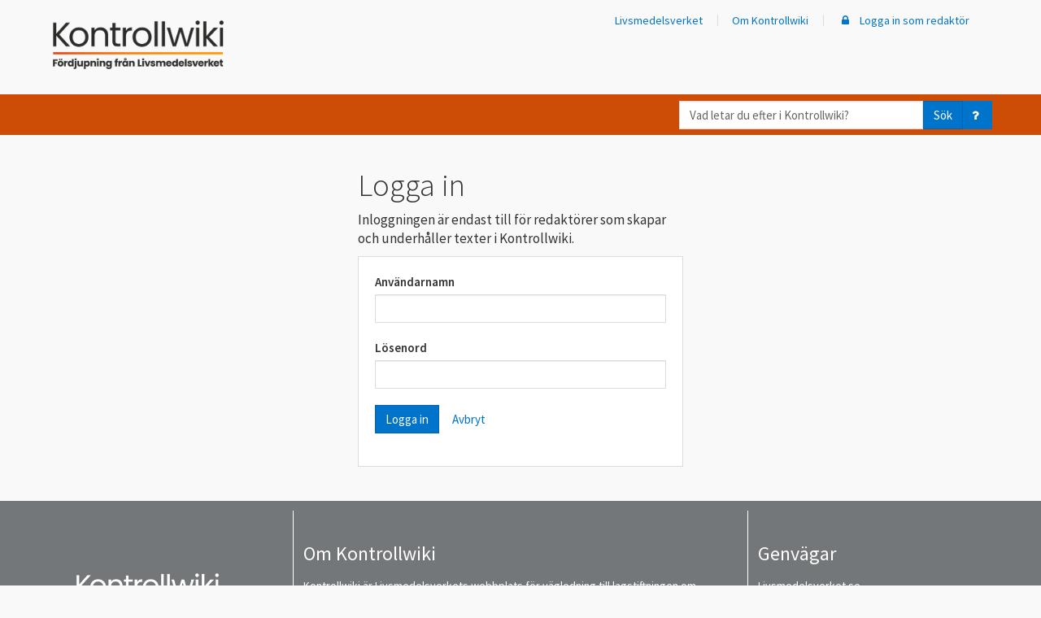

--- FILE ---
content_type: text/html; charset=utf-8
request_url: https://kontrollwiki.livsmedelsverket.se/loggain?returnurl=%2Fartikel%2F212%3F_t_tags%3Dlanguage%253Asv%252Csiteid%253A67f9c486-281d-4765-ba72-ba3914739e3b%26_t_hit.id%3DLivs_Common_Model_Kontrollwiki_KontrollwikiItem%2FAYiOPibOYh8Gk2t1IXh5%26_t_hit.pos%3D5
body_size: 364024
content:

<!DOCTYPE html>
<html lang="sv">
<head>
    <meta charset="utf-8" />
    <meta name="viewport" content="width=device-width, initial-scale=1">
    <meta name="description" content="">
    <meta name="keywords" content="">


    <script src="/bundles/jquery?v=dKr821IGIqBHQtwO1aAdQ6R5C1UuBfyH3QfaLpxU-mo1"></script>

    <script src="/bundles/bootstrap?v=C_gJsbI7z1l1CyrzM7vR_B27e6Vz8xX5NvEWavf63-I1"></script>


        <!-- Matomo Tag Manager Produktion -->
        <script>
            var _mtm = window._mtm = window._mtm || [];
            _mtm.push({ 'mtm.startTime': (new Date().getTime()), 'event': 'mtm.Start' });
            (function () {
                var d = document, g = d.createElement('script'), s = d.getElementsByTagName('script')[0];
                g.async = true; g.src = 'https://cdn.matomo.cloud/livsmedelsverket.matomo.cloud/container_iYgFt3mw.js'; s.parentNode.insertBefore(g, s);
            })();
        </script>
        <!-- End Matomo Tag Manager Produktion -->


    <title>Kontrollwiki</title>
    <link rel="apple-touch-icon" sizes="57x57" href="/apple-icon-57x57.png">
    <link rel="apple-touch-icon" sizes="60x60" href="/apple-icon-60x60.png">
    <link rel="apple-touch-icon" sizes="72x72" href="/apple-icon-72x72.png">
    <link rel="apple-touch-icon" sizes="76x76" href="/apple-icon-76x76.png">
    <link rel="apple-touch-icon" sizes="114x114" href="/apple-icon-114x114.png">
    <link rel="apple-touch-icon" sizes="120x120" href="/apple-icon-120x120.png">
    <link rel="apple-touch-icon" sizes="144x144" href="/apple-icon-144x144.png">
    <link rel="apple-touch-icon" sizes="152x152" href="/apple-icon-152x152.png">
    <link rel="apple-touch-icon" sizes="180x180" href="/apple-icon-180x180.png">
    <link rel="icon" type="image/png" sizes="192x192" href="/android-icon-192x192.png">
    <link rel="icon" type="image/png" sizes="32x32" href="/favicon-32x32.png">
    <link rel="icon" type="image/png" sizes="96x96" href="/favicon-96x96.png">
    <link rel="icon" type="image/png" sizes="16x16" href="/favicon-16x16.png">
    <link rel="manifest" href="/manifest.json">
    <meta name="msapplication-TileColor" content="#cd4c06">
    <meta name="msapplication-TileImage" content="/ms-icon-144x144.png">
    <meta name="theme-color" content="#cd4c06">
    <link href='https://fonts.googleapis.com/css?family=Source+Sans+Pro:400,300,600' rel='preload' type='text/css' onload="this.onload=null;this.rel='stylesheet'" as="style">
    <noscript><link href='https://fonts.googleapis.com/css?family=Source+Sans+Pro:400,300,600' rel='stylesheet' type='text/css'></noscript>
    <link rel="preload" href="https://use.typekit.net/hsd4rri.css" onload="this.onload = null;this.rel='stylesheet'" as="style">
    <noscript><link rel="stylesheet" href="https://use.typekit.net/hsd4rri.css"></noscript>
    <script src="/bundles/modernizr?v=inCVuEFe6J4Q07A0AcRsbJic_UE5MwpRMNGcOtk94TE1"></script>

    <link href="/content/css?v=kBS6O4ta2duwGSxo9MSOjHgh7wREHwIMrNxjeTY8t041" rel="stylesheet"/>

    
    <script src="/bundles/jquery-editor?v=yIFMIxsHr85IqT6YJEcu7LUkQlUQ-n_Hc_UQa0Ax6Ik1"></script>



    <script type="application/ld+json">
    {
        "@context": "https://schema.org",
        "@type": "Article",
        "mainEntityOfPage": {
          "@type": "WebPage",
          "@id": ""
        },
        "headline": "",
        "image": "",
        "author": {
          "@type": "Organization",
          "name": "LIVSMEDELSVERKET"
        },
        "publisher": {
          "@type": "Organization",
          "name": ""
        },
        "datePublished": "",
        "dateModified": ""
    }
    </script>

    
</head>
<body>
    <header>
    <div class="hiddenShortcuts">
        <a href="#mainContent" id="maincontent-shortcut" class="button" tabindex="1">Till huvudinnehåll</a>
        
            <a href="#mainNavigation" class="button hidden-xs" tabindex="2">Till meny</a>
            <a href="#menybar" id="mobilemeny-shortcut" class="button hidden-sm hidden-md hidden-lg" tabindex="2">Till meny</a>
    </div>
    <nav id="navbar-top" class="navbar navbar-default" style="border: none; margin: 0;">

        <div class="container header-actionbar">
            <div class="navbar-header">
                <a class="navbar-brand" href="/">
                    <img class="desktop" src="/Content/KontrollwikiLogo.png" alt="Kontrollwiki Fördjupning från Livsmedelsverket" />
                    <img class="mobile" src="/Content/Kontrollwiki_gradient_inverterad_utan_text.png" style="height:35px; width:auto;" alt="Kontrollwiki" />
                    <img class="mobile-small" src="/Content/Kontrollwiki_gradient_inverterad_utan_text.png" height="24" style="margin-top:-15px;" alt="Logotyp Livsmedelsverket" />
                </a>
                <div class="navbar-wrapper">
                    <button id="navbar-sok" type="button" class="navbar-toggle collapsed" data-toggle="collapse" data-target="#sokbar">

                        <span aria-label="ikon förstoringsglas" class="fa fa-search"></span>
                        Sök
                    </button>
                    <button id="navbar-meny" type="button" class="navbar-toggle collapsed" data-toggle="collapse" data-target="#menybar">
                        <span aria-label="ikon meny" class="fa fa-bars"></span>
                        Meny
                    </button>
                </div>
            </div>
            <div class="collapse navbar-collapse menybar" id="menybar">
                
<div class="side-nav mobile visible-xs-block">
    <ul class="nav navbar-nav list-unstyled">
        <li>
            <a href="/">
                <span aria-label="ikon hus" class="fa fa-fw fa-home fa-typ"></span>
                Kontrollwiki startsida
            </a>
        </li>


<li>
    <a aria-expanded="false" class="KontrollwikiNav" data-ajax="true" data-ajax-begin="NavLinkClick" data-ajax-mode="replace" data-ajax-update="#content-area" data-item-lid="60" data-item-ordning="1" data-item-status="publicerad" data-item-type="artikel" href="/artikel/60/kontrollsystemet"><span aria-label="ikon textfil" class="fa fa-fw fa-file-text fa-typ"></span>Kontrollsystemet<span aria-label="ikon plus" class="fa fa-barn fa-plus"></span></a>

    
    

        <ul class="list-unstyled tree" style="display: none;">


<li>
    <a aria-expanded="false" class="KontrollwikiNav" data-ajax="true" data-ajax-begin="NavLinkClick" data-ajax-mode="replace" data-ajax-update="#content-area" data-item-lid="593" data-item-ordning="1" data-item-status="publicerad" data-item-type="artikel" href="/artikel/593/sveriges-kontrollsystem"><span aria-label="ikon textfil" class="fa fa-fw fa-file-text fa-typ"></span>Sveriges kontrollsystem<span aria-label="ikon plus" class="fa fa-barn fa-plus"></span></a>

    
    

        <ul class="list-unstyled tree" style="display: none;">


<li>
    <a class="KontrollwikiNav" data-ajax="true" data-ajax-begin="NavLinkClick" data-ajax-mode="replace" data-ajax-update="#content-area" data-item-lid="597" data-item-ordning="1" data-item-status="publicerad" data-item-type="artikel" href="/artikel/597/verksamhetsstyrning-i-kontrollen"><span aria-label="ikon textfil" class="fa fa-fw fa-file-text fa-typ"></span>Verksamhetsstyrning i kontrollen</a>

    
    

</li>

<li>
    <a class="KontrollwikiNav" data-ajax="true" data-ajax-begin="NavLinkClick" data-ajax-mode="replace" data-ajax-update="#content-area" data-item-lid="594" data-item-ordning="2" data-item-status="publicerad" data-item-type="artikel" href="/artikel/594/kontrollen-inom-eu"><span aria-label="ikon textfil" class="fa fa-fw fa-file-text fa-typ"></span>Kontrollen inom EU</a>

    
    

</li>        </ul>
</li>

<li>
    <a class="KontrollwikiNav" data-ajax="true" data-ajax-begin="NavLinkClick" data-ajax-mode="replace" data-ajax-update="#content-area" data-item-lid="595" data-item-ordning="2" data-item-status="publicerad" data-item-type="artikel" href="/artikel/595/nationella-kontrollplanen"><span aria-label="ikon textfil" class="fa fa-fw fa-file-text fa-typ"></span>Nationella kontrollplanen</a>

    
    

</li>

<li>
    <a aria-expanded="false" class="KontrollwikiNav" data-ajax="true" data-ajax-begin="NavLinkClick" data-ajax-mode="replace" data-ajax-update="#content-area" data-item-lid="1031" data-item-ordning="3" data-item-status="publicerad" data-item-type="artikel" href="/artikel/1031/mal-for-kontrollen-2026-2029"><span aria-label="ikon textfil" class="fa fa-fw fa-file-text fa-typ"></span>Mål för kontrollen 2026-2029<span aria-label="ikon plus" class="fa fa-barn fa-plus"></span></a>

    
    

        <ul class="list-unstyled tree" style="display: none;">


<li>
    <a class="KontrollwikiNav" data-ajax="true" data-ajax-begin="NavLinkClick" data-ajax-mode="replace" data-ajax-update="#content-area" data-item-lid="1034" data-item-ordning="1" data-item-status="publicerad" data-item-type="artikel" href="/artikel/1034/mal-riskbaserad-kontroll"><span aria-label="ikon textfil" class="fa fa-fw fa-file-text fa-typ"></span>Mål - Riskbaserad kontroll</a>

    
    

</li>

<li>
    <a class="KontrollwikiNav" data-ajax="true" data-ajax-begin="NavLinkClick" data-ajax-mode="replace" data-ajax-update="#content-area" data-item-lid="1032" data-item-ordning="2" data-item-status="publicerad" data-item-type="artikel" href="/artikel/1032/mal-likvardig-kontroll"><span aria-label="ikon textfil" class="fa fa-fw fa-file-text fa-typ"></span>Mål - Likvärdig kontroll</a>

    
    

</li>

<li>
    <a class="KontrollwikiNav" data-ajax="true" data-ajax-begin="NavLinkClick" data-ajax-mode="replace" data-ajax-update="#content-area" data-item-lid="1033" data-item-ordning="3" data-item-status="publicerad" data-item-type="artikel" href="/artikel/1033/mal-avvikelsehantering"><span aria-label="ikon textfil" class="fa fa-fw fa-file-text fa-typ"></span>Mål - Avvikelsehantering</a>

    
    

</li>

<li>
    <a class="KontrollwikiNav" data-ajax="true" data-ajax-begin="NavLinkClick" data-ajax-mode="replace" data-ajax-update="#content-area" data-item-lid="1035" data-item-ordning="4" data-item-status="publicerad" data-item-type="artikel" href="/artikel/1035/mal-sparbarhet"><span aria-label="ikon textfil" class="fa fa-fw fa-file-text fa-typ"></span>Mål - Spårbarhet</a>

    
    

</li>

<li>
    <a class="KontrollwikiNav" data-ajax="true" data-ajax-begin="NavLinkClick" data-ajax-mode="replace" data-ajax-update="#content-area" data-item-lid="1036" data-item-ordning="5" data-item-status="publicerad" data-item-type="artikel" href="/artikel/1036/mal-beredskap"><span aria-label="ikon textfil" class="fa fa-fw fa-file-text fa-typ"></span>Mål - Beredskap</a>

    
    

</li>        </ul>
</li>

<li>
    <a aria-expanded="false" class="KontrollwikiNav" data-ajax="true" data-ajax-begin="NavLinkClick" data-ajax-mode="replace" data-ajax-update="#content-area" data-item-lid="236" data-item-ordning="6" data-item-status="publicerad" data-item-type="artikel" href="/artikel/236/lagstiftningsomraden"><span aria-label="ikon textfil" class="fa fa-fw fa-file-text fa-typ"></span>Lagstiftningsområden<span aria-label="ikon plus" class="fa fa-barn fa-plus"></span></a>

    
    

        <ul class="list-unstyled tree" style="display: none;">


<li>
    <a class="KontrollwikiNav" data-ajax="true" data-ajax-begin="NavLinkClick" data-ajax-mode="replace" data-ajax-update="#content-area" data-item-lid="237" data-item-ordning="1" data-item-status="publicerad" data-item-type="artikel" href="/artikel/237/a-administrativa-krav"><span aria-label="ikon textfil" class="fa fa-fw fa-file-text fa-typ"></span>A - Administrativa krav</a>

    
    

</li>

<li>
    <a class="KontrollwikiNav" data-ajax="true" data-ajax-begin="NavLinkClick" data-ajax-mode="replace" data-ajax-update="#content-area" data-item-lid="238" data-item-ordning="2" data-item-status="publicerad" data-item-type="artikel" href="/artikel/238/b-allman-livsmedelsinformation"><span aria-label="ikon textfil" class="fa fa-fw fa-file-text fa-typ"></span>B - Allmän livsmedelsinformation</a>

    
    

</li>

<li>
    <a class="KontrollwikiNav" data-ajax="true" data-ajax-begin="NavLinkClick" data-ajax-mode="replace" data-ajax-update="#content-area" data-item-lid="239" data-item-ordning="3" data-item-status="publicerad" data-item-type="artikel" href="/artikel/239/c-sarskild-markning-och-information"><span aria-label="ikon textfil" class="fa fa-fw fa-file-text fa-typ"></span>C - Särskild märkning och information</a>

    
    

</li>

<li>
    <a class="KontrollwikiNav" data-ajax="true" data-ajax-begin="NavLinkClick" data-ajax-mode="replace" data-ajax-update="#content-area" data-item-lid="240" data-item-ordning="4" data-item-status="publicerad" data-item-type="artikel" href="/artikel/240/d-skyddade-beteckningar"><span aria-label="ikon textfil" class="fa fa-fw fa-file-text fa-typ"></span>D - Skyddade beteckningar</a>

    
    

</li>

<li>
    <a class="KontrollwikiNav" data-ajax="true" data-ajax-begin="NavLinkClick" data-ajax-mode="replace" data-ajax-update="#content-area" data-item-lid="241" data-item-ordning="5" data-item-status="publicerad" data-item-type="artikel" href="/artikel/241/e-handelsnormer"><span aria-label="ikon textfil" class="fa fa-fw fa-file-text fa-typ"></span>E - Handelsnormer</a>

    
    

</li>

<li>
    <a class="KontrollwikiNav" data-ajax="true" data-ajax-begin="NavLinkClick" data-ajax-mode="replace" data-ajax-update="#content-area" data-item-lid="242" data-item-ordning="6" data-item-status="publicerad" data-item-type="artikel" href="/artikel/242/f-varustandarder"><span aria-label="ikon textfil" class="fa fa-fw fa-file-text fa-typ"></span>F - Varustandarder</a>

    
    

</li>

<li>
    <a class="KontrollwikiNav" data-ajax="true" data-ajax-begin="NavLinkClick" data-ajax-mode="replace" data-ajax-update="#content-area" data-item-lid="243" data-item-ordning="7" data-item-status="publicerad" data-item-type="artikel" href="/artikel/243/g-livsmedel-for-sarskilda-grupper"><span aria-label="ikon textfil" class="fa fa-fw fa-file-text fa-typ"></span>G - Livsmedel för särskilda grupper</a>

    
    

</li>

<li>
    <a class="KontrollwikiNav" data-ajax="true" data-ajax-begin="NavLinkClick" data-ajax-mode="replace" data-ajax-update="#content-area" data-item-lid="244" data-item-ordning="8" data-item-status="publicerad" data-item-type="artikel" href="/artikel/244/h-sparbarhet"><span aria-label="ikon textfil" class="fa fa-fw fa-file-text fa-typ"></span>H - Spårbarhet</a>

    
    

</li>

<li>
    <a class="KontrollwikiNav" data-ajax="true" data-ajax-begin="NavLinkClick" data-ajax-mode="replace" data-ajax-update="#content-area" data-item-lid="245" data-item-ordning="9" data-item-status="publicerad" data-item-type="artikel" href="/artikel/245/i-sarskilda-ingredienser-och-processhjalpmedel"><span aria-label="ikon textfil" class="fa fa-fw fa-file-text fa-typ"></span>I - Särskilda ingredienser och processhjälpmedel</a>

    
    

</li>

<li>
    <a class="KontrollwikiNav" data-ajax="true" data-ajax-begin="NavLinkClick" data-ajax-mode="replace" data-ajax-update="#content-area" data-item-lid="246" data-item-ordning="10" data-item-status="publicerad" data-item-type="artikel" href="/artikel/246/j-grundforutsattningar-hygien"><span aria-label="ikon textfil" class="fa fa-fw fa-file-text fa-typ"></span>J - Grundförutsättningar, hygien</a>

    
    

</li>

<li>
    <a class="KontrollwikiNav" data-ajax="true" data-ajax-begin="NavLinkClick" data-ajax-mode="replace" data-ajax-update="#content-area" data-item-lid="247" data-item-ordning="11" data-item-status="publicerad" data-item-type="artikel" href="/artikel/247/k-haccp-baserade-forfaranden"><span aria-label="ikon textfil" class="fa fa-fw fa-file-text fa-typ"></span>K - HACCP-baserade förfaranden</a>

    
    

</li>

<li>
    <a class="KontrollwikiNav" data-ajax="true" data-ajax-begin="NavLinkClick" data-ajax-mode="replace" data-ajax-update="#content-area" data-item-lid="248" data-item-ordning="12" data-item-status="publicerad" data-item-type="artikel" href="/artikel/248/l-specifika-hygienkrav-pa-egenkontroller"><span aria-label="ikon textfil" class="fa fa-fw fa-file-text fa-typ"></span>L - Specifika hygienkrav på egenkontroller</a>

    
    

</li>

<li>
    <a class="KontrollwikiNav" data-ajax="true" data-ajax-begin="NavLinkClick" data-ajax-mode="replace" data-ajax-update="#content-area" data-item-lid="249" data-item-ordning="13" data-item-status="publicerad" data-item-type="artikel" href="/artikel/249/m-handel-inom-eu-import-och-export"><span aria-label="ikon textfil" class="fa fa-fw fa-file-text fa-typ"></span>M - Handel inom EU, import och export</a>

    
    

</li>

<li>
    <a class="KontrollwikiNav" data-ajax="true" data-ajax-begin="NavLinkClick" data-ajax-mode="replace" data-ajax-update="#content-area" data-item-lid="250" data-item-ordning="14" data-item-status="publicerad" data-item-type="artikel" href="/artikel/250/n-dricksvattenanlaggningar"><span aria-label="ikon textfil" class="fa fa-fw fa-file-text fa-typ"></span>N - Dricksvattenanläggningar</a>

    
    

</li>

<li>
    <a class="KontrollwikiNav" data-ajax="true" data-ajax-begin="NavLinkClick" data-ajax-mode="replace" data-ajax-update="#content-area" data-item-lid="251" data-item-ordning="15" data-item-status="publicerad" data-item-type="artikel" href="/artikel/251/o-ovrigt"><span aria-label="ikon textfil" class="fa fa-fw fa-file-text fa-typ"></span>O - Övrigt</a>

    
    

</li>

<li>
    <a class="KontrollwikiNav" data-ajax="true" data-ajax-begin="NavLinkClick" data-ajax-mode="replace" data-ajax-update="#content-area" data-item-lid="832" data-item-ordning="16" data-item-status="publicerad" data-item-type="artikel" href="/artikel/832/q-kontaktmaterial-tillverkning-foradling-och-distribution"><span aria-label="ikon textfil" class="fa fa-fw fa-file-text fa-typ"></span>Q - Kontaktmaterial – tillverkning, förädling och distribution</a>

    
    

</li>        </ul>
</li>

<li>
    <a aria-expanded="false" class="KontrollwikiNav" data-ajax="true" data-ajax-begin="NavLinkClick" data-ajax-mode="replace" data-ajax-update="#content-area" data-item-lid="548" data-item-ordning="7" data-item-status="publicerad" data-item-type="artikel" href="/artikel/548/myndighetsrapportering"><span aria-label="ikon textfil" class="fa fa-fw fa-file-text fa-typ"></span>Myndighetsrapportering<span aria-label="ikon plus" class="fa fa-barn fa-plus"></span></a>

    
    

        <ul class="list-unstyled tree" style="display: none;">


<li>
    <a aria-expanded="false" class="KontrollwikiNav" data-ajax="true" data-ajax-begin="NavLinkClick" data-ajax-mode="replace" data-ajax-update="#content-area" data-item-lid="999" data-item-ordning="1" data-item-status="publicerad" data-item-type="artikel" href="/artikel/999/anvisning-myndighetsrapportering-2026"><span aria-label="ikon textfil" class="fa fa-fw fa-file-text fa-typ"></span>Anvisning Myndighetsrapportering 2026<span aria-label="ikon plus" class="fa fa-barn fa-plus"></span></a>

    
    

        <ul class="list-unstyled tree" style="display: none;">


<li>
    <a class="KontrollwikiNav" data-ajax="true" data-ajax-begin="NavLinkClick" data-ajax-mode="replace" data-ajax-update="#content-area" data-item-lid="1000" data-item-ordning="1" data-item-status="publicerad" data-item-type="artikel" href="/artikel/1000/information-om-myndigheten-2026"><span aria-label="ikon textfil" class="fa fa-fw fa-file-text fa-typ"></span>Information om myndigheten 2026</a>

    
    

</li>

<li>
    <a aria-expanded="false" class="KontrollwikiNav" data-ajax="true" data-ajax-begin="NavLinkClick" data-ajax-mode="replace" data-ajax-update="#content-area" data-item-lid="1001" data-item-ordning="2" data-item-status="publicerad" data-item-type="artikel" href="/artikel/1001/information-om-verksamheter-2026"><span aria-label="ikon textfil" class="fa fa-fw fa-file-text fa-typ"></span>Information om verksamheter 2026<span aria-label="ikon plus" class="fa fa-barn fa-plus"></span></a>

    
    

        <ul class="list-unstyled tree" style="display: none;">


<li>
    <a class="KontrollwikiNav" data-ajax="true" data-ajax-begin="NavLinkClick" data-ajax-mode="replace" data-ajax-update="#content-area" data-item-lid="1007" data-item-ordning="1" data-item-status="publicerad" data-item-type="artikel" href="/artikel/1007/verksamhetstyper-och-tillhorande-huvudaktiviteter-bilaga-1-2025"><span aria-label="ikon textfil" class="fa fa-fw fa-file-text fa-typ"></span>Verksamhetstyper och tillhörande huvudaktiviteter (Bilaga 1 ) 2025</a>

    
    

</li>        </ul>
</li>

<li>
    <a class="KontrollwikiNav" data-ajax="true" data-ajax-begin="NavLinkClick" data-ajax-mode="replace" data-ajax-update="#content-area" data-item-lid="1002" data-item-ordning="3" data-item-status="publicerad" data-item-type="artikel" href="/artikel/1002/information-om-riskklassningsuppgifter-2026"><span aria-label="ikon textfil" class="fa fa-fw fa-file-text fa-typ"></span>Information om riskklassningsuppgifter 2026</a>

    
    

</li>

<li>
    <a class="KontrollwikiNav" data-ajax="true" data-ajax-begin="NavLinkClick" data-ajax-mode="replace" data-ajax-update="#content-area" data-item-lid="1003" data-item-ordning="4" data-item-status="publicerad" data-item-type="artikel" href="/artikel/1003/information-om-utforda-kontroller-2026"><span aria-label="ikon textfil" class="fa fa-fw fa-file-text fa-typ"></span>Information om utförda kontroller 2026</a>

    
    

</li>

<li>
    <a aria-expanded="false" class="KontrollwikiNav" data-ajax="true" data-ajax-begin="NavLinkClick" data-ajax-mode="replace" data-ajax-update="#content-area" data-item-lid="1004" data-item-ordning="5" data-item-status="publicerad" data-item-type="artikel" href="/artikel/1004/information-om-kontrollresultat-2026"><span aria-label="ikon textfil" class="fa fa-fw fa-file-text fa-typ"></span>Information om kontrollresultat 2026<span aria-label="ikon plus" class="fa fa-barn fa-plus"></span></a>

    
    

        <ul class="list-unstyled tree" style="display: none;">


<li>
    <a class="KontrollwikiNav" data-ajax="true" data-ajax-begin="NavLinkClick" data-ajax-mode="replace" data-ajax-update="#content-area" data-item-lid="1008" data-item-ordning="1" data-item-status="publicerad" data-item-type="artikel" href="/artikel/1008/rapporteringspunkter-bilaga-2-2026"><span aria-label="ikon textfil" class="fa fa-fw fa-file-text fa-typ"></span>Rapporteringspunkter (Bilaga 2) 2026</a>

    
    

</li>        </ul>
</li>

<li>
    <a class="KontrollwikiNav" data-ajax="true" data-ajax-begin="NavLinkClick" data-ajax-mode="replace" data-ajax-update="#content-area" data-item-lid="1005" data-item-ordning="6" data-item-status="publicerad" data-item-type="artikel" href="/artikel/1005/information-om-atgarder-vid-bristande-efterlevnad-2026"><span aria-label="ikon textfil" class="fa fa-fw fa-file-text fa-typ"></span>Information om åtgärder vid bristande efterlevnad 2026</a>

    
    

</li>

<li>
    <a aria-expanded="false" class="KontrollwikiNav" data-ajax="true" data-ajax-begin="NavLinkClick" data-ajax-mode="replace" data-ajax-update="#content-area" data-item-lid="1006" data-item-ordning="7" data-item-status="publicerad" data-item-type="artikel" href="/artikel/1006/information-om-dricksvattenanlaggningar-2026"><span aria-label="ikon textfil" class="fa fa-fw fa-file-text fa-typ"></span>Information om dricksvattenanläggningar 2026<span aria-label="ikon plus" class="fa fa-barn fa-plus"></span></a>

    
    

        <ul class="list-unstyled tree" style="display: none;">


<li>
    <a class="KontrollwikiNav" data-ajax="true" data-ajax-begin="NavLinkClick" data-ajax-mode="replace" data-ajax-update="#content-area" data-item-lid="1009" data-item-ordning="1" data-item-status="publicerad" data-item-type="artikel" href="/artikel/1009/valbara-parametrar-hos-anvandaren-bilaga-3-2026"><span aria-label="ikon textfil" class="fa fa-fw fa-file-text fa-typ"></span>Valbara parametrar  hos användaren (Bilaga 3) 2026</a>

    
    

</li>        </ul>
</li>        </ul>
</li>

<li>
    <a aria-expanded="false" class="KontrollwikiNav" data-ajax="true" data-ajax-begin="NavLinkClick" data-ajax-mode="replace" data-ajax-update="#content-area" data-item-lid="1024" data-item-ordning="2" data-item-status="publicerad" data-item-type="artikel" href="/artikel/1024/anvisning-myndighetsrapportering-i-primarproduktionen-2026"><span aria-label="ikon textfil" class="fa fa-fw fa-file-text fa-typ"></span>Anvisning Myndighetsrapportering i primärproduktionen 2026<span aria-label="ikon plus" class="fa fa-barn fa-plus"></span></a>

    
    

        <ul class="list-unstyled tree" style="display: none;">


<li>
    <a class="KontrollwikiNav" data-ajax="true" data-ajax-begin="NavLinkClick" data-ajax-mode="replace" data-ajax-update="#content-area" data-item-lid="1025" data-item-ordning="1" data-item-status="publicerad" data-item-type="artikel" href="/artikel/1025/informationen-om-myndigheten-primarproduktionen-2026"><span aria-label="ikon textfil" class="fa fa-fw fa-file-text fa-typ"></span>Informationen om Myndigheten Primärproduktionen 2026</a>

    
    

</li>

<li>
    <a aria-expanded="false" class="KontrollwikiNav" data-ajax="true" data-ajax-begin="NavLinkClick" data-ajax-mode="replace" data-ajax-update="#content-area" data-item-lid="1026" data-item-ordning="2" data-item-status="publicerad" data-item-type="artikel" href="/artikel/1026/information-om-livsmedelsanlaggningar-primarproduktionen-2026"><span aria-label="ikon textfil" class="fa fa-fw fa-file-text fa-typ"></span>Information om livsmedelsanläggningar primärproduktionen 2026<span aria-label="ikon plus" class="fa fa-barn fa-plus"></span></a>

    
    

        <ul class="list-unstyled tree" style="display: none;">


<li>
    <a class="KontrollwikiNav" data-ajax="true" data-ajax-begin="NavLinkClick" data-ajax-mode="replace" data-ajax-update="#content-area" data-item-lid="1029" data-item-ordning="1" data-item-status="publicerad" data-item-type="artikel" href="/artikel/1029/bilaga-1-produktionsinriktningar-primarproduktionen-2026"><span aria-label="ikon textfil" class="fa fa-fw fa-file-text fa-typ"></span>Bilaga 1 – Produktionsinriktningar primärproduktionen 2026</a>

    
    

</li>        </ul>
</li>

<li>
    <a aria-expanded="false" class="KontrollwikiNav" data-ajax="true" data-ajax-begin="NavLinkClick" data-ajax-mode="replace" data-ajax-update="#content-area" data-item-lid="1027" data-item-ordning="3" data-item-status="publicerad" data-item-type="artikel" href="/artikel/1027/information-om-utforda-kontroller-i-primarproduktionen-2026"><span aria-label="ikon textfil" class="fa fa-fw fa-file-text fa-typ"></span>Information om utförda kontroller i primärproduktionen 2026<span aria-label="ikon plus" class="fa fa-barn fa-plus"></span></a>

    
    

        <ul class="list-unstyled tree" style="display: none;">


<li>
    <a class="KontrollwikiNav" data-ajax="true" data-ajax-begin="NavLinkClick" data-ajax-mode="replace" data-ajax-update="#content-area" data-item-lid="1030" data-item-ordning="1" data-item-status="publicerad" data-item-type="artikel" href="/artikel/1030/bilaga-2-rapporteringspunkter-primarproduktionen-2026"><span aria-label="ikon textfil" class="fa fa-fw fa-file-text fa-typ"></span>Bilaga 2 – Rapporteringspunkter primärproduktionen 2026</a>

    
    

</li>        </ul>
</li>

<li>
    <a class="KontrollwikiNav" data-ajax="true" data-ajax-begin="NavLinkClick" data-ajax-mode="replace" data-ajax-update="#content-area" data-item-lid="1028" data-item-ordning="4" data-item-status="publicerad" data-item-type="artikel" href="/artikel/1028/information-atgarder-vid-bristande-efterlevnad-primarproduktionen-2026"><span aria-label="ikon textfil" class="fa fa-fw fa-file-text fa-typ"></span>Information åtgärder vid bristande efterlevnad primärproduktionen 2026</a>

    
    

</li>        </ul>
</li>

<li>
    <a aria-expanded="false" class="KontrollwikiNav" data-ajax="true" data-ajax-begin="NavLinkClick" data-ajax-mode="replace" data-ajax-update="#content-area" data-item-lid="852" data-item-ordning="3" data-item-status="publicerad" data-item-type="artikel" href="/artikel/852/anvisning-myndighetsrapportering-2025"><span aria-label="ikon textfil" class="fa fa-fw fa-file-text fa-typ"></span>Anvisning Myndighetsrapportering 2025<span aria-label="ikon plus" class="fa fa-barn fa-plus"></span></a>

    
    

        <ul class="list-unstyled tree" style="display: none;">


<li>
    <a class="KontrollwikiNav" data-ajax="true" data-ajax-begin="NavLinkClick" data-ajax-mode="replace" data-ajax-update="#content-area" data-item-lid="853" data-item-ordning="1" data-item-status="publicerad" data-item-type="artikel" href="/artikel/853/information-om-myndigheten-2025"><span aria-label="ikon textfil" class="fa fa-fw fa-file-text fa-typ"></span>Information om myndigheten 2025</a>

    
    

</li>

<li>
    <a aria-expanded="false" class="KontrollwikiNav" data-ajax="true" data-ajax-begin="NavLinkClick" data-ajax-mode="replace" data-ajax-update="#content-area" data-item-lid="854" data-item-ordning="2" data-item-status="publicerad" data-item-type="artikel" href="/artikel/854/information-om-verksamheter-2025"><span aria-label="ikon textfil" class="fa fa-fw fa-file-text fa-typ"></span>Information om verksamheter 2025<span aria-label="ikon plus" class="fa fa-barn fa-plus"></span></a>

    
    

        <ul class="list-unstyled tree" style="display: none;">


<li>
    <a class="KontrollwikiNav" data-ajax="true" data-ajax-begin="NavLinkClick" data-ajax-mode="replace" data-ajax-update="#content-area" data-item-lid="860" data-item-ordning="1" data-item-status="publicerad" data-item-type="artikel" href="/artikel/860/verksamhetstyper-och-tillhorande-huvudaktiviteter-bilaga-1-2025"><span aria-label="ikon textfil" class="fa fa-fw fa-file-text fa-typ"></span>Verksamhetstyper och tillhörande huvudaktiviteter (Bilaga 1) 2025</a>

    
    

</li>        </ul>
</li>

<li>
    <a class="KontrollwikiNav" data-ajax="true" data-ajax-begin="NavLinkClick" data-ajax-mode="replace" data-ajax-update="#content-area" data-item-lid="855" data-item-ordning="3" data-item-status="publicerad" data-item-type="artikel" href="/artikel/855/information-om-riskklassningsuppgifter-2025"><span aria-label="ikon textfil" class="fa fa-fw fa-file-text fa-typ"></span>Information om riskklassningsuppgifter 2025</a>

    
    

</li>

<li>
    <a class="KontrollwikiNav" data-ajax="true" data-ajax-begin="NavLinkClick" data-ajax-mode="replace" data-ajax-update="#content-area" data-item-lid="856" data-item-ordning="4" data-item-status="publicerad" data-item-type="artikel" href="/artikel/856/information-om-utforda-kontroller-2025"><span aria-label="ikon textfil" class="fa fa-fw fa-file-text fa-typ"></span>Information om utförda kontroller 2025</a>

    
    

</li>

<li>
    <a aria-expanded="false" class="KontrollwikiNav" data-ajax="true" data-ajax-begin="NavLinkClick" data-ajax-mode="replace" data-ajax-update="#content-area" data-item-lid="857" data-item-ordning="5" data-item-status="publicerad" data-item-type="artikel" href="/artikel/857/information-om-kontrollresultat-2025"><span aria-label="ikon textfil" class="fa fa-fw fa-file-text fa-typ"></span>Information om kontrollresultat 2025<span aria-label="ikon plus" class="fa fa-barn fa-plus"></span></a>

    
    

        <ul class="list-unstyled tree" style="display: none;">


<li>
    <a class="KontrollwikiNav" data-ajax="true" data-ajax-begin="NavLinkClick" data-ajax-mode="replace" data-ajax-update="#content-area" data-item-lid="861" data-item-ordning="1" data-item-status="publicerad" data-item-type="artikel" href="/artikel/861/rapporteringspunkter-bilaga-2-2025"><span aria-label="ikon textfil" class="fa fa-fw fa-file-text fa-typ"></span>Rapporteringspunkter (Bilaga 2) 2025</a>

    
    

</li>        </ul>
</li>

<li>
    <a class="KontrollwikiNav" data-ajax="true" data-ajax-begin="NavLinkClick" data-ajax-mode="replace" data-ajax-update="#content-area" data-item-lid="858" data-item-ordning="6" data-item-status="publicerad" data-item-type="artikel" href="/artikel/858/information-om-atgarder-vid-bristande-efterlevnad-2025"><span aria-label="ikon textfil" class="fa fa-fw fa-file-text fa-typ"></span>Information om åtgärder vid bristande efterlevnad 2025</a>

    
    

</li>

<li>
    <a aria-expanded="false" class="KontrollwikiNav" data-ajax="true" data-ajax-begin="NavLinkClick" data-ajax-mode="replace" data-ajax-update="#content-area" data-item-lid="859" data-item-ordning="7" data-item-status="publicerad" data-item-type="artikel" href="/artikel/859/information-om-dricksvattenanlaggningar-2025"><span aria-label="ikon textfil" class="fa fa-fw fa-file-text fa-typ"></span>Information om dricksvattenanläggningar 2025<span aria-label="ikon plus" class="fa fa-barn fa-plus"></span></a>

    
    

        <ul class="list-unstyled tree" style="display: none;">


<li>
    <a class="KontrollwikiNav" data-ajax="true" data-ajax-begin="NavLinkClick" data-ajax-mode="replace" data-ajax-update="#content-area" data-item-lid="981" data-item-ordning="1" data-item-status="publicerad" data-item-type="artikel" href="/artikel/981/bilaga-3-valbara-parametrar-2025"><span aria-label="ikon textfil" class="fa fa-fw fa-file-text fa-typ"></span>Bilaga 3 Valbara parametrar 2025</a>

    
    

</li>        </ul>
</li>        </ul>
</li>

<li>
    <a aria-expanded="false" class="KontrollwikiNav" data-ajax="true" data-ajax-begin="NavLinkClick" data-ajax-mode="replace" data-ajax-update="#content-area" data-item-lid="890" data-item-ordning="4" data-item-status="publicerad" data-item-type="artikel" href="/artikel/890/anvisning-myndighetsrapportering-i-primarproduktionen-2025"><span aria-label="ikon textfil" class="fa fa-fw fa-file-text fa-typ"></span>Anvisning Myndighetsrapportering i primärproduktionen 2025<span aria-label="ikon plus" class="fa fa-barn fa-plus"></span></a>

    
    

        <ul class="list-unstyled tree" style="display: none;">


<li>
    <a class="KontrollwikiNav" data-ajax="true" data-ajax-begin="NavLinkClick" data-ajax-mode="replace" data-ajax-update="#content-area" data-item-lid="891" data-item-ordning="1" data-item-status="publicerad" data-item-type="artikel" href="/artikel/891/informationen-om-myndigheten-primarproduktionen-2025"><span aria-label="ikon textfil" class="fa fa-fw fa-file-text fa-typ"></span>Informationen om Myndigheten Primärproduktionen 2025</a>

    
    

</li>

<li>
    <a aria-expanded="false" class="KontrollwikiNav" data-ajax="true" data-ajax-begin="NavLinkClick" data-ajax-mode="replace" data-ajax-update="#content-area" data-item-lid="892" data-item-ordning="2" data-item-status="publicerad" data-item-type="artikel" href="/artikel/892/-information-om-livsmedelsanlaggningar-primarproduktionen-2025"><span aria-label="ikon textfil" class="fa fa-fw fa-file-text fa-typ"></span> Information om livsmedelsanläggningar primärproduktionen 2025<span aria-label="ikon plus" class="fa fa-barn fa-plus"></span></a>

    
    

        <ul class="list-unstyled tree" style="display: none;">


<li>
    <a class="KontrollwikiNav" data-ajax="true" data-ajax-begin="NavLinkClick" data-ajax-mode="replace" data-ajax-update="#content-area" data-item-lid="895" data-item-ordning="1" data-item-status="publicerad" data-item-type="artikel" href="/artikel/895/bilaga-1-produktionsinriktningar"><span aria-label="ikon textfil" class="fa fa-fw fa-file-text fa-typ"></span>Bilaga 1 – Produktionsinriktningar</a>

    
    

</li>        </ul>
</li>

<li>
    <a aria-expanded="false" class="KontrollwikiNav" data-ajax="true" data-ajax-begin="NavLinkClick" data-ajax-mode="replace" data-ajax-update="#content-area" data-item-lid="893" data-item-ordning="3" data-item-status="publicerad" data-item-type="artikel" href="/artikel/893/information-om-utforda-kontroller"><span aria-label="ikon textfil" class="fa fa-fw fa-file-text fa-typ"></span>Information om utförda kontroller<span aria-label="ikon plus" class="fa fa-barn fa-plus"></span></a>

    
    

        <ul class="list-unstyled tree" style="display: none;">


<li>
    <a class="KontrollwikiNav" data-ajax="true" data-ajax-begin="NavLinkClick" data-ajax-mode="replace" data-ajax-update="#content-area" data-item-lid="896" data-item-ordning="1" data-item-status="publicerad" data-item-type="artikel" href="/artikel/896/bilaga-2-rapporteringspunkter"><span aria-label="ikon textfil" class="fa fa-fw fa-file-text fa-typ"></span>Bilaga 2 – Rapporteringspunkter</a>

    
    

</li>        </ul>
</li>

<li>
    <a class="KontrollwikiNav" data-ajax="true" data-ajax-begin="NavLinkClick" data-ajax-mode="replace" data-ajax-update="#content-area" data-item-lid="894" data-item-ordning="4" data-item-status="publicerad" data-item-type="artikel" href="/artikel/894/information-om-atgarder-vid-bristande-efterlevnad"><span aria-label="ikon textfil" class="fa fa-fw fa-file-text fa-typ"></span>Information om åtgärder vid bristande efterlevnad</a>

    
    

</li>        </ul>
</li>

<li>
    <a class="KontrollwikiNav" data-ajax="true" data-ajax-begin="NavLinkClick" data-ajax-mode="replace" data-ajax-update="#content-area" data-item-lid="837" data-item-ordning="5" data-item-status="publicerad" data-item-type="artikel" href="/artikel/837/anvisning-myndighetsrapportering-i-primarproduktionen-2024"><span aria-label="ikon textfil" class="fa fa-fw fa-file-text fa-typ"></span>Anvisning Myndighetsrapportering i primärproduktionen 2024</a>

    
    

</li>

<li>
    <a aria-expanded="false" class="KontrollwikiNav" data-ajax="true" data-ajax-begin="NavLinkClick" data-ajax-mode="replace" data-ajax-update="#content-area" data-item-lid="801" data-item-ordning="6" data-item-status="publicerad" data-item-type="artikel" href="/artikel/801/anvisning-myndighetsrapportering-2024"><span aria-label="ikon textfil" class="fa fa-fw fa-file-text fa-typ"></span>Anvisning Myndighetsrapportering 2024<span aria-label="ikon plus" class="fa fa-barn fa-plus"></span></a>

    
    

        <ul class="list-unstyled tree" style="display: none;">


<li>
    <a class="KontrollwikiNav" data-ajax="true" data-ajax-begin="NavLinkClick" data-ajax-mode="replace" data-ajax-update="#content-area" data-item-lid="802" data-item-ordning="1" data-item-status="publicerad" data-item-type="artikel" href="/artikel/802/information-om-myndigheten-2024"><span aria-label="ikon textfil" class="fa fa-fw fa-file-text fa-typ"></span>Information om myndigheten 2024</a>

    
    

</li>

<li>
    <a aria-expanded="false" class="KontrollwikiNav" data-ajax="true" data-ajax-begin="NavLinkClick" data-ajax-mode="replace" data-ajax-update="#content-area" data-item-lid="803" data-item-ordning="2" data-item-status="publicerad" data-item-type="artikel" href="/artikel/803/information-om-verksamheter-2024"><span aria-label="ikon textfil" class="fa fa-fw fa-file-text fa-typ"></span>Information om verksamheter 2024<span aria-label="ikon plus" class="fa fa-barn fa-plus"></span></a>

    
    

        <ul class="list-unstyled tree" style="display: none;">


<li>
    <a class="KontrollwikiNav" data-ajax="true" data-ajax-begin="NavLinkClick" data-ajax-mode="replace" data-ajax-update="#content-area" data-item-lid="808" data-item-ordning="1" data-item-status="publicerad" data-item-type="artikel" href="/artikel/808/-verksamhetstyper-och-tillhorande-huvudaktiviteter-bilaga-1-2024"><span aria-label="ikon textfil" class="fa fa-fw fa-file-text fa-typ"></span> Verksamhetstyper och tillhörande huvudaktiviteter (Bilaga 1) 2024</a>

    
    

</li>        </ul>
</li>

<li>
    <a class="KontrollwikiNav" data-ajax="true" data-ajax-begin="NavLinkClick" data-ajax-mode="replace" data-ajax-update="#content-area" data-item-lid="804" data-item-ordning="3" data-item-status="publicerad" data-item-type="artikel" href="/artikel/804/information-om-utforda-kontroller-2024"><span aria-label="ikon textfil" class="fa fa-fw fa-file-text fa-typ"></span>Information om utförda kontroller 2024</a>

    
    

</li>

<li>
    <a aria-expanded="false" class="KontrollwikiNav" data-ajax="true" data-ajax-begin="NavLinkClick" data-ajax-mode="replace" data-ajax-update="#content-area" data-item-lid="805" data-item-ordning="4" data-item-status="publicerad" data-item-type="artikel" href="/artikel/805/information-om-kontrollresultat"><span aria-label="ikon textfil" class="fa fa-fw fa-file-text fa-typ"></span>Information om kontrollresultat<span aria-label="ikon plus" class="fa fa-barn fa-plus"></span></a>

    
    

        <ul class="list-unstyled tree" style="display: none;">


<li>
    <a class="KontrollwikiNav" data-ajax="true" data-ajax-begin="NavLinkClick" data-ajax-mode="replace" data-ajax-update="#content-area" data-item-lid="809" data-item-ordning="1" data-item-status="publicerad" data-item-type="artikel" href="/artikel/809/bilaga-2-rapporteringspunkter"><span aria-label="ikon textfil" class="fa fa-fw fa-file-text fa-typ"></span>Bilaga 2  Rapporteringspunkter</a>

    
    

</li>        </ul>
</li>

<li>
    <a class="KontrollwikiNav" data-ajax="true" data-ajax-begin="NavLinkClick" data-ajax-mode="replace" data-ajax-update="#content-area" data-item-lid="806" data-item-ordning="5" data-item-status="publicerad" data-item-type="artikel" href="/artikel/806/information-om-atgarder-vid-bristande-efterlevnad-2024"><span aria-label="ikon textfil" class="fa fa-fw fa-file-text fa-typ"></span>Information om åtgärder vid bristande efterlevnad 2024</a>

    
    

</li>

<li>
    <a aria-expanded="false" class="KontrollwikiNav" data-ajax="true" data-ajax-begin="NavLinkClick" data-ajax-mode="replace" data-ajax-update="#content-area" data-item-lid="807" data-item-ordning="6" data-item-status="publicerad" data-item-type="artikel" href="/artikel/807/information-om-dricksvattenanlaggningar-2024"><span aria-label="ikon textfil" class="fa fa-fw fa-file-text fa-typ"></span>Information om dricksvattenanläggningar 2024<span aria-label="ikon plus" class="fa fa-barn fa-plus"></span></a>

    
    

        <ul class="list-unstyled tree" style="display: none;">


<li>
    <a class="KontrollwikiNav" data-ajax="true" data-ajax-begin="NavLinkClick" data-ajax-mode="replace" data-ajax-update="#content-area" data-item-lid="810" data-item-ordning="1" data-item-status="publicerad" data-item-type="artikel" href="/artikel/810/bilaga-3-valbara-parametrar-2024"><span aria-label="ikon textfil" class="fa fa-fw fa-file-text fa-typ"></span>Bilaga 3 Valbara parametrar 2024</a>

    
    

</li>        </ul>
</li>        </ul>
</li>

<li>
    <a aria-expanded="false" class="KontrollwikiNav" data-ajax="true" data-ajax-begin="NavLinkClick" data-ajax-mode="replace" data-ajax-update="#content-area" data-item-lid="985" data-item-ordning="7" data-item-status="publicerad" data-item-type="artikel" href="/artikel/985/rapportering-av-kontroll-av-jagares-leveranser-av-sma-mangder-vildsvin"><span aria-label="ikon textfil" class="fa fa-fw fa-file-text fa-typ"></span>Rapportering av kontroll av jägares leveranser av små mängder vildsvin<span aria-label="ikon plus" class="fa fa-barn fa-plus"></span></a>

    
    

        <ul class="list-unstyled tree" style="display: none;">


<li>
    <a class="KontrollwikiNav" data-ajax="true" data-ajax-begin="NavLinkClick" data-ajax-mode="replace" data-ajax-update="#content-area" data-item-lid="987" data-item-ordning="1" data-item-status="publicerad" data-item-type="artikel" href="/artikel/987/checklista-for-kontroll-av-sma-mangder-vildsvin"><span aria-label="ikon textfil" class="fa fa-fw fa-file-text fa-typ"></span>Checklista för kontroll av små mängder vildsvin</a>

    
    

</li>

<li>
    <a class="KontrollwikiNav" data-ajax="true" data-ajax-begin="NavLinkClick" data-ajax-mode="replace" data-ajax-update="#content-area" data-item-lid="986" data-item-ordning="2" data-item-status="publicerad" data-item-type="artikel" href="/artikel/986/stod-till-checklistan-om-kontroll-av-sma-mangder-vildsvin"><span aria-label="ikon textfil" class="fa fa-fw fa-file-text fa-typ"></span>Stöd till checklistan om kontroll av små mängder vildsvin</a>

    
    

</li>        </ul>
</li>

<li>
    <a aria-expanded="false" class="KontrollwikiNav" data-ajax="true" data-ajax-begin="NavLinkClick" data-ajax-mode="replace" data-ajax-update="#content-area" data-item-lid="826" data-item-ordning="8" data-item-status="publicerad" data-item-type="artikel" href="/artikel/826/rapportering-av-verksamheter-fran-och-med-2024"><span aria-label="ikon textfil" class="fa fa-fw fa-file-text fa-typ"></span>Rapportering av verksamheter från och med 2024<span aria-label="ikon plus" class="fa fa-barn fa-plus"></span></a>

    
    

        <ul class="list-unstyled tree" style="display: none;">


<li>
    <a class="KontrollwikiNav" data-ajax="true" data-ajax-begin="NavLinkClick" data-ajax-mode="replace" data-ajax-update="#content-area" data-item-lid="828" data-item-ordning="1" data-item-status="publicerad" data-item-type="artikel" href="/artikel/828/casebeskrivningar-for-klassning-av-verksamheter"><span aria-label="ikon textfil" class="fa fa-fw fa-file-text fa-typ"></span>Casebeskrivningar för klassning av verksamheter</a>

    
    

</li>        </ul>
</li>

<li>
    <a aria-expanded="false" class="KontrollwikiNav" data-ajax="true" data-ajax-begin="NavLinkClick" data-ajax-mode="replace" data-ajax-update="#content-area" data-item-lid="827" data-item-ordning="9" data-item-status="publicerad" data-item-type="artikel" href="/artikel/827/registrera-och-rapportera-kontroller-fran-2024"><span aria-label="ikon textfil" class="fa fa-fw fa-file-text fa-typ"></span>Registrera och rapportera kontroller från 2024<span aria-label="ikon plus" class="fa fa-barn fa-plus"></span></a>

    
    

        <ul class="list-unstyled tree" style="display: none;">


<li>
    <a class="KontrollwikiNav" data-ajax="true" data-ajax-begin="NavLinkClick" data-ajax-mode="replace" data-ajax-update="#content-area" data-item-lid="829" data-item-ordning="1" data-item-status="publicerad" data-item-type="artikel" href="/artikel/829/casebeskrivningar-for-rapportering-av-kontroll"><span aria-label="ikon textfil" class="fa fa-fw fa-file-text fa-typ"></span>Casebeskrivningar för rapportering av kontroll</a>

    
    

</li>        </ul>
</li>

<li>
    <a class="KontrollwikiNav" data-ajax="true" data-ajax-begin="NavLinkClick" data-ajax-mode="replace" data-ajax-update="#content-area" data-item-lid="849" data-item-ordning="10" data-item-status="publicerad" data-item-type="artikel" href="/artikel/849/fragor-och-svar-om-nyheter-i-myndighetsrapporteringen"><span aria-label="ikon textfil" class="fa fa-fw fa-file-text fa-typ"></span>Frågor och svar om nyheter i myndighetsrapporteringen</a>

    
    

</li>        </ul>
</li>

<li>
    <a aria-expanded="false" class="KontrollwikiNav" data-ajax="true" data-ajax-begin="NavLinkClick" data-ajax-mode="replace" data-ajax-update="#content-area" data-item-lid="63" data-item-ordning="8" data-item-status="publicerad" data-item-type="artikel" href="/artikel/63/det-juridiska-ramverket"><span aria-label="ikon textfil" class="fa fa-fw fa-file-text fa-typ"></span>Det juridiska ramverket<span aria-label="ikon plus" class="fa fa-barn fa-plus"></span></a>

    
    

        <ul class="list-unstyled tree" style="display: none;">


<li>
    <a aria-expanded="false" class="KontrollwikiNav" data-ajax="true" data-ajax-begin="NavLinkClick" data-ajax-mode="replace" data-ajax-update="#content-area" data-item-lid="86" data-item-ordning="1" data-item-status="publicerad" data-item-type="artikel" href="/artikel/86/juridisk-metod-att-lasa-och-tolka-lagar-och-andra-bestammelser"><span aria-label="ikon textfil" class="fa fa-fw fa-file-text fa-typ"></span>Juridisk metod – att läsa och tolka lagar och andra bestämmelser<span aria-label="ikon plus" class="fa fa-barn fa-plus"></span></a>

    
    

        <ul class="list-unstyled tree" style="display: none;">


<li>
    <a class="KontrollwikiNav" data-ajax="true" data-ajax-begin="NavLinkClick" data-ajax-mode="replace" data-ajax-update="#content-area" data-item-lid="87" data-item-ordning="1" data-item-status="publicerad" data-item-type="artikel" href="/artikel/87/svenska-rattskallor-och-tolkningsmetoder"><span aria-label="ikon textfil" class="fa fa-fw fa-file-text fa-typ"></span>Svenska rättskällor och tolkningsmetoder</a>

    
    

</li>

<li>
    <a class="KontrollwikiNav" data-ajax="true" data-ajax-begin="NavLinkClick" data-ajax-mode="replace" data-ajax-update="#content-area" data-item-lid="88" data-item-ordning="2" data-item-status="publicerad" data-item-type="artikel" href="/artikel/88/eu-rattsliga-rattskallor-och-tolkningsmetoder"><span aria-label="ikon textfil" class="fa fa-fw fa-file-text fa-typ"></span>EU-rättsliga rättskällor och tolkningsmetoder</a>

    
    

</li>        </ul>
</li>        </ul>
</li>

<li>
    <a class="KontrollwikiNav" data-ajax="true" data-ajax-begin="NavLinkClick" data-ajax-mode="replace" data-ajax-update="#content-area" data-item-lid="604" data-item-ordning="9" data-item-status="publicerad" data-item-type="artikel" href="/artikel/604/kontrollmyndigheternas-uppdrag-och-uppgifter"><span aria-label="ikon textfil" class="fa fa-fw fa-file-text fa-typ"></span>Kontrollmyndigheternas uppdrag och uppgifter</a>

    
    

</li>

<li>
    <a class="KontrollwikiNav" data-ajax="true" data-ajax-begin="NavLinkClick" data-ajax-mode="replace" data-ajax-update="#content-area" data-item-lid="89" data-item-ordning="10" data-item-status="publicerad" data-item-type="artikel" href="/artikel/89/kontrollmyndigheternas-finansiering"><span aria-label="ikon textfil" class="fa fa-fw fa-file-text fa-typ"></span>Kontrollmyndigheternas finansiering</a>

    
    

</li>

<li>
    <a aria-expanded="false" class="KontrollwikiNav" data-ajax="true" data-ajax-begin="NavLinkClick" data-ajax-mode="replace" data-ajax-update="#content-area" data-item-lid="98" data-item-ordning="11" data-item-status="publicerad" data-item-type="artikel" href="/artikel/98/folja-upp-livsmedelskontroll"><span aria-label="ikon textfil" class="fa fa-fw fa-file-text fa-typ"></span>Följa upp livsmedelskontroll<span aria-label="ikon plus" class="fa fa-barn fa-plus"></span></a>

    
    

        <ul class="list-unstyled tree" style="display: none;">


<li>
    <a class="KontrollwikiNav" data-ajax="true" data-ajax-begin="NavLinkClick" data-ajax-mode="replace" data-ajax-update="#content-area" data-item-lid="99" data-item-ordning="1" data-item-status="publicerad" data-item-type="artikel" href="/artikel/99/verifiering-av-att-kontrollen-ar-verkningsfull"><span aria-label="ikon textfil" class="fa fa-fw fa-file-text fa-typ"></span>Verifiering av att kontrollen är verkningsfull</a>

    
    

</li>

<li>
    <a aria-expanded="false" class="KontrollwikiNav" data-ajax="true" data-ajax-begin="NavLinkClick" data-ajax-mode="replace" data-ajax-update="#content-area" data-item-lid="897" data-item-ordning="2" data-item-status="publicerad" data-item-type="artikel" href="/artikel/897/uppfoljning-av-kontrollen-utifran-ledorden-for-god-kontrollsed"><span aria-label="ikon textfil" class="fa fa-fw fa-file-text fa-typ"></span>Uppföljning av kontrollen utifrån ledorden för God kontrollsed<span aria-label="ikon plus" class="fa fa-barn fa-plus"></span></a>

    
    

        <ul class="list-unstyled tree" style="display: none;">


<li>
    <a class="KontrollwikiNav" data-ajax="true" data-ajax-begin="NavLinkClick" data-ajax-mode="replace" data-ajax-update="#content-area" data-item-lid="898" data-item-ordning="1" data-item-status="publicerad" data-item-type="artikel" href="/artikel/898/tillrackligt-med-riskbaserad-kontroll-utfors"><span aria-label="ikon textfil" class="fa fa-fw fa-file-text fa-typ"></span>Tillräckligt med riskbaserad kontroll utförs</a>

    
    

</li>

<li>
    <a class="KontrollwikiNav" data-ajax="true" data-ajax-begin="NavLinkClick" data-ajax-mode="replace" data-ajax-update="#content-area" data-item-lid="899" data-item-ordning="2" data-item-status="publicerad" data-item-type="artikel" href="/artikel/899/verksamheter-med-hog-risk-far-tillrackligt-manga-kontroller"><span aria-label="ikon textfil" class="fa fa-fw fa-file-text fa-typ"></span>Verksamheter med hög risk får tillräckligt många kontroller</a>

    
    

</li>

<li>
    <a class="KontrollwikiNav" data-ajax="true" data-ajax-begin="NavLinkClick" data-ajax-mode="replace" data-ajax-update="#content-area" data-item-lid="900" data-item-ordning="3" data-item-status="publicerad" data-item-type="artikel" href="/artikel/900/sparbarhet-kontrolleras"><span aria-label="ikon textfil" class="fa fa-fw fa-file-text fa-typ"></span>Spårbarhet kontrolleras</a>

    
    

</li>

<li>
    <a class="KontrollwikiNav" data-ajax="true" data-ajax-begin="NavLinkClick" data-ajax-mode="replace" data-ajax-update="#content-area" data-item-lid="901" data-item-ordning="4" data-item-status="publicerad" data-item-type="artikel" href="/artikel/901/kontrollen-ger-effekt"><span aria-label="ikon textfil" class="fa fa-fw fa-file-text fa-typ"></span>Kontrollen ger effekt</a>

    
    

</li>

<li>
    <a class="KontrollwikiNav" data-ajax="true" data-ajax-begin="NavLinkClick" data-ajax-mode="replace" data-ajax-update="#content-area" data-item-lid="902" data-item-ordning="5" data-item-status="publicerad" data-item-type="artikel" href="/artikel/902/rattssakra-myndighetsatgarder-vid-avvikelser"><span aria-label="ikon textfil" class="fa fa-fw fa-file-text fa-typ"></span>Rättssäkra myndighetsåtgärder vid avvikelser</a>

    
    

</li>

<li>
    <a class="KontrollwikiNav" data-ajax="true" data-ajax-begin="NavLinkClick" data-ajax-mode="replace" data-ajax-update="#content-area" data-item-lid="903" data-item-ordning="6" data-item-status="publicerad" data-item-type="artikel" href="/artikel/903/kontrollen-ger-ett-likvardigt-utfall-mellan-myndigheter"><span aria-label="ikon textfil" class="fa fa-fw fa-file-text fa-typ"></span>Kontrollen ger ett likvärdigt utfall mellan myndigheter</a>

    
    

</li>

<li>
    <a class="KontrollwikiNav" data-ajax="true" data-ajax-begin="NavLinkClick" data-ajax-mode="replace" data-ajax-update="#content-area" data-item-lid="904" data-item-ordning="7" data-item-status="publicerad" data-item-type="artikel" href="/artikel/904/index-for-god-livsmedelskontroll"><span aria-label="ikon textfil" class="fa fa-fw fa-file-text fa-typ"></span>Index för god livsmedelskontroll</a>

    
    

</li>

<li>
    <a class="KontrollwikiNav" data-ajax="true" data-ajax-begin="NavLinkClick" data-ajax-mode="replace" data-ajax-update="#content-area" data-item-lid="991" data-item-ordning="8" data-item-status="publicerad" data-item-type="artikel" href="/artikel/991/berakning-av-respektive-indikator"><span aria-label="ikon textfil" class="fa fa-fw fa-file-text fa-typ"></span>Beräkning av respektive indikator</a>

    
    

</li>        </ul>
</li>        </ul>
</li>

<li>
    <a aria-expanded="false" class="KontrollwikiNav" data-ajax="true" data-ajax-begin="NavLinkClick" data-ajax-mode="replace" data-ajax-update="#content-area" data-item-lid="465" data-item-ordning="12" data-item-status="publicerad" data-item-type="artikel" href="/artikel/465/revision-av-kontrollmyndigheters-livsmedelskontroll"><span aria-label="ikon textfil" class="fa fa-fw fa-file-text fa-typ"></span>Revision av kontrollmyndigheters livsmedelskontroll<span aria-label="ikon plus" class="fa fa-barn fa-plus"></span></a>

    
    

        <ul class="list-unstyled tree" style="display: none;">


<li>
    <a class="KontrollwikiNav" data-ajax="true" data-ajax-begin="NavLinkClick" data-ajax-mode="replace" data-ajax-update="#content-area" data-item-lid="657" data-item-ordning="1" data-item-status="publicerad" data-item-type="artikel" href="/artikel/657/revisionssystemet"><span aria-label="ikon textfil" class="fa fa-fw fa-file-text fa-typ"></span>Revisionssystemet</a>

    
    

</li>

<li>
    <a class="KontrollwikiNav" data-ajax="true" data-ajax-begin="NavLinkClick" data-ajax-mode="replace" data-ajax-update="#content-area" data-item-lid="466" data-item-ordning="2" data-item-status="publicerad" data-item-type="artikel" href="/artikel/466/riskbaserat-revisionsprogram"><span aria-label="ikon textfil" class="fa fa-fw fa-file-text fa-typ"></span>Riskbaserat revisionsprogram</a>

    
    

</li>

<li>
    <a class="KontrollwikiNav" data-ajax="true" data-ajax-begin="NavLinkClick" data-ajax-mode="replace" data-ajax-update="#content-area" data-item-lid="658" data-item-ordning="3" data-item-status="publicerad" data-item-type="artikel" href="/artikel/658/revisionsprocessen"><span aria-label="ikon textfil" class="fa fa-fw fa-file-text fa-typ"></span>Revisionsprocessen</a>

    
    

</li>

<li>
    <a class="KontrollwikiNav" data-ajax="true" data-ajax-begin="NavLinkClick" data-ajax-mode="replace" data-ajax-update="#content-area" data-item-lid="467" data-item-ordning="4" data-item-status="publicerad" data-item-type="artikel" href="/artikel/467/revisionsomraden"><span aria-label="ikon textfil" class="fa fa-fw fa-file-text fa-typ"></span>Revisionsområden</a>

    
    

</li>

<li>
    <a class="KontrollwikiNav" data-ajax="true" data-ajax-begin="NavLinkClick" data-ajax-mode="replace" data-ajax-update="#content-area" data-item-lid="468" data-item-ordning="5" data-item-status="publicerad" data-item-type="artikel" href="/artikel/468/mallar-och-exempel"><span aria-label="ikon textfil" class="fa fa-fw fa-file-text fa-typ"></span>Mallar och exempel</a>

    
    

</li>        </ul>
</li>        </ul>
</li>

<li>
    <a aria-expanded="false" class="KontrollwikiNav" data-ajax="true" data-ajax-begin="NavLinkClick" data-ajax-mode="replace" data-ajax-update="#content-area" data-item-lid="58" data-item-ordning="2" data-item-status="publicerad" data-item-type="artikel" href="/artikel/58/utfora-kontroll"><span aria-label="ikon textfil" class="fa fa-fw fa-file-text fa-typ"></span>Utföra kontroll<span aria-label="ikon plus" class="fa fa-barn fa-plus"></span></a>

    
    

        <ul class="list-unstyled tree" style="display: none;">


<li>
    <a aria-expanded="false" class="KontrollwikiNav" data-ajax="true" data-ajax-begin="NavLinkClick" data-ajax-mode="replace" data-ajax-update="#content-area" data-item-lid="556" data-item-ordning="1" data-item-status="publicerad" data-item-type="artikel" href="/artikel/556/god-kontrollsed"><span aria-label="ikon textfil" class="fa fa-fw fa-file-text fa-typ"></span>God kontrollsed<span aria-label="ikon plus" class="fa fa-barn fa-plus"></span></a>

    
    

        <ul class="list-unstyled tree" style="display: none;">


<li>
    <a class="KontrollwikiNav" data-ajax="true" data-ajax-begin="NavLinkClick" data-ajax-mode="replace" data-ajax-update="#content-area" data-item-lid="557" data-item-ordning="1" data-item-status="publicerad" data-item-type="artikel" href="/artikel/557/samtala-i-kontrollprocessen"><span aria-label="ikon textfil" class="fa fa-fw fa-file-text fa-typ"></span>Samtala i kontrollprocessen</a>

    
    

</li>

<li>
    <a class="KontrollwikiNav" data-ajax="true" data-ajax-begin="NavLinkClick" data-ajax-mode="replace" data-ajax-update="#content-area" data-item-lid="558" data-item-ordning="2" data-item-status="publicerad" data-item-type="artikel" href="/artikel/558/samtalsmetodik-och-samtalstekniker"><span aria-label="ikon textfil" class="fa fa-fw fa-file-text fa-typ"></span>Samtalsmetodik och samtalstekniker</a>

    
    

</li>

<li>
    <a class="KontrollwikiNav" data-ajax="true" data-ajax-begin="NavLinkClick" data-ajax-mode="replace" data-ajax-update="#content-area" data-item-lid="105" data-item-ordning="3" data-item-status="publicerad" data-item-type="artikel" href="/artikel/105/radgivning-till-foretag"><span aria-label="ikon textfil" class="fa fa-fw fa-file-text fa-typ"></span>Rådgivning till företag</a>

    
    

</li>        </ul>
</li>

<li>
    <a aria-expanded="false" class="KontrollwikiNav" data-ajax="true" data-ajax-begin="NavLinkClick" data-ajax-mode="replace" data-ajax-update="#content-area" data-item-lid="621" data-item-ordning="2" data-item-status="publicerad" data-item-type="artikel" href="/artikel/621/planera-kontroll-av-livsmedelsforetag"><span aria-label="ikon textfil" class="fa fa-fw fa-file-text fa-typ"></span>Planera kontroll av livsmedelsföretag<span aria-label="ikon plus" class="fa fa-barn fa-plus"></span></a>

    
    

        <ul class="list-unstyled tree" style="display: none;">


<li>
    <a class="KontrollwikiNav" data-ajax="true" data-ajax-begin="NavLinkClick" data-ajax-mode="replace" data-ajax-update="#content-area" data-item-lid="622" data-item-ordning="1" data-item-status="publicerad" data-item-type="artikel" href="/artikel/622/myndighetens-kontrollplan"><span aria-label="ikon textfil" class="fa fa-fw fa-file-text fa-typ"></span>Myndighetens kontrollplan</a>

    
    

</li>

<li>
    <a aria-expanded="false" class="KontrollwikiNav" data-ajax="true" data-ajax-begin="NavLinkClick" data-ajax-mode="replace" data-ajax-update="#content-area" data-item-lid="629" data-item-ordning="2" data-item-status="publicerad" data-item-type="artikel" href="/artikel/629/behovsinventering"><span aria-label="ikon textfil" class="fa fa-fw fa-file-text fa-typ"></span>Behovsinventering<span aria-label="ikon plus" class="fa fa-barn fa-plus"></span></a>

    
    

        <ul class="list-unstyled tree" style="display: none;">


<li>
    <a class="KontrollwikiNav" data-ajax="true" data-ajax-begin="NavLinkClick" data-ajax-mode="replace" data-ajax-update="#content-area" data-item-lid="62" data-item-ordning="1" data-item-status="publicerad" data-item-type="artikel" href="/artikel/62/kompetens"><span aria-label="ikon textfil" class="fa fa-fw fa-file-text fa-typ"></span>Kompetens</a>

    
    

</li>

<li>
    <a class="KontrollwikiNav" data-ajax="true" data-ajax-begin="NavLinkClick" data-ajax-mode="replace" data-ajax-update="#content-area" data-item-lid="64" data-item-ordning="2" data-item-status="publicerad" data-item-type="artikel" href="/artikel/64/tid-en-viktig-faktor-i-planeringen"><span aria-label="ikon textfil" class="fa fa-fw fa-file-text fa-typ"></span>Tid - en viktig faktor i planeringen</a>

    
    

</li>        </ul>
</li>

<li>
    <a class="KontrollwikiNav" data-ajax="true" data-ajax-begin="NavLinkClick" data-ajax-mode="replace" data-ajax-update="#content-area" data-item-lid="630" data-item-ordning="3" data-item-status="publicerad" data-item-type="artikel" href="/artikel/630/myndighetens-beredskapsplan"><span aria-label="ikon textfil" class="fa fa-fw fa-file-text fa-typ"></span>Myndighetens beredskapsplan</a>

    
    

</li>        </ul>
</li>

<li>
    <a aria-expanded="false" class="KontrollwikiNav" data-ajax="true" data-ajax-begin="NavLinkClick" data-ajax-mode="replace" data-ajax-update="#content-area" data-item-lid="753" data-item-ordning="3" data-item-status="publicerad" data-item-type="artikel" href="/artikel/753/riskklassning-av-anlaggningar-och-verksamheter"><span aria-label="ikon textfil" class="fa fa-fw fa-file-text fa-typ"></span>Riskklassning av anläggningar och verksamheter<span aria-label="ikon plus" class="fa fa-barn fa-plus"></span></a>

    
    

        <ul class="list-unstyled tree" style="display: none;">


<li>
    <a aria-expanded="false" class="KontrollwikiNav" data-ajax="true" data-ajax-begin="NavLinkClick" data-ajax-mode="replace" data-ajax-update="#content-area" data-item-lid="754" data-item-ordning="1" data-item-status="publicerad" data-item-type="artikel" href="/artikel/754/livsmedelsanlaggning-i-sista-led"><span aria-label="ikon textfil" class="fa fa-fw fa-file-text fa-typ"></span>Livsmedelsanläggning i sista led<span aria-label="ikon plus" class="fa fa-barn fa-plus"></span></a>

    
    

        <ul class="list-unstyled tree" style="display: none;">


<li>
    <a class="KontrollwikiNav" data-ajax="true" data-ajax-begin="NavLinkClick" data-ajax-mode="replace" data-ajax-update="#content-area" data-item-lid="764" data-item-ordning="1" data-item-status="publicerad" data-item-type="artikel" href="/artikel/764/valbara-aktiviteter-i-sista-led"><span aria-label="ikon textfil" class="fa fa-fw fa-file-text fa-typ"></span>Valbara aktiviteter i sista led</a>

    
    

</li>

<li>
    <a class="KontrollwikiNav" data-ajax="true" data-ajax-begin="NavLinkClick" data-ajax-mode="replace" data-ajax-update="#content-area" data-item-lid="765" data-item-ordning="2" data-item-status="publicerad" data-item-type="artikel" href="/artikel/765/beskrivning-av-aktiviteter-i-sista-led"><span aria-label="ikon textfil" class="fa fa-fw fa-file-text fa-typ"></span>Beskrivning av aktiviteter i sista led</a>

    
    

</li>

<li>
    <a class="KontrollwikiNav" data-ajax="true" data-ajax-begin="NavLinkClick" data-ajax-mode="replace" data-ajax-update="#content-area" data-item-lid="766" data-item-ordning="3" data-item-status="publicerad" data-item-type="artikel" href="/artikel/766/exempel-pa-riskklassning-i-sista-led"><span aria-label="ikon textfil" class="fa fa-fw fa-file-text fa-typ"></span>Exempel på riskklassning i sista led</a>

    
    

</li>        </ul>
</li>

<li>
    <a aria-expanded="false" class="KontrollwikiNav" data-ajax="true" data-ajax-begin="NavLinkClick" data-ajax-mode="replace" data-ajax-update="#content-area" data-item-lid="755" data-item-ordning="2" data-item-status="publicerad" data-item-type="artikel" href="/artikel/755/livsmedelsanlaggning-i-tidigare-led"><span aria-label="ikon textfil" class="fa fa-fw fa-file-text fa-typ"></span>Livsmedelsanläggning i tidigare led<span aria-label="ikon plus" class="fa fa-barn fa-plus"></span></a>

    
    

        <ul class="list-unstyled tree" style="display: none;">


<li>
    <a class="KontrollwikiNav" data-ajax="true" data-ajax-begin="NavLinkClick" data-ajax-mode="replace" data-ajax-update="#content-area" data-item-lid="767" data-item-ordning="1" data-item-status="publicerad" data-item-type="artikel" href="/artikel/767/valbara-aktiviteter-i-tidigare-led"><span aria-label="ikon textfil" class="fa fa-fw fa-file-text fa-typ"></span>Valbara aktiviteter i tidigare led</a>

    
    

</li>

<li>
    <a class="KontrollwikiNav" data-ajax="true" data-ajax-begin="NavLinkClick" data-ajax-mode="replace" data-ajax-update="#content-area" data-item-lid="768" data-item-ordning="2" data-item-status="publicerad" data-item-type="artikel" href="/artikel/768/beskrivning-av-allmanna-aktiviteter-i-tidigare-led"><span aria-label="ikon textfil" class="fa fa-fw fa-file-text fa-typ"></span>Beskrivning av allmänna aktiviteter i tidigare led</a>

    
    

</li>

<li>
    <a class="KontrollwikiNav" data-ajax="true" data-ajax-begin="NavLinkClick" data-ajax-mode="replace" data-ajax-update="#content-area" data-item-lid="795" data-item-ordning="3" data-item-status="publicerad" data-item-type="artikel" href="/artikel/795/beskrivning-av-sarskilda-aktiviteter-i-tidigare-led"><span aria-label="ikon textfil" class="fa fa-fw fa-file-text fa-typ"></span>Beskrivning av särskilda aktiviteter i tidigare led</a>

    
    

</li>

<li>
    <a class="KontrollwikiNav" data-ajax="true" data-ajax-begin="NavLinkClick" data-ajax-mode="replace" data-ajax-update="#content-area" data-item-lid="769" data-item-ordning="4" data-item-status="publicerad" data-item-type="artikel" href="/artikel/769/valbara-produktgrupper-for-tidigare-led-och-huvudkontor"><span aria-label="ikon textfil" class="fa fa-fw fa-file-text fa-typ"></span>Valbara produktgrupper för tidigare led och huvudkontor</a>

    
    

</li>

<li>
    <a class="KontrollwikiNav" data-ajax="true" data-ajax-begin="NavLinkClick" data-ajax-mode="replace" data-ajax-update="#content-area" data-item-lid="770" data-item-ordning="5" data-item-status="publicerad" data-item-type="artikel" href="/artikel/770/beskrivning-av-produktgrupper-for-tidigare-led-och-huvudkontor"><span aria-label="ikon textfil" class="fa fa-fw fa-file-text fa-typ"></span>Beskrivning av produktgrupper för tidigare led och huvudkontor</a>

    
    

</li>

<li>
    <a class="KontrollwikiNav" data-ajax="true" data-ajax-begin="NavLinkClick" data-ajax-mode="replace" data-ajax-update="#content-area" data-item-lid="771" data-item-ordning="6" data-item-status="publicerad" data-item-type="artikel" href="/artikel/771/exempel-pa-riskklassning-i-tidigare-led"><span aria-label="ikon textfil" class="fa fa-fw fa-file-text fa-typ"></span>Exempel på riskklassning i tidigare led</a>

    
    

</li>        </ul>
</li>

<li>
    <a aria-expanded="false" class="KontrollwikiNav" data-ajax="true" data-ajax-begin="NavLinkClick" data-ajax-mode="replace" data-ajax-update="#content-area" data-item-lid="756" data-item-ordning="3" data-item-status="publicerad" data-item-type="artikel" href="/artikel/756/huvudkontor-livsmedelsverksamhet"><span aria-label="ikon textfil" class="fa fa-fw fa-file-text fa-typ"></span>Huvudkontor livsmedelsverksamhet<span aria-label="ikon plus" class="fa fa-barn fa-plus"></span></a>

    
    

        <ul class="list-unstyled tree" style="display: none;">


<li>
    <a class="KontrollwikiNav" data-ajax="true" data-ajax-begin="NavLinkClick" data-ajax-mode="replace" data-ajax-update="#content-area" data-item-lid="772" data-item-ordning="1" data-item-status="publicerad" data-item-type="artikel" href="/artikel/772/valbara-aktiviteter-for-huvudkontor"><span aria-label="ikon textfil" class="fa fa-fw fa-file-text fa-typ"></span>Valbara aktiviteter för huvudkontor</a>

    
    

</li>

<li>
    <a class="KontrollwikiNav" data-ajax="true" data-ajax-begin="NavLinkClick" data-ajax-mode="replace" data-ajax-update="#content-area" data-item-lid="773" data-item-ordning="2" data-item-status="publicerad" data-item-type="artikel" href="/artikel/773/beskrivning-av-aktiviteter-for-huvudkontor"><span aria-label="ikon textfil" class="fa fa-fw fa-file-text fa-typ"></span>Beskrivning av aktiviteter för huvudkontor</a>

    
    

</li>

<li>
    <a class="KontrollwikiNav" data-ajax="true" data-ajax-begin="NavLinkClick" data-ajax-mode="replace" data-ajax-update="#content-area" data-item-lid="774" data-item-ordning="3" data-item-status="publicerad" data-item-type="artikel" href="/artikel/774/valbara-produktgrupper-for-huvudkontor"><span aria-label="ikon textfil" class="fa fa-fw fa-file-text fa-typ"></span>Valbara produktgrupper för huvudkontor</a>

    
    

</li>

<li>
    <a class="KontrollwikiNav" data-ajax="true" data-ajax-begin="NavLinkClick" data-ajax-mode="replace" data-ajax-update="#content-area" data-item-lid="775" data-item-ordning="4" data-item-status="publicerad" data-item-type="artikel" href="/artikel/775/exempel-pa-riskklassning-av-huvudkontor"><span aria-label="ikon textfil" class="fa fa-fw fa-file-text fa-typ"></span>Exempel på riskklassning av huvudkontor</a>

    
    

</li>        </ul>
</li>

<li>
    <a aria-expanded="false" class="KontrollwikiNav" data-ajax="true" data-ajax-begin="NavLinkClick" data-ajax-mode="replace" data-ajax-update="#content-area" data-item-lid="757" data-item-ordning="4" data-item-status="publicerad" data-item-type="artikel" href="/artikel/757/dricksvattenanlaggning"><span aria-label="ikon textfil" class="fa fa-fw fa-file-text fa-typ"></span>Dricksvattenanläggning<span aria-label="ikon plus" class="fa fa-barn fa-plus"></span></a>

    
    

        <ul class="list-unstyled tree" style="display: none;">


<li>
    <a class="KontrollwikiNav" data-ajax="true" data-ajax-begin="NavLinkClick" data-ajax-mode="replace" data-ajax-update="#content-area" data-item-lid="776" data-item-ordning="1" data-item-status="publicerad" data-item-type="artikel" href="/artikel/776/valbara-aktiviteter-for-dricksvattenanlaggningar"><span aria-label="ikon textfil" class="fa fa-fw fa-file-text fa-typ"></span>Valbara aktiviteter för dricksvattenanläggningar</a>

    
    

</li>

<li>
    <a class="KontrollwikiNav" data-ajax="true" data-ajax-begin="NavLinkClick" data-ajax-mode="replace" data-ajax-update="#content-area" data-item-lid="777" data-item-ordning="2" data-item-status="publicerad" data-item-type="artikel" href="/artikel/777/beskrivning-av-aktiviteter-for-dricksvattenanlaggningar"><span aria-label="ikon textfil" class="fa fa-fw fa-file-text fa-typ"></span>Beskrivning av aktiviteter för dricksvattenanläggningar</a>

    
    

</li>

<li>
    <a class="KontrollwikiNav" data-ajax="true" data-ajax-begin="NavLinkClick" data-ajax-mode="replace" data-ajax-update="#content-area" data-item-lid="778" data-item-ordning="3" data-item-status="publicerad" data-item-type="artikel" href="/artikel/778/exempel-pa-riskklassning-av-dricksvattenanlaggningar"><span aria-label="ikon textfil" class="fa fa-fw fa-file-text fa-typ"></span>Exempel på riskklassning av dricksvattenanläggningar</a>

    
    

</li>        </ul>
</li>

<li>
    <a aria-expanded="false" class="KontrollwikiNav" data-ajax="true" data-ajax-begin="NavLinkClick" data-ajax-mode="replace" data-ajax-update="#content-area" data-item-lid="761" data-item-ordning="5" data-item-status="publicerad" data-item-type="artikel" href="/artikel/761/kontaktmaterialverksamhet"><span aria-label="ikon textfil" class="fa fa-fw fa-file-text fa-typ"></span>Kontaktmaterialverksamhet<span aria-label="ikon plus" class="fa fa-barn fa-plus"></span></a>

    
    

        <ul class="list-unstyled tree" style="display: none;">


<li>
    <a class="KontrollwikiNav" data-ajax="true" data-ajax-begin="NavLinkClick" data-ajax-mode="replace" data-ajax-update="#content-area" data-item-lid="782" data-item-ordning="1" data-item-status="publicerad" data-item-type="artikel" href="/artikel/782/valbara-aktiviteter-for-kontaktmaterialverksamheter"><span aria-label="ikon textfil" class="fa fa-fw fa-file-text fa-typ"></span>Valbara aktiviteter för kontaktmaterialverksamheter</a>

    
    

</li>

<li>
    <a class="KontrollwikiNav" data-ajax="true" data-ajax-begin="NavLinkClick" data-ajax-mode="replace" data-ajax-update="#content-area" data-item-lid="783" data-item-ordning="2" data-item-status="publicerad" data-item-type="artikel" href="/artikel/783/beskrivning-av-aktiviteter-for-kontaktmaterialverksamheter"><span aria-label="ikon textfil" class="fa fa-fw fa-file-text fa-typ"></span>Beskrivning av aktiviteter för kontaktmaterialverksamheter</a>

    
    

</li>

<li>
    <a class="KontrollwikiNav" data-ajax="true" data-ajax-begin="NavLinkClick" data-ajax-mode="replace" data-ajax-update="#content-area" data-item-lid="842" data-item-ordning="4" data-item-status="publicerad" data-item-type="artikel" href="/artikel/842/valbara-produktgrupper-for-tidigare-led"><span aria-label="ikon textfil" class="fa fa-fw fa-file-text fa-typ"></span>Valbara produktgrupper för tidigare led</a>

    
    

</li>

<li>
    <a class="KontrollwikiNav" data-ajax="true" data-ajax-begin="NavLinkClick" data-ajax-mode="replace" data-ajax-update="#content-area" data-item-lid="843" data-item-ordning="5" data-item-status="publicerad" data-item-type="artikel" href="/artikel/843/beskrivning-av-produktgrupper-for-kontaktmaterialverksamheter"><span aria-label="ikon textfil" class="fa fa-fw fa-file-text fa-typ"></span>Beskrivning av produktgrupper för kontaktmaterialverksamheter</a>

    
    

</li>        </ul>
</li>

<li>
    <a aria-expanded="false" class="KontrollwikiNav" data-ajax="true" data-ajax-begin="NavLinkClick" data-ajax-mode="replace" data-ajax-update="#content-area" data-item-lid="758" data-item-ordning="6" data-item-status="publicerad" data-item-type="artikel" href="/artikel/758/slakt-och-vilthanteringsmodellen"><span aria-label="ikon textfil" class="fa fa-fw fa-file-text fa-typ"></span>Slakt och vilthanteringsmodellen<span aria-label="ikon plus" class="fa fa-barn fa-plus"></span></a>

    
    

        <ul class="list-unstyled tree" style="display: none;">


<li>
    <a class="KontrollwikiNav" data-ajax="true" data-ajax-begin="NavLinkClick" data-ajax-mode="replace" data-ajax-update="#content-area" data-item-lid="779" data-item-ordning="1" data-item-status="publicerad" data-item-type="artikel" href="/artikel/779/valbara-aktiviteter-for-slakt-och-vilthantering"><span aria-label="ikon textfil" class="fa fa-fw fa-file-text fa-typ"></span>Valbara aktiviteter för slakt- och vilthantering</a>

    
    

</li>

<li>
    <a class="KontrollwikiNav" data-ajax="true" data-ajax-begin="NavLinkClick" data-ajax-mode="replace" data-ajax-update="#content-area" data-item-lid="780" data-item-ordning="2" data-item-status="publicerad" data-item-type="artikel" href="/artikel/780/beskrivning-av-aktiviteter-for-slakt-och-vilthanteringsmodellen"><span aria-label="ikon textfil" class="fa fa-fw fa-file-text fa-typ"></span>Beskrivning av aktiviteter för slakt- och vilthanteringsmodellen</a>

    
    

</li>

<li>
    <a class="KontrollwikiNav" data-ajax="true" data-ajax-begin="NavLinkClick" data-ajax-mode="replace" data-ajax-update="#content-area" data-item-lid="781" data-item-ordning="3" data-item-status="publicerad" data-item-type="artikel" href="/artikel/781/exempel-pa-riskklassning-av-slakt-och-vilthantering"><span aria-label="ikon textfil" class="fa fa-fw fa-file-text fa-typ"></span>Exempel på riskklassning av slakt- och vilthantering</a>

    
    

</li>        </ul>
</li>

<li>
    <a class="KontrollwikiNav" data-ajax="true" data-ajax-begin="NavLinkClick" data-ajax-mode="replace" data-ajax-update="#content-area" data-item-lid="759" data-item-ordning="7" data-item-status="publicerad" data-item-type="artikel" href="/artikel/759/reduktion-av-kontrollfrekvens-genom-god-efterlevnad"><span aria-label="ikon textfil" class="fa fa-fw fa-file-text fa-typ"></span>Reduktion av kontrollfrekvens genom god efterlevnad</a>

    
    

</li>

<li>
    <a class="KontrollwikiNav" data-ajax="true" data-ajax-begin="NavLinkClick" data-ajax-mode="replace" data-ajax-update="#content-area" data-item-lid="760" data-item-ordning="8" data-item-status="publicerad" data-item-type="artikel" href="/artikel/760/reduktion-av-kontrollfrekvens-genom-tredjepartscertifiering"><span aria-label="ikon textfil" class="fa fa-fw fa-file-text fa-typ"></span>Reduktion av kontrollfrekvens genom tredjepartscertifiering</a>

    
    

</li>

<li>
    <a class="KontrollwikiNav" data-ajax="true" data-ajax-begin="NavLinkClick" data-ajax-mode="replace" data-ajax-update="#content-area" data-item-lid="762" data-item-ordning="9" data-item-status="publicerad" data-item-type="artikel" href="/artikel/762/justering-av-kontrollfrekvens"><span aria-label="ikon textfil" class="fa fa-fw fa-file-text fa-typ"></span>Justering av kontrollfrekvens</a>

    
    

</li>

<li>
    <a class="KontrollwikiNav" data-ajax="true" data-ajax-begin="NavLinkClick" data-ajax-mode="replace" data-ajax-update="#content-area" data-item-lid="800" data-item-ordning="10" data-item-status="publicerad" data-item-type="artikel" href="/artikel/800/beslut-om-kontrollfrekvens"><span aria-label="ikon textfil" class="fa fa-fw fa-file-text fa-typ"></span>Beslut om kontrollfrekvens</a>

    
    

</li>

<li>
    <a class="KontrollwikiNav" data-ajax="true" data-ajax-begin="NavLinkClick" data-ajax-mode="replace" data-ajax-update="#content-area" data-item-lid="763" data-item-ordning="11" data-item-status="publicerad" data-item-type="artikel" href="/artikel/763/riktvarden-for-kontrolltid"><span aria-label="ikon textfil" class="fa fa-fw fa-file-text fa-typ"></span>Riktvärden för kontrolltid</a>

    
    

</li>

<li>
    <a class="KontrollwikiNav" data-ajax="true" data-ajax-begin="NavLinkClick" data-ajax-mode="replace" data-ajax-update="#content-area" data-item-lid="712" data-item-ordning="12" data-item-status="publicerad" data-item-type="artikel" href="/artikel/712/vanliga-fragor-och-svar-om-riskklassningsmodellen"><span aria-label="ikon textfil" class="fa fa-fw fa-file-text fa-typ"></span>Vanliga frågor och svar om riskklassningsmodellen</a>

    
    

</li>

<li>
    <a aria-expanded="false" class="KontrollwikiNav" data-ajax="true" data-ajax-begin="NavLinkClick" data-ajax-mode="replace" data-ajax-update="#content-area" data-item-lid="436" data-item-ordning="13" data-item-status="publicerad" data-item-type="artikel" href="/artikel/436/arbete-med-och-inforande-av-en-ny-riskklassningsmodell"><span aria-label="ikon textfil" class="fa fa-fw fa-file-text fa-typ"></span>Arbete med och införande av en ny riskklassningsmodell<span aria-label="ikon plus" class="fa fa-barn fa-plus"></span></a>

    
    

        <ul class="list-unstyled tree" style="display: none;">


<li>
    <a class="KontrollwikiNav" data-ajax="true" data-ajax-begin="NavLinkClick" data-ajax-mode="replace" data-ajax-update="#content-area" data-item-lid="645" data-item-ordning="1" data-item-status="publicerad" data-item-type="artikel" href="/artikel/645/fragor-och-svar-efter-samrad-och-remiss"><span aria-label="ikon textfil" class="fa fa-fw fa-file-text fa-typ"></span>Frågor och svar efter samråd och remiss</a>

    
    

</li>        </ul>
</li>        </ul>
</li>

<li>
    <a aria-expanded="false" class="KontrollwikiNav" data-ajax="true" data-ajax-begin="NavLinkClick" data-ajax-mode="replace" data-ajax-update="#content-area" data-item-lid="599" data-item-ordning="4" data-item-status="publicerad" data-item-type="artikel" href="/artikel/599/kontrollprocessen"><span aria-label="ikon textfil" class="fa fa-fw fa-file-text fa-typ"></span>Kontrollprocessen<span aria-label="ikon plus" class="fa fa-barn fa-plus"></span></a>

    
    

        <ul class="list-unstyled tree" style="display: none;">


<li>
    <a aria-expanded="false" class="KontrollwikiNav" data-ajax="true" data-ajax-begin="NavLinkClick" data-ajax-mode="replace" data-ajax-update="#content-area" data-item-lid="101" data-item-ordning="1" data-item-status="publicerad" data-item-type="artikel" href="/artikel/101/metoder-och-tekniker-for-att-utfora-offentlig-livsmedelskontroll"><span aria-label="ikon textfil" class="fa fa-fw fa-file-text fa-typ"></span>Metoder och tekniker för att utföra offentlig livsmedelskontroll<span aria-label="ikon plus" class="fa fa-barn fa-plus"></span></a>

    
    

        <ul class="list-unstyled tree" style="display: none;">


<li>
    <a class="KontrollwikiNav" data-ajax="true" data-ajax-begin="NavLinkClick" data-ajax-mode="replace" data-ajax-update="#content-area" data-item-lid="979" data-item-ordning="1" data-item-status="publicerad" data-item-type="artikel" href="/artikel/979/inkop-under-dold-identitet-"><span aria-label="ikon textfil" class="fa fa-fw fa-file-text fa-typ"></span>Inköp under dold identitet </a>

    
    

</li>        </ul>
</li>

<li>
    <a class="KontrollwikiNav" data-ajax="true" data-ajax-begin="NavLinkClick" data-ajax-mode="replace" data-ajax-update="#content-area" data-item-lid="307" data-item-ordning="2" data-item-status="publicerad" data-item-type="artikel" href="/artikel/307/myndighetens-ratt-till-upplysningar-och-tilltrade"><span aria-label="ikon textfil" class="fa fa-fw fa-file-text fa-typ"></span>Myndighetens rätt till upplysningar och tillträde</a>

    
    

</li>

<li>
    <a aria-expanded="false" class="KontrollwikiNav" data-ajax="true" data-ajax-begin="NavLinkClick" data-ajax-mode="replace" data-ajax-update="#content-area" data-item-lid="301" data-item-ordning="3" data-item-status="publicerad" data-item-type="artikel" href="/artikel/301/atgarder-vid-bristande-efterlevnad"><span aria-label="ikon textfil" class="fa fa-fw fa-file-text fa-typ"></span>Åtgärder vid bristande efterlevnad<span aria-label="ikon plus" class="fa fa-barn fa-plus"></span></a>

    
    

        <ul class="list-unstyled tree" style="display: none;">


<li>
    <a class="KontrollwikiNav" data-ajax="true" data-ajax-begin="NavLinkClick" data-ajax-mode="replace" data-ajax-update="#content-area" data-item-lid="316" data-item-ordning="1" data-item-status="publicerad" data-item-type="artikel" href="/artikel/316/atgarder-nar-det-inte-galler-livsmedelsforetag"><span aria-label="ikon textfil" class="fa fa-fw fa-file-text fa-typ"></span>Åtgärder när det inte gäller livsmedelsföretag</a>

    
    

</li>

<li>
    <a class="KontrollwikiNav" data-ajax="true" data-ajax-begin="NavLinkClick" data-ajax-mode="replace" data-ajax-update="#content-area" data-item-lid="665" data-item-ordning="2" data-item-status="publicerad" data-item-type="artikel" href="/artikel/665/atgarder-nar-verksamhet-inte-ar-godkand-eller-registrerad"><span aria-label="ikon textfil" class="fa fa-fw fa-file-text fa-typ"></span>Åtgärder när verksamhet inte är godkänd eller registrerad</a>

    
    

</li>

<li>
    <a aria-expanded="false" class="KontrollwikiNav" data-ajax="true" data-ajax-begin="NavLinkClick" data-ajax-mode="replace" data-ajax-update="#content-area" data-item-lid="302" data-item-ordning="3" data-item-status="publicerad" data-item-type="artikel" href="/artikel/302/administrativa-myndighetsatgarder"><span aria-label="ikon textfil" class="fa fa-fw fa-file-text fa-typ"></span>Administrativa myndighetsåtgärder<span aria-label="ikon plus" class="fa fa-barn fa-plus"></span></a>

    
    

        <ul class="list-unstyled tree" style="display: none;">


<li>
    <a aria-expanded="false" class="KontrollwikiNav" data-ajax="true" data-ajax-begin="NavLinkClick" data-ajax-mode="replace" data-ajax-update="#content-area" data-item-lid="303" data-item-ordning="1" data-item-status="publicerad" data-item-type="artikel" href="/artikel/303/forelagganden"><span aria-label="ikon textfil" class="fa fa-fw fa-file-text fa-typ"></span>Förelägganden<span aria-label="ikon plus" class="fa fa-barn fa-plus"></span></a>

    
    

        <ul class="list-unstyled tree" style="display: none;">


<li>
    <a class="KontrollwikiNav" data-ajax="true" data-ajax-begin="NavLinkClick" data-ajax-mode="replace" data-ajax-update="#content-area" data-item-lid="334" data-item-ordning="1" data-item-status="publicerad" data-item-type="artikel" href="/artikel/334/exempel-pa-forelagganden"><span aria-label="ikon textfil" class="fa fa-fw fa-file-text fa-typ"></span>Exempel på förelägganden</a>

    
    

</li>        </ul>
</li>

<li>
    <a class="KontrollwikiNav" data-ajax="true" data-ajax-begin="NavLinkClick" data-ajax-mode="replace" data-ajax-update="#content-area" data-item-lid="304" data-item-ordning="2" data-item-status="publicerad" data-item-type="artikel" href="/artikel/304/omhandertagande"><span aria-label="ikon textfil" class="fa fa-fw fa-file-text fa-typ"></span>Omhändertagande</a>

    
    

</li>

<li>
    <a class="KontrollwikiNav" data-ajax="true" data-ajax-begin="NavLinkClick" data-ajax-mode="replace" data-ajax-update="#content-area" data-item-lid="305" data-item-ordning="3" data-item-status="publicerad" data-item-type="artikel" href="/artikel/305/stangning-aterkallande-och-avregistrering"><span aria-label="ikon textfil" class="fa fa-fw fa-file-text fa-typ"></span>Stängning, återkallande och avregistrering</a>

    
    

</li>

<li>
    <a class="KontrollwikiNav" data-ajax="true" data-ajax-begin="NavLinkClick" data-ajax-mode="replace" data-ajax-update="#content-area" data-item-lid="308" data-item-ordning="6" data-item-status="publicerad" data-item-type="artikel" href="/artikel/308/vite"><span aria-label="ikon textfil" class="fa fa-fw fa-file-text fa-typ"></span>Vite</a>

    
    

</li>        </ul>
</li>

<li>
    <a aria-expanded="false" class="KontrollwikiNav" data-ajax="true" data-ajax-begin="NavLinkClick" data-ajax-mode="replace" data-ajax-update="#content-area" data-item-lid="309" data-item-ordning="6" data-item-status="publicerad" data-item-type="artikel" href="/artikel/309/atalsanmalan"><span aria-label="ikon textfil" class="fa fa-fw fa-file-text fa-typ"></span>Åtalsanmälan<span aria-label="ikon plus" class="fa fa-barn fa-plus"></span></a>

    
    

        <ul class="list-unstyled tree" style="display: none;">


<li>
    <a class="KontrollwikiNav" data-ajax="true" data-ajax-begin="NavLinkClick" data-ajax-mode="replace" data-ajax-update="#content-area" data-item-lid="310" data-item-ordning="1" data-item-status="publicerad" data-item-type="artikel" href="/artikel/310/vad-ar-ett-brott-mot-livsmedelslagstiftningen-"><span aria-label="ikon textfil" class="fa fa-fw fa-file-text fa-typ"></span>Vad är ett brott mot livsmedelslagstiftningen?</a>

    
    

</li>

<li>
    <a class="KontrollwikiNav" data-ajax="true" data-ajax-begin="NavLinkClick" data-ajax-mode="replace" data-ajax-update="#content-area" data-item-lid="312" data-item-ordning="3" data-item-status="publicerad" data-item-type="artikel" href="/artikel/312/utformningen-av-en-anmalan"><span aria-label="ikon textfil" class="fa fa-fw fa-file-text fa-typ"></span>Utformningen av en anmälan</a>

    
    

</li>

<li>
    <a class="KontrollwikiNav" data-ajax="true" data-ajax-begin="NavLinkClick" data-ajax-mode="replace" data-ajax-update="#content-area" data-item-lid="313" data-item-ordning="4" data-item-status="publicerad" data-item-type="artikel" href="/artikel/313/utredning-och-dokumentation"><span aria-label="ikon textfil" class="fa fa-fw fa-file-text fa-typ"></span>Utredning och dokumentation</a>

    
    

</li>

<li>
    <a class="KontrollwikiNav" data-ajax="true" data-ajax-begin="NavLinkClick" data-ajax-mode="replace" data-ajax-update="#content-area" data-item-lid="314" data-item-ordning="5" data-item-status="publicerad" data-item-type="artikel" href="/artikel/314/forundersokning-och-rattegang"><span aria-label="ikon textfil" class="fa fa-fw fa-file-text fa-typ"></span>Förundersökning och rättegång</a>

    
    

</li>

<li>
    <a class="KontrollwikiNav" data-ajax="true" data-ajax-begin="NavLinkClick" data-ajax-mode="replace" data-ajax-update="#content-area" data-item-lid="315" data-item-ordning="6" data-item-status="publicerad" data-item-type="artikel" href="/artikel/315/avskrivning-av-atalsanmalan"><span aria-label="ikon textfil" class="fa fa-fw fa-file-text fa-typ"></span>Avskrivning av åtalsanmälan</a>

    
    

</li>        </ul>
</li>

<li>
    <a aria-expanded="false" class="KontrollwikiNav" data-ajax="true" data-ajax-begin="NavLinkClick" data-ajax-mode="replace" data-ajax-update="#content-area" data-item-lid="474" data-item-ordning="7" data-item-status="publicerad" data-item-type="artikel" href="/artikel/474/sanktionsavgifter"><span aria-label="ikon textfil" class="fa fa-fw fa-file-text fa-typ"></span>Sanktionsavgifter<span aria-label="ikon plus" class="fa fa-barn fa-plus"></span></a>

    
    

        <ul class="list-unstyled tree" style="display: none;">


<li>
    <a class="KontrollwikiNav" data-ajax="true" data-ajax-begin="NavLinkClick" data-ajax-mode="replace" data-ajax-update="#content-area" data-item-lid="481" data-item-ordning="1" data-item-status="publicerad" data-item-type="artikel" href="/artikel/481/avgiftens-storlek"><span aria-label="ikon textfil" class="fa fa-fw fa-file-text fa-typ"></span>Avgiftens storlek</a>

    
    

</li>

<li>
    <a class="KontrollwikiNav" data-ajax="true" data-ajax-begin="NavLinkClick" data-ajax-mode="replace" data-ajax-update="#content-area" data-item-lid="1011" data-item-ordning="2" data-item-status="publicerad" data-item-type="artikel" href="/artikel/1011/paborja-en-registreringspliktig-verksamhet"><span aria-label="ikon textfil" class="fa fa-fw fa-file-text fa-typ"></span>Påbörja en registreringspliktig verksamhet</a>

    
    

</li>

<li>
    <a class="KontrollwikiNav" data-ajax="true" data-ajax-begin="NavLinkClick" data-ajax-mode="replace" data-ajax-update="#content-area" data-item-lid="482" data-item-ordning="3" data-item-status="publicerad" data-item-type="artikel" href="/artikel/482/nar-beslut-om-sanktionsavgift-inte-ska-fattas"><span aria-label="ikon textfil" class="fa fa-fw fa-file-text fa-typ"></span>När beslut om sanktionsavgift inte ska fattas</a>

    
    

</li>

<li>
    <a class="KontrollwikiNav" data-ajax="true" data-ajax-begin="NavLinkClick" data-ajax-mode="replace" data-ajax-update="#content-area" data-item-lid="1010" data-item-ordning="4" data-item-status="publicerad" data-item-type="artikel" href="/artikel/1010/ny-sanktionsavgift-nar-overtradelsen-inte-upphor"><span aria-label="ikon textfil" class="fa fa-fw fa-file-text fa-typ"></span>Ny sanktionsavgift när överträdelsen inte upphör</a>

    
    

</li>

<li>
    <a class="KontrollwikiNav" data-ajax="true" data-ajax-begin="NavLinkClick" data-ajax-mode="replace" data-ajax-update="#content-area" data-item-lid="1012" data-item-ordning="5" data-item-status="publicerad" data-item-type="artikel" href="/artikel/1012/bristande-journalforing"><span aria-label="ikon textfil" class="fa fa-fw fa-file-text fa-typ"></span>Bristande journalföring</a>

    
    

</li>

<li>
    <a class="KontrollwikiNav" data-ajax="true" data-ajax-begin="NavLinkClick" data-ajax-mode="replace" data-ajax-update="#content-area" data-item-lid="1013" data-item-ordning="6" data-item-status="publicerad" data-item-type="artikel" href="/artikel/1013/bristande-dokumentation-om-sma-mangder"><span aria-label="ikon textfil" class="fa fa-fw fa-file-text fa-typ"></span>Bristande dokumentation om små mängder</a>

    
    

</li>

<li>
    <a class="KontrollwikiNav" data-ajax="true" data-ajax-begin="NavLinkClick" data-ajax-mode="replace" data-ajax-update="#content-area" data-item-lid="1014" data-item-ordning="7" data-item-status="publicerad" data-item-type="artikel" href="/artikel/1014/sanktionsavgifter-for-vildsvinsjagare"><span aria-label="ikon textfil" class="fa fa-fw fa-file-text fa-typ"></span>Sanktionsavgifter för vildsvinsjägare</a>

    
    

</li>        </ul>
</li>        </ul>
</li>

<li>
    <a class="KontrollwikiNav" data-ajax="true" data-ajax-begin="NavLinkClick" data-ajax-mode="replace" data-ajax-update="#content-area" data-item-lid="623" data-item-ordning="4" data-item-status="publicerad" data-item-type="artikel" href="/artikel/623/kontrollrapport"><span aria-label="ikon textfil" class="fa fa-fw fa-file-text fa-typ"></span>Kontrollrapport</a>

    
    

</li>        </ul>
</li>

<li>
    <a aria-expanded="false" class="KontrollwikiNav" data-ajax="true" data-ajax-begin="NavLinkClick" data-ajax-mode="replace" data-ajax-update="#content-area" data-item-lid="3" data-item-ordning="5" data-item-status="publicerad" data-item-type="artikel" href="/artikel/3/rasff-och-aac"><span aria-label="ikon textfil" class="fa fa-fw fa-file-text fa-typ"></span>RASFF och AAC<span aria-label="ikon plus" class="fa fa-barn fa-plus"></span></a>

    
    

        <ul class="list-unstyled tree" style="display: none;">


<li>
    <a aria-expanded="false" class="KontrollwikiNav" data-ajax="true" data-ajax-begin="NavLinkClick" data-ajax-mode="replace" data-ajax-update="#content-area" data-item-lid="318" data-item-ordning="1" data-item-status="publicerad" data-item-type="artikel" href="/artikel/318/rasff-rapid-alert-system-for-food-and-feed"><span aria-label="ikon textfil" class="fa fa-fw fa-file-text fa-typ"></span>RASFF - Rapid Alert System for Food and Feed<span aria-label="ikon plus" class="fa fa-barn fa-plus"></span></a>

    
    

        <ul class="list-unstyled tree" style="display: none;">


<li>
    <a class="KontrollwikiNav" data-ajax="true" data-ajax-begin="NavLinkClick" data-ajax-mode="replace" data-ajax-update="#content-area" data-item-lid="413" data-item-ordning="1" data-item-status="publicerad" data-item-type="artikel" href="/artikel/413/faq-vanliga-fragor-om-rasff"><span aria-label="ikon textfil" class="fa fa-fw fa-file-text fa-typ"></span>FAQ - Vanliga frågor om RASFF</a>

    
    

</li>

<li>
    <a class="KontrollwikiNav" data-ajax="true" data-ajax-begin="NavLinkClick" data-ajax-mode="replace" data-ajax-update="#content-area" data-item-lid="332" data-item-ordning="2" data-item-status="publicerad" data-item-type="artikel" href="/artikel/332/viktiga-kontaktuppgifter-lankar-dokument-och-installningar"><span aria-label="ikon textfil" class="fa fa-fw fa-file-text fa-typ"></span>Viktiga kontaktuppgifter, länkar, dokument och inställningar</a>

    
    

</li>

<li>
    <a class="KontrollwikiNav" data-ajax="true" data-ajax-begin="NavLinkClick" data-ajax-mode="replace" data-ajax-update="#content-area" data-item-lid="320" data-item-ordning="3" data-item-status="publicerad" data-item-type="artikel" href="/artikel/320/vad-ska-meddelas-hur-och-av-vem-"><span aria-label="ikon textfil" class="fa fa-fw fa-file-text fa-typ"></span>Vad ska meddelas, hur och av vem?</a>

    
    

</li>

<li>
    <a class="KontrollwikiNav" data-ajax="true" data-ajax-begin="NavLinkClick" data-ajax-mode="replace" data-ajax-update="#content-area" data-item-lid="322" data-item-ordning="4" data-item-status="publicerad" data-item-type="artikel" href="/artikel/322/beskrivning-av-aktorer-och-floden"><span aria-label="ikon textfil" class="fa fa-fw fa-file-text fa-typ"></span>Beskrivning av aktörer och flöden</a>

    
    

</li>

<li>
    <a aria-expanded="false" class="KontrollwikiNav" data-ajax="true" data-ajax-begin="NavLinkClick" data-ajax-mode="replace" data-ajax-update="#content-area" data-item-lid="323" data-item-ordning="5" data-item-status="publicerad" data-item-type="artikel" href="/artikel/323/information-och-sparbarhet-i-samband-med-rasff"><span aria-label="ikon textfil" class="fa fa-fw fa-file-text fa-typ"></span>Information och spårbarhet i samband med RASFF<span aria-label="ikon plus" class="fa fa-barn fa-plus"></span></a>

    
    

        <ul class="list-unstyled tree" style="display: none;">


<li>
    <a class="KontrollwikiNav" data-ajax="true" data-ajax-begin="NavLinkClick" data-ajax-mode="replace" data-ajax-update="#content-area" data-item-lid="479" data-item-ordning="1" data-item-status="publicerad" data-item-type="artikel" href="/artikel/479/uppfoljning-hos-mottagare-vid-aterkallanden"><span aria-label="ikon textfil" class="fa fa-fw fa-file-text fa-typ"></span>Uppföljning hos mottagare vid återkallanden</a>

    
    

</li>        </ul>
</li>

<li>
    <a aria-expanded="false" class="KontrollwikiNav" data-ajax="true" data-ajax-begin="NavLinkClick" data-ajax-mode="replace" data-ajax-update="#content-area" data-item-lid="324" data-item-ordning="6" data-item-status="publicerad" data-item-type="artikel" href="/artikel/324/skapa-meddelande"><span aria-label="ikon textfil" class="fa fa-fw fa-file-text fa-typ"></span>Skapa meddelande<span aria-label="ikon plus" class="fa fa-barn fa-plus"></span></a>

    
    

        <ul class="list-unstyled tree" style="display: none;">


<li>
    <a class="KontrollwikiNav" data-ajax="true" data-ajax-begin="NavLinkClick" data-ajax-mode="replace" data-ajax-update="#content-area" data-item-lid="326" data-item-ordning="1" data-item-status="publicerad" data-item-type="artikel" href="/artikel/326/sektionen-generell-information"><span aria-label="ikon textfil" class="fa fa-fw fa-file-text fa-typ"></span>Sektionen - Generell information</a>

    
    

</li>

<li>
    <a class="KontrollwikiNav" data-ajax="true" data-ajax-begin="NavLinkClick" data-ajax-mode="replace" data-ajax-update="#content-area" data-item-lid="327" data-item-ordning="2" data-item-status="publicerad" data-item-type="artikel" href="/artikel/327/sektionen-risk"><span aria-label="ikon textfil" class="fa fa-fw fa-file-text fa-typ"></span>Sektionen - Risk</a>

    
    

</li>

<li>
    <a class="KontrollwikiNav" data-ajax="true" data-ajax-begin="NavLinkClick" data-ajax-mode="replace" data-ajax-update="#content-area" data-item-lid="328" data-item-ordning="3" data-item-status="publicerad" data-item-type="artikel" href="/artikel/328/sektionen-produkt"><span aria-label="ikon textfil" class="fa fa-fw fa-file-text fa-typ"></span>Sektionen - Produkt</a>

    
    

</li>

<li>
    <a class="KontrollwikiNav" data-ajax="true" data-ajax-begin="NavLinkClick" data-ajax-mode="replace" data-ajax-update="#content-area" data-item-lid="329" data-item-ordning="4" data-item-status="publicerad" data-item-type="artikel" href="/artikel/329/sektionen-ytterligare-information"><span aria-label="ikon textfil" class="fa fa-fw fa-file-text fa-typ"></span>Sektionen - Ytterligare information</a>

    
    

</li>

<li>
    <a class="KontrollwikiNav" data-ajax="true" data-ajax-begin="NavLinkClick" data-ajax-mode="replace" data-ajax-update="#content-area" data-item-lid="330" data-item-ordning="5" data-item-status="publicerad" data-item-type="artikel" href="/artikel/330/sektionen-bifogade-dokument"><span aria-label="ikon textfil" class="fa fa-fw fa-file-text fa-typ"></span>Sektionen – Bifogade dokument</a>

    
    

</li>        </ul>
</li>

<li>
    <a class="KontrollwikiNav" data-ajax="true" data-ajax-begin="NavLinkClick" data-ajax-mode="replace" data-ajax-update="#content-area" data-item-lid="331" data-item-ordning="7" data-item-status="publicerad" data-item-type="artikel" href="/artikel/331/aterrapportera-med-en-follow-up"><span aria-label="ikon textfil" class="fa fa-fw fa-file-text fa-typ"></span>Återrapportera med en follow up</a>

    
    

</li>

<li>
    <a class="KontrollwikiNav" data-ajax="true" data-ajax-begin="NavLinkClick" data-ajax-mode="replace" data-ajax-update="#content-area" data-item-lid="325" data-item-ordning="8" data-item-status="publicerad" data-item-type="artikel" href="/artikel/325/soka-efter-meddelande"><span aria-label="ikon textfil" class="fa fa-fw fa-file-text fa-typ"></span>Söka efter meddelande</a>

    
    

</li>        </ul>
</li>

<li>
    <a aria-expanded="false" class="KontrollwikiNav" data-ajax="true" data-ajax-begin="NavLinkClick" data-ajax-mode="replace" data-ajax-update="#content-area" data-item-lid="321" data-item-ordning="2" data-item-status="publicerad" data-item-type="artikel" href="/artikel/321/aac-administrative-assistance-and-cooperation"><span aria-label="ikon textfil" class="fa fa-fw fa-file-text fa-typ"></span>AAC – Administrative Assistance and Cooperation<span aria-label="ikon plus" class="fa fa-barn fa-plus"></span></a>

    
    

        <ul class="list-unstyled tree" style="display: none;">


<li>
    <a class="KontrollwikiNav" data-ajax="true" data-ajax-begin="NavLinkClick" data-ajax-mode="replace" data-ajax-update="#content-area" data-item-lid="977" data-item-ordning="1" data-item-status="publicerad" data-item-type="artikel" href="/artikel/977/skapa-och-aterrapportera-i-aac"><span aria-label="ikon textfil" class="fa fa-fw fa-file-text fa-typ"></span>Skapa och återrapportera i AAC</a>

    
    

</li>

<li>
    <a class="KontrollwikiNav" data-ajax="true" data-ajax-begin="NavLinkClick" data-ajax-mode="replace" data-ajax-update="#content-area" data-item-lid="978" data-item-ordning="2" data-item-status="publicerad" data-item-type="artikel" href="/artikel/978/bevaka-aac-natverket"><span aria-label="ikon textfil" class="fa fa-fw fa-file-text fa-typ"></span>Bevaka AAC-nätverket</a>

    
    

</li>        </ul>
</li>

<li>
    <a class="KontrollwikiNav" data-ajax="true" data-ajax-begin="NavLinkClick" data-ajax-mode="replace" data-ajax-update="#content-area" data-item-lid="976" data-item-ordning="3" data-item-status="publicerad" data-item-type="artikel" href="/artikel/976/viktiga-kontaktuppgifter-lankar-dokument-och-installningar"><span aria-label="ikon textfil" class="fa fa-fw fa-file-text fa-typ"></span>Viktiga kontaktuppgifter, länkar, dokument och inställningar</a>

    
    

</li>

<li>
    <a class="KontrollwikiNav" data-ajax="true" data-ajax-begin="NavLinkClick" data-ajax-mode="replace" data-ajax-update="#content-area" data-item-lid="421" data-item-ordning="4" data-item-status="publicerad" data-item-type="artikel" href="/artikel/421/rapportering-av-fynd-av-salmonella-i-livsmedel"><span aria-label="ikon textfil" class="fa fa-fw fa-file-text fa-typ"></span>Rapportering av fynd av salmonella i livsmedel</a>

    
    

</li>        </ul>
</li>

<li>
    <a aria-expanded="false" class="KontrollwikiNav" data-ajax="true" data-ajax-begin="NavLinkClick" data-ajax-mode="replace" data-ajax-update="#content-area" data-item-lid="866" data-item-ordning="6" data-item-status="publicerad" data-item-type="artikel" href="/artikel/866/livsmedelsbedrageri"><span aria-label="ikon textfil" class="fa fa-fw fa-file-text fa-typ"></span>Livsmedelsbedrägeri<span aria-label="ikon plus" class="fa fa-barn fa-plus"></span></a>

    
    

        <ul class="list-unstyled tree" style="display: none;">


<li>
    <a class="KontrollwikiNav" data-ajax="true" data-ajax-begin="NavLinkClick" data-ajax-mode="replace" data-ajax-update="#content-area" data-item-lid="867" data-item-ordning="1" data-item-status="publicerad" data-item-type="artikel" href="/artikel/867/kontroll-for-att-motverka-livsmedelsbedrageri"><span aria-label="ikon textfil" class="fa fa-fw fa-file-text fa-typ"></span>Kontroll för att motverka livsmedelsbedrägeri</a>

    
    

</li>        </ul>
</li>

<li>
    <a aria-expanded="false" class="KontrollwikiNav" data-ajax="true" data-ajax-begin="NavLinkClick" data-ajax-mode="replace" data-ajax-update="#content-area" data-item-lid="4" data-item-ordning="7" data-item-status="publicerad" data-item-type="artikel" href="/artikel/4/handbok-for-utredning-av-utbrott"><span aria-label="ikon textfil" class="fa fa-fw fa-file-text fa-typ"></span>Handbok för utredning av utbrott<span aria-label="ikon plus" class="fa fa-barn fa-plus"></span></a>

    
    

        <ul class="list-unstyled tree" style="display: none;">


<li>
    <a class="KontrollwikiNav" data-ajax="true" data-ajax-begin="NavLinkClick" data-ajax-mode="replace" data-ajax-update="#content-area" data-item-lid="225" data-item-ordning="1" data-item-status="publicerad" data-item-type="artikel" href="/artikel/225/checklista"><span aria-label="ikon textfil" class="fa fa-fw fa-file-text fa-typ"></span>Checklista</a>

    
    

</li>

<li>
    <a class="KontrollwikiNav" data-ajax="true" data-ajax-begin="NavLinkClick" data-ajax-mode="replace" data-ajax-update="#content-area" data-item-lid="422" data-item-ordning="2" data-item-status="publicerad" data-item-type="artikel" href="/artikel/422/kontaktuppgifter-vid-utbrott"><span aria-label="ikon textfil" class="fa fa-fw fa-file-text fa-typ"></span>Kontaktuppgifter vid utbrott</a>

    
    

</li>

<li>
    <a class="KontrollwikiNav" data-ajax="true" data-ajax-begin="NavLinkClick" data-ajax-mode="replace" data-ajax-update="#content-area" data-item-lid="463" data-item-ordning="3" data-item-status="publicerad" data-item-type="artikel" href="/artikel/463/laboratoriets-kontaktuppgifter-for-stod-analysutbud-och-foljesedlar"><span aria-label="ikon textfil" class="fa fa-fw fa-file-text fa-typ"></span>Laboratoriets kontaktuppgifter för stöd, analysutbud och följesedlar</a>

    
    

</li>

<li>
    <a aria-expanded="false" class="KontrollwikiNav" data-ajax="true" data-ajax-begin="NavLinkClick" data-ajax-mode="replace" data-ajax-update="#content-area" data-item-lid="5" data-item-ordning="4" data-item-status="publicerad" data-item-type="artikel" href="/artikel/5/utbrottsutredning-hur-gar-det-till-"><span aria-label="ikon textfil" class="fa fa-fw fa-file-text fa-typ"></span>Utbrottsutredning - hur går det till?<span aria-label="ikon plus" class="fa fa-barn fa-plus"></span></a>

    
    

        <ul class="list-unstyled tree" style="display: none;">


<li>
    <a aria-expanded="false" class="KontrollwikiNav" data-ajax="true" data-ajax-begin="NavLinkClick" data-ajax-mode="replace" data-ajax-update="#content-area" data-item-lid="9" data-item-ordning="1" data-item-status="publicerad" data-item-type="artikel" href="/artikel/9/1-starta-en-utredning"><span aria-label="ikon textfil" class="fa fa-fw fa-file-text fa-typ"></span>1. Starta en utredning<span aria-label="ikon plus" class="fa fa-barn fa-plus"></span></a>

    
    

        <ul class="list-unstyled tree" style="display: none;">


<li>
    <a class="KontrollwikiNav" data-ajax="true" data-ajax-begin="NavLinkClick" data-ajax-mode="replace" data-ajax-update="#content-area" data-item-lid="13" data-item-ordning="1" data-item-status="publicerad" data-item-type="artikel" href="/artikel/13/intervjufragor-vid-matforgiftning"><span aria-label="ikon textfil" class="fa fa-fw fa-file-text fa-typ"></span>Intervjufrågor vid matförgiftning</a>

    
    

</li>

<li>
    <a class="KontrollwikiNav" data-ajax="true" data-ajax-begin="NavLinkClick" data-ajax-mode="replace" data-ajax-update="#content-area" data-item-lid="200" data-item-ordning="2" data-item-status="publicerad" data-item-type="artikel" href="/artikel/200/smittsparningspliktiga-sjukdomar"><span aria-label="ikon textfil" class="fa fa-fw fa-file-text fa-typ"></span>Smittspårningspliktiga sjukdomar</a>

    
    

</li>        </ul>
</li>

<li>
    <a aria-expanded="false" class="KontrollwikiNav" data-ajax="true" data-ajax-begin="NavLinkClick" data-ajax-mode="replace" data-ajax-update="#content-area" data-item-lid="10" data-item-ordning="2" data-item-status="publicerad" data-item-type="artikel" href="/artikel/10/2-kommunicera-och-samrad"><span aria-label="ikon textfil" class="fa fa-fw fa-file-text fa-typ"></span>2. Kommunicera och samråd<span aria-label="ikon plus" class="fa fa-barn fa-plus"></span></a>

    
    

        <ul class="list-unstyled tree" style="display: none;">


<li>
    <a class="KontrollwikiNav" data-ajax="true" data-ajax-begin="NavLinkClick" data-ajax-mode="replace" data-ajax-update="#content-area" data-item-lid="11" data-item-ordning="1" data-item-status="publicerad" data-item-type="artikel" href="/artikel/11/pressmeddelande-och-intervju-i-media"><span aria-label="ikon textfil" class="fa fa-fw fa-file-text fa-typ"></span>Pressmeddelande och intervju i media</a>

    
    

</li>        </ul>
</li>

<li>
    <a class="KontrollwikiNav" data-ajax="true" data-ajax-begin="NavLinkClick" data-ajax-mode="replace" data-ajax-update="#content-area" data-item-lid="19" data-item-ordning="3" data-item-status="publicerad" data-item-type="artikel" href="/artikel/19/3-ta-fram-en-eller-flera-hypoteser"><span aria-label="ikon textfil" class="fa fa-fw fa-file-text fa-typ"></span>3. Ta fram en eller flera hypoteser</a>

    
    

</li>

<li>
    <a class="KontrollwikiNav" data-ajax="true" data-ajax-begin="NavLinkClick" data-ajax-mode="replace" data-ajax-update="#content-area" data-item-lid="23" data-item-ordning="4" data-item-status="publicerad" data-item-type="artikel" href="/artikel/23/4-skicka-personer-pa-provtagning"><span aria-label="ikon textfil" class="fa fa-fw fa-file-text fa-typ"></span>4. Skicka personer på provtagning</a>

    
    

</li>

<li>
    <a aria-expanded="false" class="KontrollwikiNav" data-ajax="true" data-ajax-begin="NavLinkClick" data-ajax-mode="replace" data-ajax-update="#content-area" data-item-lid="24" data-item-ordning="5" data-item-status="publicerad" data-item-type="artikel" href="/artikel/24/5-inspektera-och-ta-prov-pa-livsmedel"><span aria-label="ikon textfil" class="fa fa-fw fa-file-text fa-typ"></span>5. Inspektera och ta prov på livsmedel<span aria-label="ikon plus" class="fa fa-barn fa-plus"></span></a>

    
    

        <ul class="list-unstyled tree" style="display: none;">


<li>
    <a class="KontrollwikiNav" data-ajax="true" data-ajax-begin="NavLinkClick" data-ajax-mode="replace" data-ajax-update="#content-area" data-item-lid="25" data-item-ordning="1" data-item-status="publicerad" data-item-type="artikel" href="/artikel/25/fragor-i-samband-med-inspektion"><span aria-label="ikon textfil" class="fa fa-fw fa-file-text fa-typ"></span>Frågor i samband med inspektion</a>

    
    

</li>        </ul>
</li>

<li>
    <a class="KontrollwikiNav" data-ajax="true" data-ajax-begin="NavLinkClick" data-ajax-mode="replace" data-ajax-update="#content-area" data-item-lid="26" data-item-ordning="6" data-item-status="publicerad" data-item-type="artikel" href="/artikel/26/6-undanroj-smittkallan"><span aria-label="ikon textfil" class="fa fa-fw fa-file-text fa-typ"></span>6. Undanröj smittkällan</a>

    
    

</li>

<li>
    <a class="KontrollwikiNav" data-ajax="true" data-ajax-begin="NavLinkClick" data-ajax-mode="replace" data-ajax-update="#content-area" data-item-lid="27" data-item-ordning="7" data-item-status="publicerad" data-item-type="artikel" href="/artikel/27/7-dra-slutsatser-och-avsluta-utredningen"><span aria-label="ikon textfil" class="fa fa-fw fa-file-text fa-typ"></span>7. Dra slutsatser och avsluta utredningen</a>

    
    

</li>

<li>
    <a class="KontrollwikiNav" data-ajax="true" data-ajax-begin="NavLinkClick" data-ajax-mode="replace" data-ajax-update="#content-area" data-item-lid="29" data-item-ordning="8" data-item-status="publicerad" data-item-type="artikel" href="/artikel/29/8-rapportera"><span aria-label="ikon textfil" class="fa fa-fw fa-file-text fa-typ"></span>8. Rapportera</a>

    
    

</li>        </ul>
</li>

<li>
    <a class="KontrollwikiNav" data-ajax="true" data-ajax-begin="NavLinkClick" data-ajax-mode="replace" data-ajax-update="#content-area" data-item-lid="21" data-item-ordning="5" data-item-status="publicerad" data-item-type="artikel" href="/artikel/21/smittamnen-agens-symtom-inkubationstid-och-varaktighet"><span aria-label="ikon textfil" class="fa fa-fw fa-file-text fa-typ"></span>Smittämnen/agens – symtom, inkubationstid och varaktighet</a>

    
    

</li>

<li>
    <a class="KontrollwikiNav" data-ajax="true" data-ajax-begin="NavLinkClick" data-ajax-mode="replace" data-ajax-update="#content-area" data-item-lid="173" data-item-ordning="6" data-item-status="publicerad" data-item-type="artikel" href="/artikel/173/dricksvattenburen-smitta"><span aria-label="ikon textfil" class="fa fa-fw fa-file-text fa-typ"></span>Dricksvattenburen smitta</a>

    
    

</li>

<li>
    <a class="KontrollwikiNav" data-ajax="true" data-ajax-begin="NavLinkClick" data-ajax-mode="replace" data-ajax-update="#content-area" data-item-lid="192" data-item-ordning="7" data-item-status="publicerad" data-item-type="artikel" href="/artikel/192/norovirus"><span aria-label="ikon textfil" class="fa fa-fw fa-file-text fa-typ"></span>Norovirus</a>

    
    

</li>

<li>
    <a class="KontrollwikiNav" data-ajax="true" data-ajax-begin="NavLinkClick" data-ajax-mode="replace" data-ajax-update="#content-area" data-item-lid="7" data-item-ordning="8" data-item-status="publicerad" data-item-type="artikel" href="/artikel/7/nagra-speciella-typer-av-matforgiftning"><span aria-label="ikon textfil" class="fa fa-fw fa-file-text fa-typ"></span>Några speciella typer av matförgiftning</a>

    
    

</li>

<li>
    <a class="KontrollwikiNav" data-ajax="true" data-ajax-begin="NavLinkClick" data-ajax-mode="replace" data-ajax-update="#content-area" data-item-lid="6" data-item-ordning="9" data-item-status="publicerad" data-item-type="artikel" href="/artikel/6/utvidgad-utredning"><span aria-label="ikon textfil" class="fa fa-fw fa-file-text fa-typ"></span>Utvidgad utredning</a>

    
    

</li>

<li>
    <a class="KontrollwikiNav" data-ajax="true" data-ajax-begin="NavLinkClick" data-ajax-mode="replace" data-ajax-update="#content-area" data-item-lid="8" data-item-ordning="10" data-item-status="publicerad" data-item-type="artikel" href="/artikel/8/myndigheters-och-andra-aktorers-ansvar-och-stod-vid-utbrott"><span aria-label="ikon textfil" class="fa fa-fw fa-file-text fa-typ"></span>Myndigheters och andra aktörers ansvar och stöd vid utbrott</a>

    
    

</li>

<li>
    <a class="KontrollwikiNav" data-ajax="true" data-ajax-begin="NavLinkClick" data-ajax-mode="replace" data-ajax-update="#content-area" data-item-lid="865" data-item-ordning="11" data-item-status="publicerad" data-item-type="artikel" href="/artikel/865/utbrottssamverkan-mellan-myndigheter"><span aria-label="ikon textfil" class="fa fa-fw fa-file-text fa-typ"></span>Utbrottssamverkan mellan myndigheter</a>

    
    

</li>

<li>
    <a class="KontrollwikiNav" data-ajax="true" data-ajax-begin="NavLinkClick" data-ajax-mode="replace" data-ajax-update="#content-area" data-item-lid="202" data-item-ordning="12" data-item-status="publicerad" data-item-type="artikel" href="/artikel/202/forkortningar"><span aria-label="ikon textfil" class="fa fa-fw fa-file-text fa-typ"></span>Förkortningar</a>

    
    

</li>

<li>
    <a class="KontrollwikiNav" data-ajax="true" data-ajax-begin="NavLinkClick" data-ajax-mode="replace" data-ajax-update="#content-area" data-item-lid="203" data-item-ordning="13" data-item-status="publicerad" data-item-type="artikel" href="/artikel/203/ordlista"><span aria-label="ikon textfil" class="fa fa-fw fa-file-text fa-typ"></span>Ordlista</a>

    
    

</li>        </ul>
</li>

<li>
    <a aria-expanded="false" class="KontrollwikiNav" data-ajax="true" data-ajax-begin="NavLinkClick" data-ajax-mode="replace" data-ajax-update="#content-area" data-item-lid="575" data-item-ordning="8" data-item-status="publicerad" data-item-type="artikel" href="/artikel/575/riskbaserad-foder-och-livsmedelskontroll-primarproduktion"><span aria-label="ikon textfil" class="fa fa-fw fa-file-text fa-typ"></span>Riskbaserad foder- och livsmedelskontroll - primärproduktion<span aria-label="ikon plus" class="fa fa-barn fa-plus"></span></a>

    
    

        <ul class="list-unstyled tree" style="display: none;">


<li>
    <a aria-expanded="false" class="KontrollwikiNav" data-ajax="true" data-ajax-begin="NavLinkClick" data-ajax-mode="replace" data-ajax-update="#content-area" data-item-lid="576" data-item-ordning="1" data-item-status="publicerad" data-item-type="artikel" href="/artikel/576/klassning-av-foretag-inom-primarproduktion"><span aria-label="ikon textfil" class="fa fa-fw fa-file-text fa-typ"></span>Klassning av företag inom primärproduktion<span aria-label="ikon plus" class="fa fa-barn fa-plus"></span></a>

    
    

        <ul class="list-unstyled tree" style="display: none;">


<li>
    <a class="KontrollwikiNav" data-ajax="true" data-ajax-begin="NavLinkClick" data-ajax-mode="replace" data-ajax-update="#content-area" data-item-lid="577" data-item-ordning="1" data-item-status="publicerad" data-item-type="artikel" href="/artikel/577/prioritetsmodulen-primarproduktion"><span aria-label="ikon textfil" class="fa fa-fw fa-file-text fa-typ"></span>Prioritetsmodulen - primärproduktion</a>

    
    

</li>

<li>
    <a class="KontrollwikiNav" data-ajax="true" data-ajax-begin="NavLinkClick" data-ajax-mode="replace" data-ajax-update="#content-area" data-item-lid="578" data-item-ordning="2" data-item-status="publicerad" data-item-type="artikel" href="/artikel/578/erfarenhetsmodulen-primarproduktion"><span aria-label="ikon textfil" class="fa fa-fw fa-file-text fa-typ"></span>Erfarenhetsmodulen - primärproduktion</a>

    
    

</li>

<li>
    <a class="KontrollwikiNav" data-ajax="true" data-ajax-begin="NavLinkClick" data-ajax-mode="replace" data-ajax-update="#content-area" data-item-lid="579" data-item-ordning="3" data-item-status="publicerad" data-item-type="artikel" href="/artikel/579/bedomning-och-granskning-av-kvalitetssakringssystem-primarproduktion"><span aria-label="ikon textfil" class="fa fa-fw fa-file-text fa-typ"></span>Bedömning och granskning av kvalitetssäkringssystem - primärproduktion</a>

    
    

</li>

<li>
    <a class="KontrollwikiNav" data-ajax="true" data-ajax-begin="NavLinkClick" data-ajax-mode="replace" data-ajax-update="#content-area" data-item-lid="586" data-item-ordning="4" data-item-status="publicerad" data-item-type="artikel" href="/artikel/586/kompletterande-riktlinjer-for-klassning-av-primarproducenter"><span aria-label="ikon textfil" class="fa fa-fw fa-file-text fa-typ"></span>Kompletterande riktlinjer för klassning av primärproducenter</a>

    
    

</li>        </ul>
</li>

<li>
    <a aria-expanded="false" class="KontrollwikiNav" data-ajax="true" data-ajax-begin="NavLinkClick" data-ajax-mode="replace" data-ajax-update="#content-area" data-item-lid="580" data-item-ordning="2" data-item-status="publicerad" data-item-type="artikel" href="/artikel/580/nationell-planering-av-foder-och-livsmedelskontroll-primarproduktion"><span aria-label="ikon textfil" class="fa fa-fw fa-file-text fa-typ"></span>Nationell planering av foder- och livsmedelskontroll primärproduktion<span aria-label="ikon plus" class="fa fa-barn fa-plus"></span></a>

    
    

        <ul class="list-unstyled tree" style="display: none;">


<li>
    <a class="KontrollwikiNav" data-ajax="true" data-ajax-begin="NavLinkClick" data-ajax-mode="replace" data-ajax-update="#content-area" data-item-lid="581" data-item-ordning="1" data-item-status="publicerad" data-item-type="artikel" href="/artikel/581/fordelning-av-kontrollerna-mellan-lanen"><span aria-label="ikon textfil" class="fa fa-fw fa-file-text fa-typ"></span>Fördelning av kontrollerna mellan länen</a>

    
    

</li>

<li>
    <a class="KontrollwikiNav" data-ajax="true" data-ajax-begin="NavLinkClick" data-ajax-mode="replace" data-ajax-update="#content-area" data-item-lid="582" data-item-ordning="2" data-item-status="publicerad" data-item-type="artikel" href="/artikel/582/val-av-objekt-for-foder-och-livsmedelskontroll-i-primarproduktionen"><span aria-label="ikon textfil" class="fa fa-fw fa-file-text fa-typ"></span>Val av objekt för foder- och livsmedelskontroll i primärproduktionen</a>

    
    

</li>

<li>
    <a class="KontrollwikiNav" data-ajax="true" data-ajax-begin="NavLinkClick" data-ajax-mode="replace" data-ajax-update="#content-area" data-item-lid="583" data-item-ordning="3" data-item-status="publicerad" data-item-type="artikel" href="/artikel/583/arlig-riskuppdatering-och-omvarldsbevakning"><span aria-label="ikon textfil" class="fa fa-fw fa-file-text fa-typ"></span>Årlig riskuppdatering och omvärldsbevakning</a>

    
    

</li>        </ul>
</li>        </ul>
</li>        </ul>
</li>

<li>
    <a aria-expanded="false" class="KontrollwikiNav" data-ajax="true" data-ajax-begin="NavLinkClick" data-ajax-mode="replace" data-ajax-update="#content-area" data-item-lid="106" data-item-ordning="3" data-item-status="publicerad" data-item-type="artikel" href="/artikel/106/registrering-och-godkannande"><span aria-label="ikon textfil" class="fa fa-fw fa-file-text fa-typ"></span>Registrering och godkännande<span aria-label="ikon plus" class="fa fa-barn fa-plus"></span></a>

    
    

        <ul class="list-unstyled tree" style="display: none;">


<li>
    <a class="KontrollwikiNav" data-ajax="true" data-ajax-begin="NavLinkClick" data-ajax-mode="replace" data-ajax-update="#content-area" data-item-lid="107" data-item-ordning="1" data-item-status="publicerad" data-item-type="artikel" href="/artikel/107/livsmedelsforetag-livsmedelsforetagare-och-livsmedelsanlaggning"><span aria-label="ikon textfil" class="fa fa-fw fa-file-text fa-typ"></span>Livsmedelsföretag, livsmedelsföretagare och livsmedelsanläggning</a>

    
    

</li>

<li>
    <a aria-expanded="false" class="KontrollwikiNav" data-ajax="true" data-ajax-begin="NavLinkClick" data-ajax-mode="replace" data-ajax-update="#content-area" data-item-lid="108" data-item-ordning="2" data-item-status="publicerad" data-item-type="artikel" href="/artikel/108/registrering-av-livsmedelsanlaggningar"><span aria-label="ikon textfil" class="fa fa-fw fa-file-text fa-typ"></span>Registrering av livsmedelsanläggningar<span aria-label="ikon plus" class="fa fa-barn fa-plus"></span></a>

    
    

        <ul class="list-unstyled tree" style="display: none;">


<li>
    <a class="KontrollwikiNav" data-ajax="true" data-ajax-begin="NavLinkClick" data-ajax-mode="replace" data-ajax-update="#content-area" data-item-lid="418" data-item-ordning="1" data-item-status="publicerad" data-item-type="artikel" href="/artikel/418/livsmedelsverkets-instruktion-registreringsprocessen"><span aria-label="ikon textfil" class="fa fa-fw fa-file-text fa-typ"></span>Livsmedelsverkets instruktion - Registreringsprocessen</a>

    
    

</li>        </ul>
</li>

<li>
    <a aria-expanded="false" class="KontrollwikiNav" data-ajax="true" data-ajax-begin="NavLinkClick" data-ajax-mode="replace" data-ajax-update="#content-area" data-item-lid="109" data-item-ordning="3" data-item-status="publicerad" data-item-type="artikel" href="/artikel/109/godkannande-av-livsmedelsanlaggningar"><span aria-label="ikon textfil" class="fa fa-fw fa-file-text fa-typ"></span>Godkännande av livsmedelsanläggningar<span aria-label="ikon plus" class="fa fa-barn fa-plus"></span></a>

    
    

        <ul class="list-unstyled tree" style="display: none;">


<li>
    <a class="KontrollwikiNav" data-ajax="true" data-ajax-begin="NavLinkClick" data-ajax-mode="replace" data-ajax-update="#content-area" data-item-lid="294" data-item-ordning="1" data-item-status="publicerad" data-item-type="artikel" href="/artikel/294/livsmedelsverkets-instruktion-godkannandeprocessen"><span aria-label="ikon textfil" class="fa fa-fw fa-file-text fa-typ"></span>Livsmedelsverkets instruktion - Godkännandeprocessen</a>

    
    

</li>

<li>
    <a class="KontrollwikiNav" data-ajax="true" data-ajax-begin="NavLinkClick" data-ajax-mode="replace" data-ajax-update="#content-area" data-item-lid="266" data-item-ordning="7" data-item-status="publicerad" data-item-type="artikel" href="/artikel/266/minneslista-vid-godkannande-allmanna-hygienkrav-och-frysta-livsmedel"><span aria-label="ikon textfil" class="fa fa-fw fa-file-text fa-typ"></span>Minneslista vid godkännande: allmänna hygienkrav och frysta livsmedel</a>

    
    

</li>

<li>
    <a class="KontrollwikiNav" data-ajax="true" data-ajax-begin="NavLinkClick" data-ajax-mode="replace" data-ajax-update="#content-area" data-item-lid="253" data-item-ordning="8" data-item-status="publicerad" data-item-type="artikel" href="/artikel/253/minneslista-vid-godkannande-malet-kottberedningar-och-maskinurbenat"><span aria-label="ikon textfil" class="fa fa-fw fa-file-text fa-typ"></span>Minneslista vid godkännande: malet, köttberedningar och maskinurbenat</a>

    
    

</li>

<li>
    <a class="KontrollwikiNav" data-ajax="true" data-ajax-begin="NavLinkClick" data-ajax-mode="replace" data-ajax-update="#content-area" data-item-lid="252" data-item-ordning="9" data-item-status="publicerad" data-item-type="artikel" href="/artikel/252/minneslista-vid-godkannande-kottprodukter"><span aria-label="ikon textfil" class="fa fa-fw fa-file-text fa-typ"></span>Minneslista vid godkännande: köttprodukter</a>

    
    

</li>

<li>
    <a class="KontrollwikiNav" data-ajax="true" data-ajax-begin="NavLinkClick" data-ajax-mode="replace" data-ajax-update="#content-area" data-item-lid="254" data-item-ordning="10" data-item-status="publicerad" data-item-type="artikel" href="/artikel/254/minneslista-vid-godkannande-aggprodukter"><span aria-label="ikon textfil" class="fa fa-fw fa-file-text fa-typ"></span>Minneslista vid godkännande: äggprodukter</a>

    
    

</li>

<li>
    <a class="KontrollwikiNav" data-ajax="true" data-ajax-begin="NavLinkClick" data-ajax-mode="replace" data-ajax-update="#content-area" data-item-lid="255" data-item-ordning="11" data-item-status="publicerad" data-item-type="artikel" href="/artikel/255/minneslista-vid-godkannande-hagnat-vilt"><span aria-label="ikon textfil" class="fa fa-fw fa-file-text fa-typ"></span>Minneslista vid godkännande: hägnat vilt</a>

    
    

</li>

<li>
    <a class="KontrollwikiNav" data-ajax="true" data-ajax-begin="NavLinkClick" data-ajax-mode="replace" data-ajax-update="#content-area" data-item-lid="256" data-item-ordning="12" data-item-status="publicerad" data-item-type="artikel" href="/artikel/256/minneslista-vid-godkannande-fryshus-som-fryser-ned-fiskeriprodukter"><span aria-label="ikon textfil" class="fa fa-fw fa-file-text fa-typ"></span>Minneslista vid godkännande: fryshus som fryser ned fiskeriprodukter</a>

    
    

</li>

<li>
    <a class="KontrollwikiNav" data-ajax="true" data-ajax-begin="NavLinkClick" data-ajax-mode="replace" data-ajax-update="#content-area" data-item-lid="257" data-item-ordning="13" data-item-status="publicerad" data-item-type="artikel" href="/artikel/257/minneslista-vid-godkannande-levande-musslor"><span aria-label="ikon textfil" class="fa fa-fw fa-file-text fa-typ"></span>Minneslista vid godkännande: levande musslor</a>

    
    

</li>

<li>
    <a class="KontrollwikiNav" data-ajax="true" data-ajax-begin="NavLinkClick" data-ajax-mode="replace" data-ajax-update="#content-area" data-item-lid="258" data-item-ordning="14" data-item-status="publicerad" data-item-type="artikel" href="/artikel/258/minneslista-vid-godkannande-mjolkprodukter"><span aria-label="ikon textfil" class="fa fa-fw fa-file-text fa-typ"></span>Minneslista vid godkännande: mjölkprodukter</a>

    
    

</li>

<li>
    <a class="KontrollwikiNav" data-ajax="true" data-ajax-begin="NavLinkClick" data-ajax-mode="replace" data-ajax-update="#content-area" data-item-lid="259" data-item-ordning="15" data-item-status="publicerad" data-item-type="artikel" href="/artikel/259/minneslista-vid-godkannande-slakt-av-fjaderfa-och-hardjur"><span aria-label="ikon textfil" class="fa fa-fw fa-file-text fa-typ"></span>Minneslista vid godkännande: slakt av fjäderfä och hardjur</a>

    
    

</li>

<li>
    <a class="KontrollwikiNav" data-ajax="true" data-ajax-begin="NavLinkClick" data-ajax-mode="replace" data-ajax-update="#content-area" data-item-lid="260" data-item-ordning="16" data-item-status="publicerad" data-item-type="artikel" href="/artikel/260/minneslista-vid-godkannande-styckning-av-fjaderfa-och-hardjur"><span aria-label="ikon textfil" class="fa fa-fw fa-file-text fa-typ"></span>Minneslista vid godkännande: styckning av fjäderfä och hardjur</a>

    
    

</li>

<li>
    <a class="KontrollwikiNav" data-ajax="true" data-ajax-begin="NavLinkClick" data-ajax-mode="replace" data-ajax-update="#content-area" data-item-lid="261" data-item-ordning="17" data-item-status="publicerad" data-item-type="artikel" href="/artikel/261/minneslista-vid-godkannande-vilthanteringsanlaggning"><span aria-label="ikon textfil" class="fa fa-fw fa-file-text fa-typ"></span>Minneslista vid godkännande: vilthanteringsanläggning</a>

    
    

</li>

<li>
    <a class="KontrollwikiNav" data-ajax="true" data-ajax-begin="NavLinkClick" data-ajax-mode="replace" data-ajax-update="#content-area" data-item-lid="262" data-item-ordning="18" data-item-status="publicerad" data-item-type="artikel" href="/artikel/262/minneslista-vid-godkannande-aggpackeri"><span aria-label="ikon textfil" class="fa fa-fw fa-file-text fa-typ"></span>Minneslista vid godkännande: äggpackeri</a>

    
    

</li>

<li>
    <a class="KontrollwikiNav" data-ajax="true" data-ajax-begin="NavLinkClick" data-ajax-mode="replace" data-ajax-update="#content-area" data-item-lid="263" data-item-ordning="19" data-item-status="publicerad" data-item-type="artikel" href="/artikel/263/minneslista-vid-godkannande-fiskeriprodukter"><span aria-label="ikon textfil" class="fa fa-fw fa-file-text fa-typ"></span>Minneslista vid godkännande: fiskeriprodukter</a>

    
    

</li>

<li>
    <a class="KontrollwikiNav" data-ajax="true" data-ajax-begin="NavLinkClick" data-ajax-mode="replace" data-ajax-update="#content-area" data-item-lid="264" data-item-ordning="20" data-item-status="publicerad" data-item-type="artikel" href="/artikel/264/minneslista-vid-godkannande-styckning-av-tama-hov-och-klovdjur"><span aria-label="ikon textfil" class="fa fa-fw fa-file-text fa-typ"></span>Minneslista vid godkännande: styckning av tama hov- och klövdjur</a>

    
    

</li>

<li>
    <a class="KontrollwikiNav" data-ajax="true" data-ajax-begin="NavLinkClick" data-ajax-mode="replace" data-ajax-update="#content-area" data-item-lid="265" data-item-ordning="21" data-item-status="publicerad" data-item-type="artikel" href="/artikel/265/minneslista-vid-godkannande-slakt-av-tama-hov-och-klovdjur"><span aria-label="ikon textfil" class="fa fa-fw fa-file-text fa-typ"></span>Minneslista vid godkännande: slakt av tama hov- och klövdjur</a>

    
    

</li>

<li>
    <a class="KontrollwikiNav" data-ajax="true" data-ajax-begin="NavLinkClick" data-ajax-mode="replace" data-ajax-update="#content-area" data-item-lid="267" data-item-ordning="22" data-item-status="publicerad" data-item-type="artikel" href="/artikel/267/minneslista-vid-godkannande-slakteristall"><span aria-label="ikon textfil" class="fa fa-fw fa-file-text fa-typ"></span>Minneslista vid godkännande: slakteristall</a>

    
    

</li>

<li>
    <a class="KontrollwikiNav" data-ajax="true" data-ajax-begin="NavLinkClick" data-ajax-mode="replace" data-ajax-update="#content-area" data-item-lid="984" data-item-ordning="23" data-item-status="publicerad" data-item-type="artikel" href="/artikel/984/minneslista-vid-godkannande-slakt-och-nodslakt-pa-jordbruksanlaggning"><span aria-label="ikon textfil" class="fa fa-fw fa-file-text fa-typ"></span>Minneslista vid godkännande: Slakt och nödslakt på jordbruksanläggning</a>

    
    

</li>        </ul>
</li>

<li>
    <a class="KontrollwikiNav" data-ajax="true" data-ajax-begin="NavLinkClick" data-ajax-mode="replace" data-ajax-update="#content-area" data-item-lid="112" data-item-ordning="4" data-item-status="publicerad" data-item-type="artikel" href="/artikel/112/exempel-pa-livsmedelsforetag-i-senare-led"><span aria-label="ikon textfil" class="fa fa-fw fa-file-text fa-typ"></span>Exempel på livsmedelsföretag i senare led</a>

    
    

</li>

<li>
    <a class="KontrollwikiNav" data-ajax="true" data-ajax-begin="NavLinkClick" data-ajax-mode="replace" data-ajax-update="#content-area" data-item-lid="618" data-item-ordning="5" data-item-status="publicerad" data-item-type="artikel" href="/artikel/618/godkannande-av-groddproduktionsanlaggningar"><span aria-label="ikon textfil" class="fa fa-fw fa-file-text fa-typ"></span>Godkännande av groddproduktionsanläggningar</a>

    
    

</li>

<li>
    <a class="KontrollwikiNav" data-ajax="true" data-ajax-begin="NavLinkClick" data-ajax-mode="replace" data-ajax-update="#content-area" data-item-lid="110" data-item-ordning="6" data-item-status="publicerad" data-item-type="artikel" href="/artikel/110/gransen-mellan-primarproduktion-och-senare-led"><span aria-label="ikon textfil" class="fa fa-fw fa-file-text fa-typ"></span>Gränsen mellan primärproduktion och senare led</a>

    
    

</li>

<li>
    <a class="KontrollwikiNav" data-ajax="true" data-ajax-begin="NavLinkClick" data-ajax-mode="replace" data-ajax-update="#content-area" data-item-lid="633" data-item-ordning="7" data-item-status="publicerad" data-item-type="artikel" href="/artikel/633/direkta-leveranser-av-sma-mangder-primarprodukter-och-visst-slags-kott"><span aria-label="ikon textfil" class="fa fa-fw fa-file-text fa-typ"></span>Direkta leveranser av små mängder primärprodukter och visst slags kött</a>

    
    

</li>

<li>
    <a class="KontrollwikiNav" data-ajax="true" data-ajax-begin="NavLinkClick" data-ajax-mode="replace" data-ajax-update="#content-area" data-item-lid="634" data-item-ordning="8" data-item-status="publicerad" data-item-type="artikel" href="/artikel/634/exempel-pa-livsmedelsforetag-i-primarproduktionen"><span aria-label="ikon textfil" class="fa fa-fw fa-file-text fa-typ"></span>Exempel på livsmedelsföretag i primärproduktionen</a>

    
    

</li>

<li>
    <a class="KontrollwikiNav" data-ajax="true" data-ajax-begin="NavLinkClick" data-ajax-mode="replace" data-ajax-update="#content-area" data-item-lid="690" data-item-ordning="9" data-item-status="publicerad" data-item-type="artikel" href="/artikel/690/verksamheter-som-inte-omfattas-av-livsmedelslagstiftningen"><span aria-label="ikon textfil" class="fa fa-fw fa-file-text fa-typ"></span>Verksamheter som inte omfattas av livsmedelslagstiftningen</a>

    
    

</li>        </ul>
</li>

<li>
    <a aria-expanded="false" class="KontrollwikiNav" data-ajax="true" data-ajax-begin="NavLinkClick" data-ajax-mode="replace" data-ajax-update="#content-area" data-item-lid="14" data-item-ordning="4" data-item-status="publicerad" data-item-type="artikel" href="/artikel/14/import-export-och-handel-inom-eu"><span aria-label="ikon textfil" class="fa fa-fw fa-file-text fa-typ"></span>Import, export och handel inom EU<span aria-label="ikon plus" class="fa fa-barn fa-plus"></span></a>

    
    

        <ul class="list-unstyled tree" style="display: none;">


<li>
    <a aria-expanded="false" class="KontrollwikiNav" data-ajax="true" data-ajax-begin="NavLinkClick" data-ajax-mode="replace" data-ajax-update="#content-area" data-item-lid="204" data-item-ordning="1" data-item-status="publicerad" data-item-type="artikel" href="/artikel/204/import-av-livsmedel-och-koks-och-bordsartiklar-till-eu"><span aria-label="ikon textfil" class="fa fa-fw fa-file-text fa-typ"></span>Import av livsmedel och köks- och bordsartiklar till EU<span aria-label="ikon plus" class="fa fa-barn fa-plus"></span></a>

    
    

        <ul class="list-unstyled tree" style="display: none;">


<li>
    <a class="KontrollwikiNav" data-ajax="true" data-ajax-begin="NavLinkClick" data-ajax-mode="replace" data-ajax-update="#content-area" data-item-lid="205" data-item-ordning="1" data-item-status="publicerad" data-item-type="artikel" href="/artikel/205/lagstiftning-som-styr-import-av-livsmedel-och-koks-och-bordsartiklar"><span aria-label="ikon textfil" class="fa fa-fw fa-file-text fa-typ"></span>Lagstiftning som styr import av livsmedel och köks- och bordsartiklar</a>

    
    

</li>

<li>
    <a aria-expanded="false" class="KontrollwikiNav" data-ajax="true" data-ajax-begin="NavLinkClick" data-ajax-mode="replace" data-ajax-update="#content-area" data-item-lid="206" data-item-ordning="2" data-item-status="publicerad" data-item-type="artikel" href="/artikel/206/granskontroll"><span aria-label="ikon textfil" class="fa fa-fw fa-file-text fa-typ"></span>Gränskontroll<span aria-label="ikon plus" class="fa fa-barn fa-plus"></span></a>

    
    

        <ul class="list-unstyled tree" style="display: none;">


<li>
    <a class="KontrollwikiNav" data-ajax="true" data-ajax-begin="NavLinkClick" data-ajax-mode="replace" data-ajax-update="#content-area" data-item-lid="207" data-item-ordning="1" data-item-status="publicerad" data-item-type="artikel" href="/artikel/207/granskontroll-av-animaliska-livsmedel"><span aria-label="ikon textfil" class="fa fa-fw fa-file-text fa-typ"></span>Gränskontroll av animaliska livsmedel</a>

    
    

</li>

<li>
    <a class="KontrollwikiNav" data-ajax="true" data-ajax-begin="NavLinkClick" data-ajax-mode="replace" data-ajax-update="#content-area" data-item-lid="210" data-item-ordning="2" data-item-status="publicerad" data-item-type="artikel" href="/artikel/210/granskontroll-av-vegetabiliska-livsmedel"><span aria-label="ikon textfil" class="fa fa-fw fa-file-text fa-typ"></span>Gränskontroll av vegetabiliska livsmedel</a>

    
    

</li>

<li>
    <a class="KontrollwikiNav" data-ajax="true" data-ajax-begin="NavLinkClick" data-ajax-mode="replace" data-ajax-update="#content-area" data-item-lid="213" data-item-ordning="4" data-item-status="publicerad" data-item-type="artikel" href="/artikel/213/granskontroll-av-koks-och-bordsartiklar-fran-kina-och-hongkong"><span aria-label="ikon textfil" class="fa fa-fw fa-file-text fa-typ"></span>Gränskontroll av köks- och bordsartiklar från Kina och Hongkong</a>

    
    

</li>

<li>
    <a class="KontrollwikiNav" data-ajax="true" data-ajax-begin="NavLinkClick" data-ajax-mode="replace" data-ajax-update="#content-area" data-item-lid="214" data-item-ordning="5" data-item-status="publicerad" data-item-type="artikel" href="/artikel/214/granskontroll-av-tillsatser"><span aria-label="ikon textfil" class="fa fa-fw fa-file-text fa-typ"></span>Gränskontroll av tillsatser</a>

    
    

</li>        </ul>
</li>

<li>
    <a class="KontrollwikiNav" data-ajax="true" data-ajax-begin="NavLinkClick" data-ajax-mode="replace" data-ajax-update="#content-area" data-item-lid="208" data-item-ordning="3" data-item-status="publicerad" data-item-type="artikel" href="/artikel/208/import-av-sammansatta-livsmedel"><span aria-label="ikon textfil" class="fa fa-fw fa-file-text fa-typ"></span>Import av sammansatta livsmedel</a>

    
    

</li>

<li>
    <a aria-expanded="false" class="KontrollwikiNav" data-ajax="true" data-ajax-begin="NavLinkClick" data-ajax-mode="replace" data-ajax-update="#content-area" data-item-lid="215" data-item-ordning="4" data-item-status="publicerad" data-item-type="artikel" href="/artikel/215/vilken-kontroll-kan-utforas-efter-granskontrollen-"><span aria-label="ikon textfil" class="fa fa-fw fa-file-text fa-typ"></span>Vilken kontroll kan utföras efter gränskontrollen?<span aria-label="ikon plus" class="fa fa-barn fa-plus"></span></a>

    
    

        <ul class="list-unstyled tree" style="display: none;">


<li>
    <a class="KontrollwikiNav" data-ajax="true" data-ajax-begin="NavLinkClick" data-ajax-mode="replace" data-ajax-update="#content-area" data-item-lid="216" data-item-ordning="1" data-item-status="publicerad" data-item-type="artikel" href="/artikel/216/checklista-for-kontroll-av-livsmedel-som-importerats"><span aria-label="ikon textfil" class="fa fa-fw fa-file-text fa-typ"></span>Checklista för kontroll av livsmedel som importerats</a>

    
    

</li>

<li>
    <a class="KontrollwikiNav" data-ajax="true" data-ajax-begin="NavLinkClick" data-ajax-mode="replace" data-ajax-update="#content-area" data-item-lid="217" data-item-ordning="2" data-item-status="publicerad" data-item-type="artikel" href="/artikel/217/pre-exportkontroller-mandlar-fran-usa"><span aria-label="ikon textfil" class="fa fa-fw fa-file-text fa-typ"></span>Pre exportkontroller mandlar från USA</a>

    
    

</li>

<li>
    <a class="KontrollwikiNav" data-ajax="true" data-ajax-begin="NavLinkClick" data-ajax-mode="replace" data-ajax-update="#content-area" data-item-lid="218" data-item-ordning="3" data-item-status="publicerad" data-item-type="artikel" href="/artikel/218/kontroll-av-importerade-kosttillskott"><span aria-label="ikon textfil" class="fa fa-fw fa-file-text fa-typ"></span>Kontroll av importerade kosttillskott</a>

    
    

</li>

<li>
    <a class="KontrollwikiNav" data-ajax="true" data-ajax-begin="NavLinkClick" data-ajax-mode="replace" data-ajax-update="#content-area" data-item-lid="219" data-item-ordning="4" data-item-status="publicerad" data-item-type="artikel" href="/artikel/219/kontroll-av-fangstintyg"><span aria-label="ikon textfil" class="fa fa-fw fa-file-text fa-typ"></span>Kontroll av fångstintyg</a>

    
    

</li>

<li>
    <a class="KontrollwikiNav" data-ajax="true" data-ajax-begin="NavLinkClick" data-ajax-mode="replace" data-ajax-update="#content-area" data-item-lid="220" data-item-ordning="5" data-item-status="publicerad" data-item-type="artikel" href="/artikel/220/kontroll-av-importerade-alkoholhaltiga-drycker"><span aria-label="ikon textfil" class="fa fa-fw fa-file-text fa-typ"></span>Kontroll av importerade alkoholhaltiga drycker</a>

    
    

</li>

<li>
    <a class="KontrollwikiNav" data-ajax="true" data-ajax-begin="NavLinkClick" data-ajax-mode="replace" data-ajax-update="#content-area" data-item-lid="221" data-item-ordning="6" data-item-status="publicerad" data-item-type="artikel" href="/artikel/221/importkontroll-av-ekologiska-livsmedel"><span aria-label="ikon textfil" class="fa fa-fw fa-file-text fa-typ"></span>Importkontroll av ekologiska livsmedel</a>

    
    

</li>

<li>
    <a class="KontrollwikiNav" data-ajax="true" data-ajax-begin="NavLinkClick" data-ajax-mode="replace" data-ajax-update="#content-area" data-item-lid="222" data-item-ordning="7" data-item-status="publicerad" data-item-type="artikel" href="/artikel/222/kontroll-av-importerat-naturligt-mineralvatten"><span aria-label="ikon textfil" class="fa fa-fw fa-file-text fa-typ"></span>Kontroll av importerat naturligt mineralvatten</a>

    
    

</li>

<li>
    <a class="KontrollwikiNav" data-ajax="true" data-ajax-begin="NavLinkClick" data-ajax-mode="replace" data-ajax-update="#content-area" data-item-lid="229" data-item-ordning="8" data-item-status="publicerad" data-item-type="artikel" href="/artikel/229/prioritering-av-produkter-som-kan-kontrolleras-efter-granskontrollen"><span aria-label="ikon textfil" class="fa fa-fw fa-file-text fa-typ"></span>Prioritering av produkter som kan kontrolleras efter gränskontrollen</a>

    
    

</li>        </ul>
</li>

<li>
    <a class="KontrollwikiNav" data-ajax="true" data-ajax-begin="NavLinkClick" data-ajax-mode="replace" data-ajax-update="#content-area" data-item-lid="224" data-item-ordning="5" data-item-status="publicerad" data-item-type="artikel" href="/artikel/224/forkortningar-och-ordforklaringar"><span aria-label="ikon textfil" class="fa fa-fw fa-file-text fa-typ"></span>Förkortningar och ordförklaringar</a>

    
    

</li>        </ul>
</li>

<li>
    <a aria-expanded="false" class="KontrollwikiNav" data-ajax="true" data-ajax-begin="NavLinkClick" data-ajax-mode="replace" data-ajax-update="#content-area" data-item-lid="298" data-item-ordning="2" data-item-status="publicerad" data-item-type="artikel" href="/artikel/298/export-av-livsmedel"><span aria-label="ikon textfil" class="fa fa-fw fa-file-text fa-typ"></span>Export av livsmedel<span aria-label="ikon plus" class="fa fa-barn fa-plus"></span></a>

    
    

        <ul class="list-unstyled tree" style="display: none;">


<li>
    <a class="KontrollwikiNav" data-ajax="true" data-ajax-begin="NavLinkClick" data-ajax-mode="replace" data-ajax-update="#content-area" data-item-lid="300" data-item-ordning="1" data-item-status="publicerad" data-item-type="artikel" href="/artikel/300/allmant-om-exportintyg"><span aria-label="ikon textfil" class="fa fa-fw fa-file-text fa-typ"></span>Allmänt om exportintyg</a>

    
    

</li>

<li>
    <a class="KontrollwikiNav" data-ajax="true" data-ajax-begin="NavLinkClick" data-ajax-mode="replace" data-ajax-update="#content-area" data-item-lid="299" data-item-ordning="2" data-item-status="publicerad" data-item-type="artikel" href="/artikel/299/fordjupning-om-lagstiftningen"><span aria-label="ikon textfil" class="fa fa-fw fa-file-text fa-typ"></span>Fördjupning om lagstiftningen</a>

    
    

</li>

<li>
    <a class="KontrollwikiNav" data-ajax="true" data-ajax-begin="NavLinkClick" data-ajax-mode="replace" data-ajax-update="#content-area" data-item-lid="501" data-item-ordning="3" data-item-status="publicerad" data-item-type="artikel" href="/artikel/501/checklista-utfarda-exportintyg"><span aria-label="ikon textfil" class="fa fa-fw fa-file-text fa-typ"></span>Checklista utfärda exportintyg</a>

    
    

</li>

<li>
    <a class="KontrollwikiNav" data-ajax="true" data-ajax-begin="NavLinkClick" data-ajax-mode="replace" data-ajax-update="#content-area" data-item-lid="662" data-item-ordning="5" data-item-status="publicerad" data-item-type="artikel" href="/artikel/662/sarskild-kontroll-vid-sarskilda-bestammelser-fran-importland"><span aria-label="ikon textfil" class="fa fa-fw fa-file-text fa-typ"></span>Särskild kontroll vid särskilda bestämmelser från importland</a>

    
    

</li>        </ul>
</li>

<li>
    <a class="KontrollwikiNav" data-ajax="true" data-ajax-begin="NavLinkClick" data-ajax-mode="replace" data-ajax-update="#content-area" data-item-lid="457" data-item-ordning="3" data-item-status="publicerad" data-item-type="artikel" href="/artikel/457/handel-inom-eu"><span aria-label="ikon textfil" class="fa fa-fw fa-file-text fa-typ"></span>Handel inom EU</a>

    
    

</li>

<li>
    <a class="KontrollwikiNav" data-ajax="true" data-ajax-begin="NavLinkClick" data-ajax-mode="replace" data-ajax-update="#content-area" data-item-lid="824" data-item-ordning="4" data-item-status="publicerad" data-item-type="artikel" href="/artikel/824/salmonellagarantierna"><span aria-label="ikon textfil" class="fa fa-fw fa-file-text fa-typ"></span>Salmonellagarantierna</a>

    
    

</li>        </ul>
</li>

<li>
    <a aria-expanded="false" class="KontrollwikiNav" data-ajax="true" data-ajax-begin="NavLinkClick" data-ajax-mode="replace" data-ajax-update="#content-area" data-item-lid="31" data-item-ordning="5" data-item-status="publicerad" data-item-type="artikel" href="/artikel/31/information-och-markning"><span aria-label="ikon textfil" class="fa fa-fw fa-file-text fa-typ"></span>Information och märkning<span aria-label="ikon plus" class="fa fa-barn fa-plus"></span></a>

    
    

        <ul class="list-unstyled tree" style="display: none;">


<li>
    <a class="KontrollwikiNav" data-ajax="true" data-ajax-begin="NavLinkClick" data-ajax-mode="replace" data-ajax-update="#content-area" data-item-lid="32" data-item-ordning="1" data-item-status="publicerad" data-item-type="artikel" href="/artikel/32/ansvar-for-informationen"><span aria-label="ikon textfil" class="fa fa-fw fa-file-text fa-typ"></span>Ansvar för informationen</a>

    
    

</li>

<li>
    <a aria-expanded="false" class="KontrollwikiNav" data-ajax="true" data-ajax-begin="NavLinkClick" data-ajax-mode="replace" data-ajax-update="#content-area" data-item-lid="34" data-item-ordning="2" data-item-status="publicerad" data-item-type="artikel" href="/artikel/34/informationen-far-inte-vilseleda"><span aria-label="ikon textfil" class="fa fa-fw fa-file-text fa-typ"></span>Informationen får inte vilseleda<span aria-label="ikon plus" class="fa fa-barn fa-plus"></span></a>

    
    

        <ul class="list-unstyled tree" style="display: none;">


<li>
    <a class="KontrollwikiNav" data-ajax="true" data-ajax-begin="NavLinkClick" data-ajax-mode="replace" data-ajax-update="#content-area" data-item-lid="36" data-item-ordning="1" data-item-status="publicerad" data-item-type="artikel" href="/artikel/36/saljande-uttryck"><span aria-label="ikon textfil" class="fa fa-fw fa-file-text fa-typ"></span>Säljande uttryck</a>

    
    

</li>

<li>
    <a class="KontrollwikiNav" data-ajax="true" data-ajax-begin="NavLinkClick" data-ajax-mode="replace" data-ajax-update="#content-area" data-item-lid="37" data-item-ordning="2" data-item-status="publicerad" data-item-type="artikel" href="/artikel/37/vilseledande-beskrivningar"><span aria-label="ikon textfil" class="fa fa-fw fa-file-text fa-typ"></span>Vilseledande beskrivningar</a>

    
    

</li>        </ul>
</li>

<li>
    <a aria-expanded="false" class="KontrollwikiNav" data-ajax="true" data-ajax-begin="NavLinkClick" data-ajax-mode="replace" data-ajax-update="#content-area" data-item-lid="33" data-item-ordning="3" data-item-status="publicerad" data-item-type="artikel" href="/artikel/33/fardigforpackade-livsmedel"><span aria-label="ikon textfil" class="fa fa-fw fa-file-text fa-typ"></span>Färdigförpackade livsmedel<span aria-label="ikon plus" class="fa fa-barn fa-plus"></span></a>

    
    

        <ul class="list-unstyled tree" style="display: none;">


<li>
    <a aria-expanded="false" class="KontrollwikiNav" data-ajax="true" data-ajax-begin="NavLinkClick" data-ajax-mode="replace" data-ajax-update="#content-area" data-item-lid="38" data-item-ordning="1" data-item-status="publicerad" data-item-type="artikel" href="/artikel/38/obligatorisk-information"><span aria-label="ikon textfil" class="fa fa-fw fa-file-text fa-typ"></span>Obligatorisk information<span aria-label="ikon plus" class="fa fa-barn fa-plus"></span></a>

    
    

        <ul class="list-unstyled tree" style="display: none;">


<li>
    <a class="KontrollwikiNav" data-ajax="true" data-ajax-begin="NavLinkClick" data-ajax-mode="replace" data-ajax-update="#content-area" data-item-lid="39" data-item-ordning="1" data-item-status="publicerad" data-item-type="artikel" href="/artikel/39/allergeninformation"><span aria-label="ikon textfil" class="fa fa-fw fa-file-text fa-typ"></span>Allergeninformation</a>

    
    

</li>

<li>
    <a class="KontrollwikiNav" data-ajax="true" data-ajax-begin="NavLinkClick" data-ajax-mode="replace" data-ajax-update="#content-area" data-item-lid="40" data-item-ordning="2" data-item-status="publicerad" data-item-type="artikel" href="/artikel/40/livsmedlets-beteckning"><span aria-label="ikon textfil" class="fa fa-fw fa-file-text fa-typ"></span>Livsmedlets beteckning</a>

    
    

</li>

<li>
    <a class="KontrollwikiNav" data-ajax="true" data-ajax-begin="NavLinkClick" data-ajax-mode="replace" data-ajax-update="#content-area" data-item-lid="41" data-item-ordning="3" data-item-status="publicerad" data-item-type="artikel" href="/artikel/41/datummarkning"><span aria-label="ikon textfil" class="fa fa-fw fa-file-text fa-typ"></span>Datummärkning</a>

    
    

</li>

<li>
    <a class="KontrollwikiNav" data-ajax="true" data-ajax-begin="NavLinkClick" data-ajax-mode="replace" data-ajax-update="#content-area" data-item-lid="42" data-item-ordning="4" data-item-status="publicerad" data-item-type="artikel" href="/artikel/42/forvaringsanvisning"><span aria-label="ikon textfil" class="fa fa-fw fa-file-text fa-typ"></span>Förvaringsanvisning</a>

    
    

</li>

<li>
    <a class="KontrollwikiNav" data-ajax="true" data-ajax-begin="NavLinkClick" data-ajax-mode="replace" data-ajax-update="#content-area" data-item-lid="43" data-item-ordning="5" data-item-status="publicerad" data-item-type="artikel" href="/artikel/43/ingredienser"><span aria-label="ikon textfil" class="fa fa-fw fa-file-text fa-typ"></span>Ingredienser</a>

    
    

</li>

<li>
    <a class="KontrollwikiNav" data-ajax="true" data-ajax-begin="NavLinkClick" data-ajax-mode="replace" data-ajax-update="#content-area" data-item-lid="44" data-item-ordning="6" data-item-status="publicerad" data-item-type="artikel" href="/artikel/44/mangdangivelse"><span aria-label="ikon textfil" class="fa fa-fw fa-file-text fa-typ"></span>Mängdangivelse</a>

    
    

</li>

<li>
    <a class="KontrollwikiNav" data-ajax="true" data-ajax-begin="NavLinkClick" data-ajax-mode="replace" data-ajax-update="#content-area" data-item-lid="45" data-item-ordning="7" data-item-status="publicerad" data-item-type="artikel" href="/artikel/45/nettokvantitet"><span aria-label="ikon textfil" class="fa fa-fw fa-file-text fa-typ"></span>Nettokvantitet</a>

    
    

</li>

<li>
    <a class="KontrollwikiNav" data-ajax="true" data-ajax-begin="NavLinkClick" data-ajax-mode="replace" data-ajax-update="#content-area" data-item-lid="46" data-item-ordning="8" data-item-status="publicerad" data-item-type="artikel" href="/artikel/46/naringsdeklaration"><span aria-label="ikon textfil" class="fa fa-fw fa-file-text fa-typ"></span>Näringsdeklaration</a>

    
    

</li>

<li>
    <a class="KontrollwikiNav" data-ajax="true" data-ajax-begin="NavLinkClick" data-ajax-mode="replace" data-ajax-update="#content-area" data-item-lid="47" data-item-ordning="9" data-item-status="publicerad" data-item-type="artikel" href="/artikel/47/ursprungsmarkning"><span aria-label="ikon textfil" class="fa fa-fw fa-file-text fa-typ"></span>Ursprungsmärkning</a>

    
    

</li>

<li>
    <a class="KontrollwikiNav" data-ajax="true" data-ajax-begin="NavLinkClick" data-ajax-mode="replace" data-ajax-update="#content-area" data-item-lid="447" data-item-ordning="10" data-item-status="publicerad" data-item-type="artikel" href="/artikel/447/ursprungsmarkning-notkott"><span aria-label="ikon textfil" class="fa fa-fw fa-file-text fa-typ"></span>Ursprungsmärkning nötkött</a>

    
    

</li>        </ul>
</li>

<li>
    <a class="KontrollwikiNav" data-ajax="true" data-ajax-begin="NavLinkClick" data-ajax-mode="replace" data-ajax-update="#content-area" data-item-lid="52" data-item-ordning="2" data-item-status="publicerad" data-item-type="artikel" href="/artikel/52/frivillig-information"><span aria-label="ikon textfil" class="fa fa-fw fa-file-text fa-typ"></span>Frivillig information</a>

    
    

</li>

<li>
    <a class="KontrollwikiNav" data-ajax="true" data-ajax-begin="NavLinkClick" data-ajax-mode="replace" data-ajax-update="#content-area" data-item-lid="53" data-item-ordning="3" data-item-status="publicerad" data-item-type="artikel" href="/artikel/53/distansforsaljning-fardigforpackade-livsmedel"><span aria-label="ikon textfil" class="fa fa-fw fa-file-text fa-typ"></span>Distansförsäljning - färdigförpackade livsmedel</a>

    
    

</li>

<li>
    <a class="KontrollwikiNav" data-ajax="true" data-ajax-begin="NavLinkClick" data-ajax-mode="replace" data-ajax-update="#content-area" data-item-lid="872" data-item-ordning="4" data-item-status="publicerad" data-item-type="artikel" href="/artikel/872/att-marka-om-fardigforpackade-livsmedel"><span aria-label="ikon textfil" class="fa fa-fw fa-file-text fa-typ"></span>Att märka om färdigförpackade livsmedel</a>

    
    

</li>        </ul>
</li>

<li>
    <a aria-expanded="false" class="KontrollwikiNav" data-ajax="true" data-ajax-begin="NavLinkClick" data-ajax-mode="replace" data-ajax-update="#content-area" data-item-lid="35" data-item-ordning="4" data-item-status="publicerad" data-item-type="artikel" href="/artikel/35/inte-fardigforpackade-livsmedel"><span aria-label="ikon textfil" class="fa fa-fw fa-file-text fa-typ"></span>Inte färdigförpackade livsmedel<span aria-label="ikon plus" class="fa fa-barn fa-plus"></span></a>

    
    

        <ul class="list-unstyled tree" style="display: none;">


<li>
    <a class="KontrollwikiNav" data-ajax="true" data-ajax-begin="NavLinkClick" data-ajax-mode="replace" data-ajax-update="#content-area" data-item-lid="49" data-item-ordning="1" data-item-status="publicerad" data-item-type="artikel" href="/artikel/49/obligatoriskt-att-informera-om"><span aria-label="ikon textfil" class="fa fa-fw fa-file-text fa-typ"></span>Obligatoriskt att informera om</a>

    
    

</li>

<li>
    <a class="KontrollwikiNav" data-ajax="true" data-ajax-begin="NavLinkClick" data-ajax-mode="replace" data-ajax-update="#content-area" data-item-lid="50" data-item-ordning="2" data-item-status="publicerad" data-item-type="artikel" href="/artikel/50/att-informera-frivilligt"><span aria-label="ikon textfil" class="fa fa-fw fa-file-text fa-typ"></span>Att informera frivilligt</a>

    
    

</li>

<li>
    <a class="KontrollwikiNav" data-ajax="true" data-ajax-begin="NavLinkClick" data-ajax-mode="replace" data-ajax-update="#content-area" data-item-lid="51" data-item-ordning="3" data-item-status="publicerad" data-item-type="artikel" href="/artikel/51/distansforsaljning-inte-fardigforpackade-livsmedel"><span aria-label="ikon textfil" class="fa fa-fw fa-file-text fa-typ"></span>Distansförsäljning - inte färdigförpackade livsmedel</a>

    
    

</li>        </ul>
</li>

<li>
    <a aria-expanded="false" class="KontrollwikiNav" data-ajax="true" data-ajax-begin="NavLinkClick" data-ajax-mode="replace" data-ajax-update="#content-area" data-item-lid="57" data-item-ordning="5" data-item-status="publicerad" data-item-type="artikel" href="/artikel/57/kontroll-av-information-och-markning"><span aria-label="ikon textfil" class="fa fa-fw fa-file-text fa-typ"></span>Kontroll av information och märkning<span aria-label="ikon plus" class="fa fa-barn fa-plus"></span></a>

    
    

        <ul class="list-unstyled tree" style="display: none;">


<li>
    <a class="KontrollwikiNav" data-ajax="true" data-ajax-begin="NavLinkClick" data-ajax-mode="replace" data-ajax-update="#content-area" data-item-lid="81" data-item-ordning="1" data-item-status="publicerad" data-item-type="artikel" href="/artikel/81/prioritering-vid-kontroll-av-information-och-markning"><span aria-label="ikon textfil" class="fa fa-fw fa-file-text fa-typ"></span>Prioritering vid kontroll av information och märkning</a>

    
    

</li>        </ul>
</li>

<li>
    <a aria-expanded="false" class="KontrollwikiNav" data-ajax="true" data-ajax-begin="NavLinkClick" data-ajax-mode="replace" data-ajax-update="#content-area" data-item-lid="395" data-item-ordning="6" data-item-status="publicerad" data-item-type="artikel" href="/artikel/395/nyckelhalet"><span aria-label="ikon textfil" class="fa fa-fw fa-file-text fa-typ"></span>Nyckelhålet<span aria-label="ikon plus" class="fa fa-barn fa-plus"></span></a>

    
    

        <ul class="list-unstyled tree" style="display: none;">


<li>
    <a class="KontrollwikiNav" data-ajax="true" data-ajax-begin="NavLinkClick" data-ajax-mode="replace" data-ajax-update="#content-area" data-item-lid="396" data-item-ordning="1" data-item-status="publicerad" data-item-type="artikel" href="/artikel/396/markning-och-presentation-nyckelhalet"><span aria-label="ikon textfil" class="fa fa-fw fa-file-text fa-typ"></span>Märkning och presentation - Nyckelhålet</a>

    
    

</li>

<li>
    <a aria-expanded="false" class="KontrollwikiNav" data-ajax="true" data-ajax-begin="NavLinkClick" data-ajax-mode="replace" data-ajax-update="#content-area" data-item-lid="394" data-item-ordning="2" data-item-status="publicerad" data-item-type="artikel" href="/artikel/394/tolkningar-av-paragrafer-samt-livsmedelsgrupper"><span aria-label="ikon textfil" class="fa fa-fw fa-file-text fa-typ"></span>Tolkningar av paragrafer samt livsmedelsgrupper<span aria-label="ikon plus" class="fa fa-barn fa-plus"></span></a>

    
    

        <ul class="list-unstyled tree" style="display: none;">


<li>
    <a aria-expanded="false" class="KontrollwikiNav" data-ajax="true" data-ajax-begin="NavLinkClick" data-ajax-mode="replace" data-ajax-update="#content-area" data-item-lid="398" data-item-ordning="1" data-item-status="publicerad" data-item-type="artikel" href="/artikel/398/nyckelhalet-ord-och-definitioner"><span aria-label="ikon textfil" class="fa fa-fw fa-file-text fa-typ"></span>Nyckelhålet – ord och definitioner<span aria-label="ikon plus" class="fa fa-barn fa-plus"></span></a>

    
    

        <ul class="list-unstyled tree" style="display: none;">


<li>
    <a class="KontrollwikiNav" data-ajax="true" data-ajax-begin="NavLinkClick" data-ajax-mode="replace" data-ajax-update="#content-area" data-item-lid="411" data-item-ordning="1" data-item-status="publicerad" data-item-type="artikel" href="/artikel/411/berakning-av-andelen-fullkorn"><span aria-label="ikon textfil" class="fa fa-fw fa-file-text fa-typ"></span>Beräkning av andelen fullkorn</a>

    
    

</li>        </ul>
</li>

<li>
    <a class="KontrollwikiNav" data-ajax="true" data-ajax-begin="NavLinkClick" data-ajax-mode="replace" data-ajax-update="#content-area" data-item-lid="399" data-item-ordning="2" data-item-status="publicerad" data-item-type="artikel" href="/artikel/399/grupp-1-3-gronsaker-frukt-bar-och-notter-med-mera"><span aria-label="ikon textfil" class="fa fa-fw fa-file-text fa-typ"></span>Grupp 1-3: Grönsaker, frukt, bär och nötter med mera</a>

    
    

</li>

<li>
    <a class="KontrollwikiNav" data-ajax="true" data-ajax-begin="NavLinkClick" data-ajax-mode="replace" data-ajax-update="#content-area" data-item-lid="400" data-item-ordning="3" data-item-status="publicerad" data-item-type="artikel" href="/artikel/400/grupp-4-6-mjol-gryn-och-ris-med-mera"><span aria-label="ikon textfil" class="fa fa-fw fa-file-text fa-typ"></span>Grupp 4-6: Mjöl, gryn och ris med mera</a>

    
    

</li>

<li>
    <a class="KontrollwikiNav" data-ajax="true" data-ajax-begin="NavLinkClick" data-ajax-mode="replace" data-ajax-update="#content-area" data-item-lid="401" data-item-ordning="4" data-item-status="publicerad" data-item-type="artikel" href="/artikel/401/grupp-7-10-grot-brod-och-pasta-med-mera"><span aria-label="ikon textfil" class="fa fa-fw fa-file-text fa-typ"></span>Grupp 7-10: Gröt, bröd och pasta med mera</a>

    
    

</li>

<li>
    <a class="KontrollwikiNav" data-ajax="true" data-ajax-begin="NavLinkClick" data-ajax-mode="replace" data-ajax-update="#content-area" data-item-lid="402" data-item-ordning="5" data-item-status="publicerad" data-item-type="artikel" href="/artikel/402/grupp-11-15-mjolk-fermenterade-produkter-vegetabiliska-alternativ"><span aria-label="ikon textfil" class="fa fa-fw fa-file-text fa-typ"></span>Grupp 11-15: Mjölk, fermenterade produkter & vegetabiliska alternativ</a>

    
    

</li>

<li>
    <a class="KontrollwikiNav" data-ajax="true" data-ajax-begin="NavLinkClick" data-ajax-mode="replace" data-ajax-update="#content-area" data-item-lid="403" data-item-ordning="6" data-item-status="publicerad" data-item-type="artikel" href="/artikel/403/grupp-16-18-ost-och-motsvarande-vegetabiliska-produkter"><span aria-label="ikon textfil" class="fa fa-fw fa-file-text fa-typ"></span>Grupp 16-18: Ost och motsvarande vegetabiliska produkter</a>

    
    

</li>

<li>
    <a class="KontrollwikiNav" data-ajax="true" data-ajax-begin="NavLinkClick" data-ajax-mode="replace" data-ajax-update="#content-area" data-item-lid="404" data-item-ordning="7" data-item-status="publicerad" data-item-type="artikel" href="/artikel/404/grupp-19-20-matfett-och-oljor-med-mera"><span aria-label="ikon textfil" class="fa fa-fw fa-file-text fa-typ"></span>Grupp 19-20: Matfett och oljor med mera</a>

    
    

</li>

<li>
    <a class="KontrollwikiNav" data-ajax="true" data-ajax-begin="NavLinkClick" data-ajax-mode="replace" data-ajax-update="#content-area" data-item-lid="405" data-item-ordning="8" data-item-status="publicerad" data-item-type="artikel" href="/artikel/405/grupp-21-22-fiskeriprodukter-och-produkter-darav"><span aria-label="ikon textfil" class="fa fa-fw fa-file-text fa-typ"></span>Grupp 21-22: Fiskeriprodukter och produkter därav</a>

    
    

</li>

<li>
    <a class="KontrollwikiNav" data-ajax="true" data-ajax-begin="NavLinkClick" data-ajax-mode="replace" data-ajax-update="#content-area" data-item-lid="406" data-item-ordning="9" data-item-status="publicerad" data-item-type="artikel" href="/artikel/406/grupp-23-24-kott-och-produkter-som-innehaller-kott"><span aria-label="ikon textfil" class="fa fa-fw fa-file-text fa-typ"></span>Grupp 23-24: Kött och produkter som innehåller kött</a>

    
    

</li>

<li>
    <a class="KontrollwikiNav" data-ajax="true" data-ajax-begin="NavLinkClick" data-ajax-mode="replace" data-ajax-update="#content-area" data-item-lid="407" data-item-ordning="10" data-item-status="publicerad" data-item-type="artikel" href="/artikel/407/grupp-25-vegetabiliska-produkter"><span aria-label="ikon textfil" class="fa fa-fw fa-file-text fa-typ"></span>Grupp 25: Vegetabiliska produkter</a>

    
    

</li>

<li>
    <a class="KontrollwikiNav" data-ajax="true" data-ajax-begin="NavLinkClick" data-ajax-mode="replace" data-ajax-update="#content-area" data-item-lid="408" data-item-ordning="11" data-item-status="publicerad" data-item-type="artikel" href="/artikel/408/grupp-26-30-fardigratter"><span aria-label="ikon textfil" class="fa fa-fw fa-file-text fa-typ"></span>Grupp 26-30: Färdigrätter</a>

    
    

</li>

<li>
    <a class="KontrollwikiNav" data-ajax="true" data-ajax-begin="NavLinkClick" data-ajax-mode="replace" data-ajax-update="#content-area" data-item-lid="409" data-item-ordning="12" data-item-status="publicerad" data-item-type="artikel" href="/artikel/409/grupp-31-32-dressingar-och-saser"><span aria-label="ikon textfil" class="fa fa-fw fa-file-text fa-typ"></span>Grupp 31-32: Dressingar och såser</a>

    
    

</li>

<li>
    <a class="KontrollwikiNav" data-ajax="true" data-ajax-begin="NavLinkClick" data-ajax-mode="replace" data-ajax-update="#content-area" data-item-lid="410" data-item-ordning="13" data-item-status="publicerad" data-item-type="artikel" href="/artikel/410/exempel-pa-produkter-som-inte-far-nyckelhalsmarkas"><span aria-label="ikon textfil" class="fa fa-fw fa-file-text fa-typ"></span>Exempel på produkter som inte får Nyckelhålsmärkas</a>

    
    

</li>        </ul>
</li>

<li>
    <a aria-expanded="false" class="KontrollwikiNav" data-ajax="true" data-ajax-begin="NavLinkClick" data-ajax-mode="replace" data-ajax-update="#content-area" data-item-lid="397" data-item-ordning="3" data-item-status="publicerad" data-item-type="artikel" href="/artikel/397/kontroll-av-nyckelhalet"><span aria-label="ikon textfil" class="fa fa-fw fa-file-text fa-typ"></span>Kontroll av Nyckelhålet<span aria-label="ikon plus" class="fa fa-barn fa-plus"></span></a>

    
    

        <ul class="list-unstyled tree" style="display: none;">


<li>
    <a class="KontrollwikiNav" data-ajax="true" data-ajax-begin="NavLinkClick" data-ajax-mode="replace" data-ajax-update="#content-area" data-item-lid="412" data-item-ordning="1" data-item-status="publicerad" data-item-type="artikel" href="/artikel/412/hantering-av-avvikelser-nyckelhalet"><span aria-label="ikon textfil" class="fa fa-fw fa-file-text fa-typ"></span>Hantering av avvikelser - Nyckelhålet</a>

    
    

</li>        </ul>
</li>        </ul>
</li>

<li>
    <a aria-expanded="false" class="KontrollwikiNav" data-ajax="true" data-ajax-begin="NavLinkClick" data-ajax-mode="replace" data-ajax-update="#content-area" data-item-lid="469" data-item-ordning="8" data-item-status="publicerad" data-item-type="artikel" href="/artikel/469/narings-och-halsopastaenden"><span aria-label="ikon textfil" class="fa fa-fw fa-file-text fa-typ"></span>Närings- och hälsopåståenden<span aria-label="ikon plus" class="fa fa-barn fa-plus"></span></a>

    
    

        <ul class="list-unstyled tree" style="display: none;">


<li>
    <a class="KontrollwikiNav" data-ajax="true" data-ajax-begin="NavLinkClick" data-ajax-mode="replace" data-ajax-update="#content-area" data-item-lid="471" data-item-ordning="1" data-item-status="publicerad" data-item-type="artikel" href="/artikel/471/naringspastaenden"><span aria-label="ikon textfil" class="fa fa-fw fa-file-text fa-typ"></span>Näringspåståenden</a>

    
    

</li>

<li>
    <a class="KontrollwikiNav" data-ajax="true" data-ajax-begin="NavLinkClick" data-ajax-mode="replace" data-ajax-update="#content-area" data-item-lid="470" data-item-ordning="2" data-item-status="publicerad" data-item-type="artikel" href="/artikel/470/halsopastaenden"><span aria-label="ikon textfil" class="fa fa-fw fa-file-text fa-typ"></span>Hälsopåståenden</a>

    
    

</li>

<li>
    <a class="KontrollwikiNav" data-ajax="true" data-ajax-begin="NavLinkClick" data-ajax-mode="replace" data-ajax-update="#content-area" data-item-lid="473" data-item-ordning="3" data-item-status="publicerad" data-item-type="artikel" href="/artikel/473/narings-och-halsopastaenden-begrepp"><span aria-label="ikon textfil" class="fa fa-fw fa-file-text fa-typ"></span>Närings- och hälsopåståenden – begrepp</a>

    
    

</li>        </ul>
</li>

<li>
    <a class="KontrollwikiNav" data-ajax="true" data-ajax-begin="NavLinkClick" data-ajax-mode="replace" data-ajax-update="#content-area" data-item-lid="477" data-item-ordning="9" data-item-status="publicerad" data-item-type="artikel" href="/artikel/477/skyddade-beteckningar"><span aria-label="ikon textfil" class="fa fa-fw fa-file-text fa-typ"></span>Skyddade beteckningar</a>

    
    

</li>        </ul>
</li>

<li>
    <a aria-expanded="false" class="KontrollwikiNav" data-ajax="true" data-ajax-begin="NavLinkClick" data-ajax-mode="replace" data-ajax-update="#content-area" data-item-lid="337" data-item-ordning="6" data-item-status="publicerad" data-item-type="artikel" href="/artikel/337/dricksvatten"><span aria-label="ikon textfil" class="fa fa-fw fa-file-text fa-typ"></span>Dricksvatten<span aria-label="ikon plus" class="fa fa-barn fa-plus"></span></a>

    
    

        <ul class="list-unstyled tree" style="display: none;">


<li>
    <a class="KontrollwikiNav" data-ajax="true" data-ajax-begin="NavLinkClick" data-ajax-mode="replace" data-ajax-update="#content-area" data-item-lid="362" data-item-ordning="1" data-item-status="publicerad" data-item-type="artikel" href="/artikel/362/nar-ska-lagstiftningen-om-dricksvatten-tillampas-"><span aria-label="ikon textfil" class="fa fa-fw fa-file-text fa-typ"></span>När ska lagstiftningen om dricksvatten tillämpas?</a>

    
    

</li>

<li>
    <a class="KontrollwikiNav" data-ajax="true" data-ajax-begin="NavLinkClick" data-ajax-mode="replace" data-ajax-update="#content-area" data-item-lid="363" data-item-ordning="2" data-item-status="publicerad" data-item-type="artikel" href="/artikel/363/viktiga-begrepp-inom-omradet-dricksvatten"><span aria-label="ikon textfil" class="fa fa-fw fa-file-text fa-typ"></span>Viktiga begrepp inom området dricksvatten</a>

    
    

</li>

<li>
    <a aria-expanded="false" class="KontrollwikiNav" data-ajax="true" data-ajax-begin="NavLinkClick" data-ajax-mode="replace" data-ajax-update="#content-area" data-item-lid="355" data-item-ordning="3" data-item-status="publicerad" data-item-type="artikel" href="/artikel/355/allmanna-hygienregler-for-dricksvattenanlaggningar"><span aria-label="ikon textfil" class="fa fa-fw fa-file-text fa-typ"></span>Allmänna hygienregler för dricksvattenanläggningar<span aria-label="ikon plus" class="fa fa-barn fa-plus"></span></a>

    
    

        <ul class="list-unstyled tree" style="display: none;">


<li>
    <a class="KontrollwikiNav" data-ajax="true" data-ajax-begin="NavLinkClick" data-ajax-mode="replace" data-ajax-update="#content-area" data-item-lid="364" data-item-ordning="1" data-item-status="publicerad" data-item-type="artikel" href="/artikel/364/allmanna-regler-for-lokaler-dricksvatten"><span aria-label="ikon textfil" class="fa fa-fw fa-file-text fa-typ"></span>Allmänna regler för lokaler - dricksvatten</a>

    
    

</li>

<li>
    <a class="KontrollwikiNav" data-ajax="true" data-ajax-begin="NavLinkClick" data-ajax-mode="replace" data-ajax-update="#content-area" data-item-lid="365" data-item-ordning="2" data-item-status="publicerad" data-item-type="artikel" href="/artikel/365/sarskilda-regler-for-lokaler-dricksvatten"><span aria-label="ikon textfil" class="fa fa-fw fa-file-text fa-typ"></span>Särskilda regler för lokaler - dricksvatten</a>

    
    

</li>

<li>
    <a class="KontrollwikiNav" data-ajax="true" data-ajax-begin="NavLinkClick" data-ajax-mode="replace" data-ajax-update="#content-area" data-item-lid="366" data-item-ordning="3" data-item-status="publicerad" data-item-type="artikel" href="/artikel/366/transporter-dricksvatten"><span aria-label="ikon textfil" class="fa fa-fw fa-file-text fa-typ"></span>Transporter - dricksvatten</a>

    
    

</li>

<li>
    <a class="KontrollwikiNav" data-ajax="true" data-ajax-begin="NavLinkClick" data-ajax-mode="replace" data-ajax-update="#content-area" data-item-lid="367" data-item-ordning="4" data-item-status="publicerad" data-item-type="artikel" href="/artikel/367/utrustning-dricksvatten"><span aria-label="ikon textfil" class="fa fa-fw fa-file-text fa-typ"></span>Utrustning - dricksvatten</a>

    
    

</li>

<li>
    <a class="KontrollwikiNav" data-ajax="true" data-ajax-begin="NavLinkClick" data-ajax-mode="replace" data-ajax-update="#content-area" data-item-lid="368" data-item-ordning="5" data-item-status="publicerad" data-item-type="artikel" href="/artikel/368/livsmedelsavfall-dricksvatten"><span aria-label="ikon textfil" class="fa fa-fw fa-file-text fa-typ"></span>Livsmedelsavfall - dricksvatten</a>

    
    

</li>

<li>
    <a class="KontrollwikiNav" data-ajax="true" data-ajax-begin="NavLinkClick" data-ajax-mode="replace" data-ajax-update="#content-area" data-item-lid="369" data-item-ordning="6" data-item-status="publicerad" data-item-type="artikel" href="/artikel/369/vattenforsorjning-dricksvatten"><span aria-label="ikon textfil" class="fa fa-fw fa-file-text fa-typ"></span>Vattenförsörjning - dricksvatten</a>

    
    

</li>

<li>
    <a class="KontrollwikiNav" data-ajax="true" data-ajax-begin="NavLinkClick" data-ajax-mode="replace" data-ajax-update="#content-area" data-item-lid="370" data-item-ordning="7" data-item-status="publicerad" data-item-type="artikel" href="/artikel/370/personlig-hygien-dricksvatten"><span aria-label="ikon textfil" class="fa fa-fw fa-file-text fa-typ"></span>Personlig hygien - dricksvatten</a>

    
    

</li>

<li>
    <a class="KontrollwikiNav" data-ajax="true" data-ajax-begin="NavLinkClick" data-ajax-mode="replace" data-ajax-update="#content-area" data-item-lid="371" data-item-ordning="8" data-item-status="publicerad" data-item-type="artikel" href="/artikel/371/livsmedelsprodukter-dricksvatten"><span aria-label="ikon textfil" class="fa fa-fw fa-file-text fa-typ"></span>Livsmedelsprodukter - dricksvatten</a>

    
    

</li>

<li>
    <a class="KontrollwikiNav" data-ajax="true" data-ajax-begin="NavLinkClick" data-ajax-mode="replace" data-ajax-update="#content-area" data-item-lid="372" data-item-ordning="9" data-item-status="publicerad" data-item-type="artikel" href="/artikel/372/utbildning-dricksvatten"><span aria-label="ikon textfil" class="fa fa-fw fa-file-text fa-typ"></span>Utbildning - dricksvatten</a>

    
    

</li>        </ul>
</li>

<li>
    <a class="KontrollwikiNav" data-ajax="true" data-ajax-begin="NavLinkClick" data-ajax-mode="replace" data-ajax-update="#content-area" data-item-lid="356" data-item-ordning="4" data-item-status="publicerad" data-item-type="artikel" href="/artikel/356/faroanalys-och-kritiska-styrpunkter-for-dricksvattenanlaggningar"><span aria-label="ikon textfil" class="fa fa-fw fa-file-text fa-typ"></span>Faroanalys och kritiska styrpunkter för dricksvattenanläggningar</a>

    
    

</li>

<li>
    <a class="KontrollwikiNav" data-ajax="true" data-ajax-begin="NavLinkClick" data-ajax-mode="replace" data-ajax-update="#content-area" data-item-lid="339" data-item-ordning="5" data-item-status="publicerad" data-item-type="artikel" href="/artikel/339/mikrobiologiska-sakerhetsbarriarer"><span aria-label="ikon textfil" class="fa fa-fw fa-file-text fa-typ"></span>Mikrobiologiska säkerhetsbarriärer</a>

    
    

</li>

<li>
    <a class="KontrollwikiNav" data-ajax="true" data-ajax-begin="NavLinkClick" data-ajax-mode="replace" data-ajax-update="#content-area" data-item-lid="375" data-item-ordning="6" data-item-status="publicerad" data-item-type="artikel" href="/artikel/375/larm"><span aria-label="ikon textfil" class="fa fa-fw fa-file-text fa-typ"></span>Larm</a>

    
    

</li>

<li>
    <a aria-expanded="false" class="KontrollwikiNav" data-ajax="true" data-ajax-begin="NavLinkClick" data-ajax-mode="replace" data-ajax-update="#content-area" data-item-lid="377" data-item-ordning="7" data-item-status="publicerad" data-item-type="artikel" href="/artikel/377/beredningskemikalier-och-filtermaterial"><span aria-label="ikon textfil" class="fa fa-fw fa-file-text fa-typ"></span>Beredningskemikalier och filtermaterial<span aria-label="ikon plus" class="fa fa-barn fa-plus"></span></a>

    
    

        <ul class="list-unstyled tree" style="display: none;">


<li>
    <a class="KontrollwikiNav" data-ajax="true" data-ajax-begin="NavLinkClick" data-ajax-mode="replace" data-ajax-update="#content-area" data-item-lid="374" data-item-ordning="1" data-item-status="publicerad" data-item-type="artikel" href="/artikel/374/desinfektionsbiprodukter"><span aria-label="ikon textfil" class="fa fa-fw fa-file-text fa-typ"></span>Desinfektionsbiprodukter</a>

    
    

</li>        </ul>
</li>

<li>
    <a aria-expanded="false" class="KontrollwikiNav" data-ajax="true" data-ajax-begin="NavLinkClick" data-ajax-mode="replace" data-ajax-update="#content-area" data-item-lid="358" data-item-ordning="8" data-item-status="publicerad" data-item-type="artikel" href="/artikel/358/kvalitetskrav"><span aria-label="ikon textfil" class="fa fa-fw fa-file-text fa-typ"></span>Kvalitetskrav<span aria-label="ikon plus" class="fa fa-barn fa-plus"></span></a>

    
    

        <ul class="list-unstyled tree" style="display: none;">


<li>
    <a class="KontrollwikiNav" data-ajax="true" data-ajax-begin="NavLinkClick" data-ajax-mode="replace" data-ajax-update="#content-area" data-item-lid="379" data-item-ordning="1" data-item-status="publicerad" data-item-type="artikel" href="/artikel/379/parametrar-for-mikroorganismer"><span aria-label="ikon textfil" class="fa fa-fw fa-file-text fa-typ"></span>Parametrar för mikroorganismer</a>

    
    

</li>

<li>
    <a class="KontrollwikiNav" data-ajax="true" data-ajax-begin="NavLinkClick" data-ajax-mode="replace" data-ajax-update="#content-area" data-item-lid="380" data-item-ordning="2" data-item-status="publicerad" data-item-type="artikel" href="/artikel/380/parametrar-for-kemiska-och-radioaktiva-amnen"><span aria-label="ikon textfil" class="fa fa-fw fa-file-text fa-typ"></span>Parametrar för kemiska och radioaktiva ämnen</a>

    
    

</li>

<li>
    <a class="KontrollwikiNav" data-ajax="true" data-ajax-begin="NavLinkClick" data-ajax-mode="replace" data-ajax-update="#content-area" data-item-lid="792" data-item-ordning="3" data-item-status="publicerad" data-item-type="artikel" href="/artikel/792/indikatorparametrar"><span aria-label="ikon textfil" class="fa fa-fw fa-file-text fa-typ"></span>Indikatorparametrar</a>

    
    

</li>

<li>
    <a class="KontrollwikiNav" data-ajax="true" data-ajax-begin="NavLinkClick" data-ajax-mode="replace" data-ajax-update="#content-area" data-item-lid="381" data-item-ordning="4" data-item-status="publicerad" data-item-type="artikel" href="/artikel/381/riktvarden-och-atgardsgranser-for-vissa-amnen"><span aria-label="ikon textfil" class="fa fa-fw fa-file-text fa-typ"></span>Riktvärden och åtgärdsgränser för vissa ämnen</a>

    
    

</li>

<li>
    <a class="KontrollwikiNav" data-ajax="true" data-ajax-begin="NavLinkClick" data-ajax-mode="replace" data-ajax-update="#content-area" data-item-lid="378" data-item-ordning="5" data-item-status="publicerad" data-item-type="artikel" href="/artikel/378/var-ska-kvalitetskraven-vara-uppfyllda-"><span aria-label="ikon textfil" class="fa fa-fw fa-file-text fa-typ"></span>Var ska kvalitetskraven vara uppfyllda?</a>

    
    

</li>

<li>
    <a class="KontrollwikiNav" data-ajax="true" data-ajax-begin="NavLinkClick" data-ajax-mode="replace" data-ajax-update="#content-area" data-item-lid="793" data-item-ordning="7" data-item-status="publicerad" data-item-type="artikel" href="/artikel/793/kvalitetsforandringar-vid-distribution"><span aria-label="ikon textfil" class="fa fa-fw fa-file-text fa-typ"></span>Kvalitetsförändringar vid distribution</a>

    
    

</li>        </ul>
</li>

<li>
    <a aria-expanded="false" class="KontrollwikiNav" data-ajax="true" data-ajax-begin="NavLinkClick" data-ajax-mode="replace" data-ajax-update="#content-area" data-item-lid="359" data-item-ordning="9" data-item-status="publicerad" data-item-type="artikel" href="/artikel/359/undersokningar"><span aria-label="ikon textfil" class="fa fa-fw fa-file-text fa-typ"></span>Undersökningar<span aria-label="ikon plus" class="fa fa-barn fa-plus"></span></a>

    
    

        <ul class="list-unstyled tree" style="display: none;">


<li>
    <a class="KontrollwikiNav" data-ajax="true" data-ajax-begin="NavLinkClick" data-ajax-mode="replace" data-ajax-update="#content-area" data-item-lid="382" data-item-ordning="1" data-item-status="publicerad" data-item-type="artikel" href="/artikel/382/foreskrivna-regelbundna-undersokningar"><span aria-label="ikon textfil" class="fa fa-fw fa-file-text fa-typ"></span>Föreskrivna regelbundna undersökningar</a>

    
    

</li>

<li>
    <a class="KontrollwikiNav" data-ajax="true" data-ajax-begin="NavLinkClick" data-ajax-mode="replace" data-ajax-update="#content-area" data-item-lid="387" data-item-ordning="2" data-item-status="publicerad" data-item-type="artikel" href="/artikel/387/undersokning-av-parametrar-som-kan-innebara-halsorisk"><span aria-label="ikon textfil" class="fa fa-fw fa-file-text fa-typ"></span>Undersökning av parametrar som kan innebära hälsorisk</a>

    
    

</li>

<li>
    <a class="KontrollwikiNav" data-ajax="true" data-ajax-begin="NavLinkClick" data-ajax-mode="replace" data-ajax-update="#content-area" data-item-lid="794" data-item-ordning="3" data-item-status="publicerad" data-item-type="artikel" href="/artikel/794/undersokning-av-radioaktiva-amnen"><span aria-label="ikon textfil" class="fa fa-fw fa-file-text fa-typ"></span>Undersökning av radioaktiva ämnen</a>

    
    

</li>

<li>
    <a class="KontrollwikiNav" data-ajax="true" data-ajax-begin="NavLinkClick" data-ajax-mode="replace" data-ajax-update="#content-area" data-item-lid="822" data-item-ordning="4" data-item-status="publicerad" data-item-type="artikel" href="/artikel/822/program-for-driftkontroll"><span aria-label="ikon textfil" class="fa fa-fw fa-file-text fa-typ"></span>Program för driftkontroll</a>

    
    

</li>

<li>
    <a class="KontrollwikiNav" data-ajax="true" data-ajax-begin="NavLinkClick" data-ajax-mode="replace" data-ajax-update="#content-area" data-item-lid="823" data-item-ordning="5" data-item-status="publicerad" data-item-type="artikel" href="/artikel/823/undersokning-av-ravatten"><span aria-label="ikon textfil" class="fa fa-fw fa-file-text fa-typ"></span>Undersökning av råvatten</a>

    
    

</li>

<li>
    <a class="KontrollwikiNav" data-ajax="true" data-ajax-begin="NavLinkClick" data-ajax-mode="replace" data-ajax-update="#content-area" data-item-lid="383" data-item-ordning="6" data-item-status="publicerad" data-item-type="artikel" href="/artikel/383/uppratta-och-faststalla-faroanalys-och-undersokningsprogram"><span aria-label="ikon textfil" class="fa fa-fw fa-file-text fa-typ"></span>Upprätta och fastställa faroanalys och undersökningsprogram</a>

    
    

</li>

<li>
    <a class="KontrollwikiNav" data-ajax="true" data-ajax-begin="NavLinkClick" data-ajax-mode="replace" data-ajax-update="#content-area" data-item-lid="384" data-item-ordning="7" data-item-status="publicerad" data-item-type="artikel" href="/artikel/384/utvidgning-eller-minskning-av-parametrar-och-undersokningsfrekvens"><span aria-label="ikon textfil" class="fa fa-fw fa-file-text fa-typ"></span>Utvidgning eller minskning av parametrar och undersökningsfrekvens</a>

    
    

</li>

<li>
    <a aria-expanded="false" class="KontrollwikiNav" data-ajax="true" data-ajax-begin="NavLinkClick" data-ajax-mode="replace" data-ajax-update="#content-area" data-item-lid="385" data-item-ordning="8" data-item-status="publicerad" data-item-type="artikel" href="/artikel/385/hur-ska-regelbundna-undersokningar-utforas-"><span aria-label="ikon textfil" class="fa fa-fw fa-file-text fa-typ"></span>Hur ska regelbundna undersökningar utföras?<span aria-label="ikon plus" class="fa fa-barn fa-plus"></span></a>

    
    

        <ul class="list-unstyled tree" style="display: none;">


<li>
    <a class="KontrollwikiNav" data-ajax="true" data-ajax-begin="NavLinkClick" data-ajax-mode="replace" data-ajax-update="#content-area" data-item-lid="386" data-item-ordning="1" data-item-status="publicerad" data-item-type="artikel" href="/artikel/386/hur-ska-analyserna-genomforas-"><span aria-label="ikon textfil" class="fa fa-fw fa-file-text fa-typ"></span>Hur ska analyserna genomföras?</a>

    
    

</li>        </ul>
</li>

<li>
    <a class="KontrollwikiNav" data-ajax="true" data-ajax-begin="NavLinkClick" data-ajax-mode="replace" data-ajax-update="#content-area" data-item-lid="388" data-item-ordning="9" data-item-status="publicerad" data-item-type="artikel" href="/artikel/388/bedomning-och-rapportering-av-resultat"><span aria-label="ikon textfil" class="fa fa-fw fa-file-text fa-typ"></span>Bedömning och rapportering av resultat</a>

    
    

</li>        </ul>
</li>

<li>
    <a aria-expanded="false" class="KontrollwikiNav" data-ajax="true" data-ajax-begin="NavLinkClick" data-ajax-mode="replace" data-ajax-update="#content-area" data-item-lid="360" data-item-ordning="10" data-item-status="publicerad" data-item-type="artikel" href="/artikel/360/utredning-atgarder-och-information-vid-kvalitetsproblem"><span aria-label="ikon textfil" class="fa fa-fw fa-file-text fa-typ"></span>Utredning, åtgärder och information vid kvalitetsproblem<span aria-label="ikon plus" class="fa fa-barn fa-plus"></span></a>

    
    

        <ul class="list-unstyled tree" style="display: none;">


<li>
    <a class="KontrollwikiNav" data-ajax="true" data-ajax-begin="NavLinkClick" data-ajax-mode="replace" data-ajax-update="#content-area" data-item-lid="389" data-item-ordning="1" data-item-status="publicerad" data-item-type="artikel" href="/artikel/389/utredning"><span aria-label="ikon textfil" class="fa fa-fw fa-file-text fa-typ"></span>Utredning</a>

    
    

</li>

<li>
    <a class="KontrollwikiNav" data-ajax="true" data-ajax-begin="NavLinkClick" data-ajax-mode="replace" data-ajax-update="#content-area" data-item-lid="390" data-item-ordning="2" data-item-status="publicerad" data-item-type="artikel" href="/artikel/390/atgarder"><span aria-label="ikon textfil" class="fa fa-fw fa-file-text fa-typ"></span>Åtgärder</a>

    
    

</li>

<li>
    <a class="KontrollwikiNav" data-ajax="true" data-ajax-begin="NavLinkClick" data-ajax-mode="replace" data-ajax-update="#content-area" data-item-lid="391" data-item-ordning="3" data-item-status="publicerad" data-item-type="artikel" href="/artikel/391/information-vid-kvalitetsproblem"><span aria-label="ikon textfil" class="fa fa-fw fa-file-text fa-typ"></span>Information vid kvalitetsproblem</a>

    
    

</li>        </ul>
</li>

<li>
    <a aria-expanded="false" class="KontrollwikiNav" data-ajax="true" data-ajax-begin="NavLinkClick" data-ajax-mode="replace" data-ajax-update="#content-area" data-item-lid="970" data-item-ordning="11" data-item-status="publicerad" data-item-type="artikel" href="/artikel/970/information-till-allmanheten"><span aria-label="ikon textfil" class="fa fa-fw fa-file-text fa-typ"></span>Information till allmänheten<span aria-label="ikon plus" class="fa fa-barn fa-plus"></span></a>

    
    

        <ul class="list-unstyled tree" style="display: none;">


<li>
    <a class="KontrollwikiNav" data-ajax="true" data-ajax-begin="NavLinkClick" data-ajax-mode="replace" data-ajax-update="#content-area" data-item-lid="971" data-item-ordning="1" data-item-status="publicerad" data-item-type="artikel" href="/artikel/971/information-som-tillhandahalls-arligen"><span aria-label="ikon textfil" class="fa fa-fw fa-file-text fa-typ"></span>Information som tillhandahålls årligen</a>

    
    

</li>

<li>
    <a class="KontrollwikiNav" data-ajax="true" data-ajax-begin="NavLinkClick" data-ajax-mode="replace" data-ajax-update="#content-area" data-item-lid="972" data-item-ordning="2" data-item-status="publicerad" data-item-type="artikel" href="/artikel/972/information-som-tillhandahalls-via-internet"><span aria-label="ikon textfil" class="fa fa-fw fa-file-text fa-typ"></span>Information som tillhandahålls via internet</a>

    
    

</li>        </ul>
</li>

<li>
    <a aria-expanded="false" class="KontrollwikiNav" data-ajax="true" data-ajax-begin="NavLinkClick" data-ajax-mode="replace" data-ajax-update="#content-area" data-item-lid="361" data-item-ordning="12" data-item-status="publicerad" data-item-type="artikel" href="/artikel/361/atgarder-mot-sabotage-och-annan-skadegorelse"><span aria-label="ikon textfil" class="fa fa-fw fa-file-text fa-typ"></span>Åtgärder mot sabotage och annan skadegörelse<span aria-label="ikon plus" class="fa fa-barn fa-plus"></span></a>

    
    

        <ul class="list-unstyled tree" style="display: none;">


<li>
    <a class="KontrollwikiNav" data-ajax="true" data-ajax-begin="NavLinkClick" data-ajax-mode="replace" data-ajax-update="#content-area" data-item-lid="392" data-item-ordning="1" data-item-status="publicerad" data-item-type="artikel" href="/artikel/392/atgarder-for-att-forebygga-skadeverkningar"><span aria-label="ikon textfil" class="fa fa-fw fa-file-text fa-typ"></span>Åtgärder för att förebygga skadeverkningar</a>

    
    

</li>

<li>
    <a class="KontrollwikiNav" data-ajax="true" data-ajax-begin="NavLinkClick" data-ajax-mode="replace" data-ajax-update="#content-area" data-item-lid="393" data-item-ordning="2" data-item-status="publicerad" data-item-type="artikel" href="/artikel/393/atgarder-for-att-upptacka-och-avhjalpa-skadeverkningar"><span aria-label="ikon textfil" class="fa fa-fw fa-file-text fa-typ"></span>Åtgärder för att upptäcka och avhjälpa skadeverkningar</a>

    
    

</li>        </ul>
</li>

<li>
    <a aria-expanded="false" class="KontrollwikiNav" data-ajax="true" data-ajax-begin="NavLinkClick" data-ajax-mode="replace" data-ajax-update="#content-area" data-item-lid="529" data-item-ordning="14" data-item-status="publicerad" data-item-type="artikel" href="/artikel/529/naturligt-mineralvatten-och-kallvatten"><span aria-label="ikon textfil" class="fa fa-fw fa-file-text fa-typ"></span>Naturligt mineralvatten och källvatten<span aria-label="ikon plus" class="fa fa-barn fa-plus"></span></a>

    
    

        <ul class="list-unstyled tree" style="display: none;">


<li>
    <a class="KontrollwikiNav" data-ajax="true" data-ajax-begin="NavLinkClick" data-ajax-mode="replace" data-ajax-update="#content-area" data-item-lid="531" data-item-ordning="1" data-item-status="publicerad" data-item-type="artikel" href="/artikel/531/naturligt-mineralvatten"><span aria-label="ikon textfil" class="fa fa-fw fa-file-text fa-typ"></span>Naturligt mineralvatten</a>

    
    

</li>

<li>
    <a class="KontrollwikiNav" data-ajax="true" data-ajax-begin="NavLinkClick" data-ajax-mode="replace" data-ajax-update="#content-area" data-item-lid="510" data-item-ordning="2" data-item-status="publicerad" data-item-type="artikel" href="/artikel/510/godkannande-av-naturligt-mineralvatten"><span aria-label="ikon textfil" class="fa fa-fw fa-file-text fa-typ"></span>Godkännande av naturligt mineralvatten</a>

    
    

</li>

<li>
    <a class="KontrollwikiNav" data-ajax="true" data-ajax-begin="NavLinkClick" data-ajax-mode="replace" data-ajax-update="#content-area" data-item-lid="530" data-item-ordning="3" data-item-status="publicerad" data-item-type="artikel" href="/artikel/530/kallvatten"><span aria-label="ikon textfil" class="fa fa-fw fa-file-text fa-typ"></span>Källvatten</a>

    
    

</li>        </ul>
</li>        </ul>
</li>

<li>
    <a aria-expanded="false" class="KontrollwikiNav" data-ajax="true" data-ajax-begin="NavLinkClick" data-ajax-mode="replace" data-ajax-update="#content-area" data-item-lid="131" data-item-ordning="7" data-item-status="publicerad" data-item-type="artikel" href="/artikel/131/livsmedelssakerhet"><span aria-label="ikon textfil" class="fa fa-fw fa-file-text fa-typ"></span>Livsmedelssäkerhet<span aria-label="ikon plus" class="fa fa-barn fa-plus"></span></a>

    
    

        <ul class="list-unstyled tree" style="display: none;">


<li>
    <a aria-expanded="false" class="KontrollwikiNav" data-ajax="true" data-ajax-begin="NavLinkClick" data-ajax-mode="replace" data-ajax-update="#content-area" data-item-lid="340" data-item-ordning="1" data-item-status="publicerad" data-item-type="artikel" href="/artikel/340/grundforutsattningar-allmanna-hygienkrav"><span aria-label="ikon textfil" class="fa fa-fw fa-file-text fa-typ"></span>Grundförutsättningar - allmänna hygienkrav<span aria-label="ikon plus" class="fa fa-barn fa-plus"></span></a>

    
    

        <ul class="list-unstyled tree" style="display: none;">


<li>
    <a class="KontrollwikiNav" data-ajax="true" data-ajax-begin="NavLinkClick" data-ajax-mode="replace" data-ajax-update="#content-area" data-item-lid="341" data-item-ordning="1" data-item-status="publicerad" data-item-type="artikel" href="/artikel/341/avfall"><span aria-label="ikon textfil" class="fa fa-fw fa-file-text fa-typ"></span>Avfall</a>

    
    

</li>

<li>
    <a class="KontrollwikiNav" data-ajax="true" data-ajax-begin="NavLinkClick" data-ajax-mode="replace" data-ajax-update="#content-area" data-item-lid="342" data-item-ordning="2" data-item-status="publicerad" data-item-type="artikel" href="/artikel/342/hantering-och-forvaring"><span aria-label="ikon textfil" class="fa fa-fw fa-file-text fa-typ"></span>Hantering och förvaring</a>

    
    

</li>

<li>
    <a class="KontrollwikiNav" data-ajax="true" data-ajax-begin="NavLinkClick" data-ajax-mode="replace" data-ajax-update="#content-area" data-item-lid="720" data-item-ordning="3" data-item-status="publicerad" data-item-type="artikel" href="/artikel/720/livsmedelsdonationer"><span aria-label="ikon textfil" class="fa fa-fw fa-file-text fa-typ"></span>Livsmedelsdonationer</a>

    
    

</li>

<li>
    <a class="KontrollwikiNav" data-ajax="true" data-ajax-begin="NavLinkClick" data-ajax-mode="replace" data-ajax-update="#content-area" data-item-lid="343" data-item-ordning="4" data-item-status="publicerad" data-item-type="artikel" href="/artikel/343/lokaler-och-utrustning"><span aria-label="ikon textfil" class="fa fa-fw fa-file-text fa-typ"></span>Lokaler och utrustning</a>

    
    

</li>

<li>
    <a class="KontrollwikiNav" data-ajax="true" data-ajax-begin="NavLinkClick" data-ajax-mode="replace" data-ajax-update="#content-area" data-item-lid="344" data-item-ordning="5" data-item-status="publicerad" data-item-type="artikel" href="/artikel/344/material-i-kontakt-med-livsmedel-fcm"><span aria-label="ikon textfil" class="fa fa-fw fa-file-text fa-typ"></span>Material i kontakt med livsmedel - FCM</a>

    
    

</li>

<li>
    <a class="KontrollwikiNav" data-ajax="true" data-ajax-begin="NavLinkClick" data-ajax-mode="replace" data-ajax-update="#content-area" data-item-lid="345" data-item-ordning="6" data-item-status="publicerad" data-item-type="artikel" href="/artikel/345/personlig-hygien"><span aria-label="ikon textfil" class="fa fa-fw fa-file-text fa-typ"></span>Personlig hygien</a>

    
    

</li>

<li>
    <a class="KontrollwikiNav" data-ajax="true" data-ajax-begin="NavLinkClick" data-ajax-mode="replace" data-ajax-update="#content-area" data-item-lid="346" data-item-ordning="7" data-item-status="publicerad" data-item-type="artikel" href="/artikel/346/rengoring"><span aria-label="ikon textfil" class="fa fa-fw fa-file-text fa-typ"></span>Rengöring</a>

    
    

</li>

<li>
    <a class="KontrollwikiNav" data-ajax="true" data-ajax-begin="NavLinkClick" data-ajax-mode="replace" data-ajax-update="#content-area" data-item-lid="348" data-item-ordning="8" data-item-status="publicerad" data-item-type="artikel" href="/artikel/348/skadedjursbekampning"><span aria-label="ikon textfil" class="fa fa-fw fa-file-text fa-typ"></span>Skadedjursbekämpning</a>

    
    

</li>

<li>
    <a class="KontrollwikiNav" data-ajax="true" data-ajax-begin="NavLinkClick" data-ajax-mode="replace" data-ajax-update="#content-area" data-item-lid="349" data-item-ordning="9" data-item-status="publicerad" data-item-type="artikel" href="/artikel/349/temperatur"><span aria-label="ikon textfil" class="fa fa-fw fa-file-text fa-typ"></span>Temperatur</a>

    
    

</li>

<li>
    <a class="KontrollwikiNav" data-ajax="true" data-ajax-begin="NavLinkClick" data-ajax-mode="replace" data-ajax-update="#content-area" data-item-lid="350" data-item-ordning="10" data-item-status="publicerad" data-item-type="artikel" href="/artikel/350/transport"><span aria-label="ikon textfil" class="fa fa-fw fa-file-text fa-typ"></span>Transport</a>

    
    

</li>

<li>
    <a class="KontrollwikiNav" data-ajax="true" data-ajax-begin="NavLinkClick" data-ajax-mode="replace" data-ajax-update="#content-area" data-item-lid="351" data-item-ordning="11" data-item-status="publicerad" data-item-type="artikel" href="/artikel/351/utbildning"><span aria-label="ikon textfil" class="fa fa-fw fa-file-text fa-typ"></span>Utbildning</a>

    
    

</li>

<li>
    <a class="KontrollwikiNav" data-ajax="true" data-ajax-begin="NavLinkClick" data-ajax-mode="replace" data-ajax-update="#content-area" data-item-lid="352" data-item-ordning="12" data-item-status="publicerad" data-item-type="artikel" href="/artikel/352/vattenforsorjning"><span aria-label="ikon textfil" class="fa fa-fw fa-file-text fa-typ"></span>Vattenförsörjning</a>

    
    

</li>

<li>
    <a class="KontrollwikiNav" data-ajax="true" data-ajax-begin="NavLinkClick" data-ajax-mode="replace" data-ajax-update="#content-area" data-item-lid="830" data-item-ordning="13" data-item-status="publicerad" data-item-type="artikel" href="/artikel/830/hundar-och-andra-husdjur-samt-ledar-och-assistanshundar"><span aria-label="ikon textfil" class="fa fa-fw fa-file-text fa-typ"></span>Hundar och andra husdjur samt ledar- och assistanshundar</a>

    
    

</li>

<li>
    <a class="KontrollwikiNav" data-ajax="true" data-ajax-begin="NavLinkClick" data-ajax-mode="replace" data-ajax-update="#content-area" data-item-lid="871" data-item-ordning="14" data-item-status="publicerad" data-item-type="artikel" href="/artikel/871/forpacka-och-forpacka-om-livsmedel"><span aria-label="ikon textfil" class="fa fa-fw fa-file-text fa-typ"></span>Förpacka och förpacka om livsmedel</a>

    
    

</li>        </ul>
</li>

<li>
    <a class="KontrollwikiNav" data-ajax="true" data-ajax-begin="NavLinkClick" data-ajax-mode="replace" data-ajax-update="#content-area" data-item-lid="476" data-item-ordning="2" data-item-status="publicerad" data-item-type="artikel" href="/artikel/476/haccp"><span aria-label="ikon textfil" class="fa fa-fw fa-file-text fa-typ"></span>HACCP</a>

    
    

</li>

<li>
    <a class="KontrollwikiNav" data-ajax="true" data-ajax-begin="NavLinkClick" data-ajax-mode="replace" data-ajax-update="#content-area" data-item-lid="741" data-item-ordning="3" data-item-status="publicerad" data-item-type="artikel" href="/artikel/741/sparbarhet"><span aria-label="ikon textfil" class="fa fa-fw fa-file-text fa-typ"></span>Spårbarhet</a>

    
    

</li>

<li>
    <a aria-expanded="false" class="KontrollwikiNav" data-ajax="true" data-ajax-begin="NavLinkClick" data-ajax-mode="replace" data-ajax-update="#content-area" data-item-lid="102" data-item-ordning="4" data-item-status="publicerad" data-item-type="artikel" href="/artikel/102/kontroll-med-fokus-pa-halsorisker"><span aria-label="ikon textfil" class="fa fa-fw fa-file-text fa-typ"></span>Kontroll med fokus på hälsorisker<span aria-label="ikon plus" class="fa fa-barn fa-plus"></span></a>

    
    

        <ul class="list-unstyled tree" style="display: none;">


<li>
    <a class="KontrollwikiNav" data-ajax="true" data-ajax-begin="NavLinkClick" data-ajax-mode="replace" data-ajax-update="#content-area" data-item-lid="113" data-item-ordning="1" data-item-status="publicerad" data-item-type="artikel" href="/artikel/113/kontroll-av-mikrobiologiska-halsorisker"><span aria-label="ikon textfil" class="fa fa-fw fa-file-text fa-typ"></span>Kontroll av mikrobiologiska hälsorisker</a>

    
    

</li>

<li>
    <a class="KontrollwikiNav" data-ajax="true" data-ajax-begin="NavLinkClick" data-ajax-mode="replace" data-ajax-update="#content-area" data-item-lid="103" data-item-ordning="2" data-item-status="publicerad" data-item-type="artikel" href="/artikel/103/kontroll-av-kemiska-halsorisker"><span aria-label="ikon textfil" class="fa fa-fw fa-file-text fa-typ"></span>Kontroll av kemiska hälsorisker</a>

    
    

</li>

<li>
    <a class="KontrollwikiNav" data-ajax="true" data-ajax-begin="NavLinkClick" data-ajax-mode="replace" data-ajax-update="#content-area" data-item-lid="114" data-item-ordning="3" data-item-status="publicerad" data-item-type="artikel" href="/artikel/114/kontroll-av-amnen-som-kan-ge-overkanslighetsreaktioner"><span aria-label="ikon textfil" class="fa fa-fw fa-file-text fa-typ"></span>Kontroll av ämnen som kan ge överkänslighetsreaktioner</a>

    
    

</li>

<li>
    <a class="KontrollwikiNav" data-ajax="true" data-ajax-begin="NavLinkClick" data-ajax-mode="replace" data-ajax-update="#content-area" data-item-lid="115" data-item-ordning="4" data-item-status="publicerad" data-item-type="artikel" href="/artikel/115/nagra-kemiska-och-allergena-agens-med-gransvarden"><span aria-label="ikon textfil" class="fa fa-fw fa-file-text fa-typ"></span>Några kemiska och allergena agens med gränsvärden</a>

    
    

</li>

<li>
    <a class="KontrollwikiNav" data-ajax="true" data-ajax-begin="NavLinkClick" data-ajax-mode="replace" data-ajax-update="#content-area" data-item-lid="354" data-item-ordning="6" data-item-status="publicerad" data-item-type="artikel" href="/artikel/354/riskvarderingar"><span aria-label="ikon textfil" class="fa fa-fw fa-file-text fa-typ"></span>Riskvärderingar</a>

    
    

</li>        </ul>
</li>

<li>
    <a aria-expanded="false" class="KontrollwikiNav" data-ajax="true" data-ajax-begin="NavLinkClick" data-ajax-mode="replace" data-ajax-update="#content-area" data-item-lid="121" data-item-ordning="5" data-item-status="publicerad" data-item-type="artikel" href="/artikel/121/mikrobiologiska-kriterier"><span aria-label="ikon textfil" class="fa fa-fw fa-file-text fa-typ"></span>Mikrobiologiska kriterier<span aria-label="ikon plus" class="fa fa-barn fa-plus"></span></a>

    
    

        <ul class="list-unstyled tree" style="display: none;">


<li>
    <a class="KontrollwikiNav" data-ajax="true" data-ajax-begin="NavLinkClick" data-ajax-mode="replace" data-ajax-update="#content-area" data-item-lid="122" data-item-ordning="1" data-item-status="publicerad" data-item-type="artikel" href="/artikel/122/kontroll-av-mikrobiologiska-kriterier"><span aria-label="ikon textfil" class="fa fa-fw fa-file-text fa-typ"></span>Kontroll av mikrobiologiska kriterier</a>

    
    

</li>

<li>
    <a class="KontrollwikiNav" data-ajax="true" data-ajax-begin="NavLinkClick" data-ajax-mode="replace" data-ajax-update="#content-area" data-item-lid="123" data-item-ordning="2" data-item-status="publicerad" data-item-type="artikel" href="/artikel/123/nedsattning-av-faststallda-provtagningsintervall"><span aria-label="ikon textfil" class="fa fa-fw fa-file-text fa-typ"></span>Nedsättning av fastställda provtagningsintervall</a>

    
    

</li>

<li>
    <a aria-expanded="false" class="KontrollwikiNav" data-ajax="true" data-ajax-begin="NavLinkClick" data-ajax-mode="replace" data-ajax-update="#content-area" data-item-lid="124" data-item-ordning="4" data-item-status="publicerad" data-item-type="artikel" href="/artikel/124/listeriaprovtagning-av-atfardiga-livsmedel"><span aria-label="ikon textfil" class="fa fa-fw fa-file-text fa-typ"></span>Listeriaprovtagning av ätfärdiga livsmedel<span aria-label="ikon plus" class="fa fa-barn fa-plus"></span></a>

    
    

        <ul class="list-unstyled tree" style="display: none;">


<li>
    <a class="KontrollwikiNav" data-ajax="true" data-ajax-begin="NavLinkClick" data-ajax-mode="replace" data-ajax-update="#content-area" data-item-lid="125" data-item-ordning="1" data-item-status="publicerad" data-item-type="artikel" href="/artikel/125/riskbaserad-kontroll-av-listeria-i-atfardiga-livsmedel"><span aria-label="ikon textfil" class="fa fa-fw fa-file-text fa-typ"></span>Riskbaserad kontroll av Listeria i ätfärdiga livsmedel</a>

    
    

</li>

<li>
    <a class="KontrollwikiNav" data-ajax="true" data-ajax-begin="NavLinkClick" data-ajax-mode="replace" data-ajax-update="#content-area" data-item-lid="126" data-item-ordning="2" data-item-status="publicerad" data-item-type="artikel" href="/artikel/126/atgarder-for-att-forhindra-kontaminering-och-tillvaxt-av-listeria"><span aria-label="ikon textfil" class="fa fa-fw fa-file-text fa-typ"></span>Åtgärder för att förhindra kontaminering och tillväxt av Listeria</a>

    
    

</li>

<li>
    <a class="KontrollwikiNav" data-ajax="true" data-ajax-begin="NavLinkClick" data-ajax-mode="replace" data-ajax-update="#content-area" data-item-lid="129" data-item-ordning="3" data-item-status="publicerad" data-item-type="artikel" href="/artikel/129/atgarder-vid-fynd-av-listeria-pa-utrustning-och-i-lokaler"><span aria-label="ikon textfil" class="fa fa-fw fa-file-text fa-typ"></span>Åtgärder vid fynd av Listeria på utrustning och i lokaler</a>

    
    

</li>

<li>
    <a class="KontrollwikiNav" data-ajax="true" data-ajax-begin="NavLinkClick" data-ajax-mode="replace" data-ajax-update="#content-area" data-item-lid="127" data-item-ordning="4" data-item-status="publicerad" data-item-type="artikel" href="/artikel/127/atgarder-vid-fynd-av-listeria-i-livsmedel"><span aria-label="ikon textfil" class="fa fa-fw fa-file-text fa-typ"></span>Åtgärder vid fynd av Listeria i livsmedel</a>

    
    

</li>

<li>
    <a class="KontrollwikiNav" data-ajax="true" data-ajax-begin="NavLinkClick" data-ajax-mode="replace" data-ajax-update="#content-area" data-item-lid="128" data-item-ordning="5" data-item-status="publicerad" data-item-type="artikel" href="/artikel/128/studier-enligt-bilaga-ii"><span aria-label="ikon textfil" class="fa fa-fw fa-file-text fa-typ"></span>Studier enligt bilaga II</a>

    
    

</li>

<li>
    <a class="KontrollwikiNav" data-ajax="true" data-ajax-begin="NavLinkClick" data-ajax-mode="replace" data-ajax-update="#content-area" data-item-lid="130" data-item-ordning="6" data-item-status="publicerad" data-item-type="artikel" href="/artikel/130/bedomning-av-foretagens-provtagningsfrekvens-for-atfardiga-livsmedel"><span aria-label="ikon textfil" class="fa fa-fw fa-file-text fa-typ"></span>Bedömning av företagens provtagningsfrekvens för ätfärdiga livsmedel</a>

    
    

</li>        </ul>
</li>

<li>
    <a class="KontrollwikiNav" data-ajax="true" data-ajax-begin="NavLinkClick" data-ajax-mode="replace" data-ajax-update="#content-area" data-item-lid="353" data-item-ordning="5" data-item-status="publicerad" data-item-type="artikel" href="/artikel/353/processhygienkriterier-campylobacter-i-slaktkyckling"><span aria-label="ikon textfil" class="fa fa-fw fa-file-text fa-typ"></span>Processhygienkriterier campylobacter i slaktkyckling</a>

    
    

</li>        </ul>
</li>

<li>
    <a aria-expanded="false" class="KontrollwikiNav" data-ajax="true" data-ajax-begin="NavLinkClick" data-ajax-mode="replace" data-ajax-update="#content-area" data-item-lid="171" data-item-ordning="6" data-item-status="publicerad" data-item-type="artikel" href="/artikel/171/provtagning-och-analys-i-offentlig-kontroll"><span aria-label="ikon textfil" class="fa fa-fw fa-file-text fa-typ"></span>Provtagning och analys i offentlig kontroll<span aria-label="ikon plus" class="fa fa-barn fa-plus"></span></a>

    
    

        <ul class="list-unstyled tree" style="display: none;">


<li>
    <a aria-expanded="false" class="KontrollwikiNav" data-ajax="true" data-ajax-begin="NavLinkClick" data-ajax-mode="replace" data-ajax-update="#content-area" data-item-lid="184" data-item-ordning="1" data-item-status="publicerad" data-item-type="artikel" href="/artikel/184/olika-syften-med-provtagning-och-analys"><span aria-label="ikon textfil" class="fa fa-fw fa-file-text fa-typ"></span>Olika syften med provtagning och analys<span aria-label="ikon plus" class="fa fa-barn fa-plus"></span></a>

    
    

        <ul class="list-unstyled tree" style="display: none;">


<li>
    <a class="KontrollwikiNav" data-ajax="true" data-ajax-begin="NavLinkClick" data-ajax-mode="replace" data-ajax-update="#content-area" data-item-lid="186" data-item-ordning="1" data-item-status="publicerad" data-item-type="artikel" href="/artikel/186/kartlaggningar"><span aria-label="ikon textfil" class="fa fa-fw fa-file-text fa-typ"></span>Kartläggningar</a>

    
    

</li>        </ul>
</li>

<li>
    <a aria-expanded="false" class="KontrollwikiNav" data-ajax="true" data-ajax-begin="NavLinkClick" data-ajax-mode="replace" data-ajax-update="#content-area" data-item-lid="185" data-item-ordning="2" data-item-status="publicerad" data-item-type="artikel" href="/artikel/185/overgripande-planering"><span aria-label="ikon textfil" class="fa fa-fw fa-file-text fa-typ"></span>Övergripande planering<span aria-label="ikon plus" class="fa fa-barn fa-plus"></span></a>

    
    

        <ul class="list-unstyled tree" style="display: none;">


<li>
    <a class="KontrollwikiNav" data-ajax="true" data-ajax-begin="NavLinkClick" data-ajax-mode="replace" data-ajax-update="#content-area" data-item-lid="187" data-item-ordning="1" data-item-status="publicerad" data-item-type="artikel" href="/artikel/187/halsofaror-i-olika-livsmedelskategorier"><span aria-label="ikon textfil" class="fa fa-fw fa-file-text fa-typ"></span>Hälsofaror i olika livsmedelskategorier</a>

    
    

</li>

<li>
    <a class="KontrollwikiNav" data-ajax="true" data-ajax-begin="NavLinkClick" data-ajax-mode="replace" data-ajax-update="#content-area" data-item-lid="188" data-item-ordning="2" data-item-status="publicerad" data-item-type="artikel" href="/artikel/188/analysmetoder-som-far-anvandas-i-offentlig-kontroll"><span aria-label="ikon textfil" class="fa fa-fw fa-file-text fa-typ"></span>Analysmetoder som får användas i offentlig kontroll</a>

    
    

</li>        </ul>
</li>

<li>
    <a class="KontrollwikiNav" data-ajax="true" data-ajax-begin="NavLinkClick" data-ajax-mode="replace" data-ajax-update="#content-area" data-item-lid="189" data-item-ordning="3" data-item-status="publicerad" data-item-type="artikel" href="/artikel/189/provtagningsstatistik"><span aria-label="ikon textfil" class="fa fa-fw fa-file-text fa-typ"></span>Provtagningsstatistik</a>

    
    

</li>

<li>
    <a aria-expanded="false" class="KontrollwikiNav" data-ajax="true" data-ajax-begin="NavLinkClick" data-ajax-mode="replace" data-ajax-update="#content-area" data-item-lid="190" data-item-ordning="4" data-item-status="publicerad" data-item-type="artikel" href="/artikel/190/forbereda-och-genomfora-provtagning"><span aria-label="ikon textfil" class="fa fa-fw fa-file-text fa-typ"></span>Förbereda och genomföra provtagning<span aria-label="ikon plus" class="fa fa-barn fa-plus"></span></a>

    
    

        <ul class="list-unstyled tree" style="display: none;">


<li>
    <a class="KontrollwikiNav" data-ajax="true" data-ajax-begin="NavLinkClick" data-ajax-mode="replace" data-ajax-update="#content-area" data-item-lid="191" data-item-ordning="1" data-item-status="publicerad" data-item-type="artikel" href="/artikel/191/provtagningsutrustning"><span aria-label="ikon textfil" class="fa fa-fw fa-file-text fa-typ"></span>Provtagningsutrustning</a>

    
    

</li>        </ul>
</li>

<li>
    <a aria-expanded="false" class="KontrollwikiNav" data-ajax="true" data-ajax-begin="NavLinkClick" data-ajax-mode="replace" data-ajax-update="#content-area" data-item-lid="268" data-item-ordning="5" data-item-status="publicerad" data-item-type="artikel" href="/artikel/268/bedomning-av-analysresultat"><span aria-label="ikon textfil" class="fa fa-fw fa-file-text fa-typ"></span>Bedömning av analysresultat<span aria-label="ikon plus" class="fa fa-barn fa-plus"></span></a>

    
    

        <ul class="list-unstyled tree" style="display: none;">


<li>
    <a class="KontrollwikiNav" data-ajax="true" data-ajax-begin="NavLinkClick" data-ajax-mode="replace" data-ajax-update="#content-area" data-item-lid="269" data-item-ordning="1" data-item-status="publicerad" data-item-type="artikel" href="/artikel/269/analysresultatets-matosakerhet"><span aria-label="ikon textfil" class="fa fa-fw fa-file-text fa-typ"></span>Analysresultatets mätosäkerhet</a>

    
    

</li>        </ul>
</li>

<li>
    <a aria-expanded="false" class="KontrollwikiNav" data-ajax="true" data-ajax-begin="NavLinkClick" data-ajax-mode="replace" data-ajax-update="#content-area" data-item-lid="116" data-item-ordning="6" data-item-status="publicerad" data-item-type="artikel" href="/artikel/116/provtagning-for-kontroll-av-kemiska-och-radioaktiva-faror"><span aria-label="ikon textfil" class="fa fa-fw fa-file-text fa-typ"></span>Provtagning för kontroll av kemiska och radioaktiva faror<span aria-label="ikon plus" class="fa fa-barn fa-plus"></span></a>

    
    

        <ul class="list-unstyled tree" style="display: none;">


<li>
    <a class="KontrollwikiNav" data-ajax="true" data-ajax-begin="NavLinkClick" data-ajax-mode="replace" data-ajax-update="#content-area" data-item-lid="164" data-item-ordning="1" data-item-status="publicerad" data-item-type="artikel" href="/artikel/164/akrylamid-provtagning"><span aria-label="ikon textfil" class="fa fa-fw fa-file-text fa-typ"></span>Akrylamid - provtagning</a>

    
    

</li>

<li>
    <a class="KontrollwikiNav" data-ajax="true" data-ajax-begin="NavLinkClick" data-ajax-mode="replace" data-ajax-update="#content-area" data-item-lid="167" data-item-ordning="2" data-item-status="publicerad" data-item-type="artikel" href="/artikel/167/algtoxiner-bakterier-och-virus-i-tvaskaliga-blotdjur-provtagning"><span aria-label="ikon textfil" class="fa fa-fw fa-file-text fa-typ"></span>Algtoxiner, bakterier och virus i  tvåskaliga blötdjur - provtagning</a>

    
    

</li>

<li>
    <a class="KontrollwikiNav" data-ajax="true" data-ajax-begin="NavLinkClick" data-ajax-mode="replace" data-ajax-update="#content-area" data-item-lid="168" data-item-ordning="3" data-item-status="publicerad" data-item-type="artikel" href="/artikel/168/allergener-provtagning"><span aria-label="ikon textfil" class="fa fa-fw fa-file-text fa-typ"></span>Allergener - provtagning</a>

    
    

</li>

<li>
    <a class="KontrollwikiNav" data-ajax="true" data-ajax-begin="NavLinkClick" data-ajax-mode="replace" data-ajax-update="#content-area" data-item-lid="165" data-item-ordning="4" data-item-status="publicerad" data-item-type="artikel" href="/artikel/165/bekampningsmedelsrester-provtagning"><span aria-label="ikon textfil" class="fa fa-fw fa-file-text fa-typ"></span>Bekämpningsmedelsrester - provtagning</a>

    
    

</li>

<li>
    <a class="KontrollwikiNav" data-ajax="true" data-ajax-begin="NavLinkClick" data-ajax-mode="replace" data-ajax-update="#content-area" data-item-lid="166" data-item-ordning="5" data-item-status="publicerad" data-item-type="artikel" href="/artikel/166/cesium-provtagning"><span aria-label="ikon textfil" class="fa fa-fw fa-file-text fa-typ"></span>Cesium - provtagning</a>

    
    

</li>

<li>
    <a class="KontrollwikiNav" data-ajax="true" data-ajax-begin="NavLinkClick" data-ajax-mode="replace" data-ajax-update="#content-area" data-item-lid="120" data-item-ordning="6" data-item-status="publicerad" data-item-type="artikel" href="/artikel/120/dioxiner-och-pcb-provtagning"><span aria-label="ikon textfil" class="fa fa-fw fa-file-text fa-typ"></span>Dioxiner och PCB - provtagning</a>

    
    

</li>

<li>
    <a class="KontrollwikiNav" data-ajax="true" data-ajax-begin="NavLinkClick" data-ajax-mode="replace" data-ajax-update="#content-area" data-item-lid="119" data-item-ordning="7" data-item-status="publicerad" data-item-type="artikel" href="/artikel/119/giftiga-metaller-provtagning"><span aria-label="ikon textfil" class="fa fa-fw fa-file-text fa-typ"></span>Giftiga metaller - provtagning</a>

    
    

</li>

<li>
    <a class="KontrollwikiNav" data-ajax="true" data-ajax-begin="NavLinkClick" data-ajax-mode="replace" data-ajax-update="#content-area" data-item-lid="169" data-item-ordning="8" data-item-status="publicerad" data-item-type="artikel" href="/artikel/169/lakemedelsrester-provtagning"><span aria-label="ikon textfil" class="fa fa-fw fa-file-text fa-typ"></span>Läkemedelsrester - provtagning</a>

    
    

</li>

<li>
    <a class="KontrollwikiNav" data-ajax="true" data-ajax-begin="NavLinkClick" data-ajax-mode="replace" data-ajax-update="#content-area" data-item-lid="170" data-item-ordning="9" data-item-status="publicerad" data-item-type="artikel" href="/artikel/170/mykotoxiner-provtagning"><span aria-label="ikon textfil" class="fa fa-fw fa-file-text fa-typ"></span>Mykotoxiner - provtagning</a>

    
    

</li>

<li>
    <a class="KontrollwikiNav" data-ajax="true" data-ajax-begin="NavLinkClick" data-ajax-mode="replace" data-ajax-update="#content-area" data-item-lid="117" data-item-ordning="10" data-item-status="publicerad" data-item-type="artikel" href="/artikel/117/nitrat-provtagning"><span aria-label="ikon textfil" class="fa fa-fw fa-file-text fa-typ"></span>Nitrat - provtagning</a>

    
    

</li>

<li>
    <a class="KontrollwikiNav" data-ajax="true" data-ajax-begin="NavLinkClick" data-ajax-mode="replace" data-ajax-update="#content-area" data-item-lid="118" data-item-ordning="11" data-item-status="publicerad" data-item-type="artikel" href="/artikel/118/pah-provtagning"><span aria-label="ikon textfil" class="fa fa-fw fa-file-text fa-typ"></span>PAH - provtagning</a>

    
    

</li>

<li>
    <a class="KontrollwikiNav" data-ajax="true" data-ajax-begin="NavLinkClick" data-ajax-mode="replace" data-ajax-update="#content-area" data-item-lid="825" data-item-ordning="12" data-item-status="publicerad" data-item-type="artikel" href="/artikel/825/pfas-provtagning"><span aria-label="ikon textfil" class="fa fa-fw fa-file-text fa-typ"></span>PFAS - provtagning</a>

    
    

</li>

<li>
    <a class="KontrollwikiNav" data-ajax="true" data-ajax-begin="NavLinkClick" data-ajax-mode="replace" data-ajax-update="#content-area" data-item-lid="163" data-item-ordning="13" data-item-status="publicerad" data-item-type="artikel" href="/artikel/163/3-mcpd-3-mcpd-fettsyraestrar-och-glycidylfettsyraestrar-provtagning"><span aria-label="ikon textfil" class="fa fa-fw fa-file-text fa-typ"></span>3-MCPD, 3-MCPD-fettsyraestrar och glycidylfettsyraestrar - provtagning</a>

    
    

</li>

<li>
    <a class="KontrollwikiNav" data-ajax="true" data-ajax-begin="NavLinkClick" data-ajax-mode="replace" data-ajax-update="#content-area" data-item-lid="873" data-item-ordning="14" data-item-status="publicerad" data-item-type="artikel" href="/artikel/873/rapportering-av-forekomst-av-kemiska-amnen-i-livsmedel"><span aria-label="ikon textfil" class="fa fa-fw fa-file-text fa-typ"></span>Rapportering av förekomst av kemiska ämnen i  livsmedel</a>

    
    

</li>

<li>
    <a class="KontrollwikiNav" data-ajax="true" data-ajax-begin="NavLinkClick" data-ajax-mode="replace" data-ajax-update="#content-area" data-item-lid="874" data-item-ordning="15" data-item-status="publicerad" data-item-type="artikel" href="/artikel/874/provtagning-av-mjol-for-mykotoxiner-och-giftiga-metaller"><span aria-label="ikon textfil" class="fa fa-fw fa-file-text fa-typ"></span>Provtagning av mjöl för mykotoxiner och giftiga metaller</a>

    
    

</li>        </ul>
</li>

<li>
    <a aria-expanded="false" class="KontrollwikiNav" data-ajax="true" data-ajax-begin="NavLinkClick" data-ajax-mode="replace" data-ajax-update="#content-area" data-item-lid="201" data-item-ordning="7" data-item-status="publicerad" data-item-type="artikel" href="/artikel/201/mikrobiologiska-faror-och-indikatororganismer"><span aria-label="ikon textfil" class="fa fa-fw fa-file-text fa-typ"></span>Mikrobiologiska faror och indikatororganismer<span aria-label="ikon plus" class="fa fa-barn fa-plus"></span></a>

    
    

        <ul class="list-unstyled tree" style="display: none;">


<li>
    <a aria-expanded="false" class="KontrollwikiNav" data-ajax="true" data-ajax-begin="NavLinkClick" data-ajax-mode="replace" data-ajax-update="#content-area" data-item-lid="149" data-item-ordning="1" data-item-status="publicerad" data-item-type="artikel" href="/artikel/149/mikrobiologiska-faror-i-livsmedel"><span aria-label="ikon textfil" class="fa fa-fw fa-file-text fa-typ"></span>Mikrobiologiska faror i livsmedel<span aria-label="ikon plus" class="fa fa-barn fa-plus"></span></a>

    
    

        <ul class="list-unstyled tree" style="display: none;">


<li>
    <a aria-expanded="false" class="KontrollwikiNav" data-ajax="true" data-ajax-begin="NavLinkClick" data-ajax-mode="replace" data-ajax-update="#content-area" data-item-lid="157" data-item-ordning="1" data-item-status="publicerad" data-item-type="artikel" href="/artikel/157/sjukdomsframkallande-bakterier"><span aria-label="ikon textfil" class="fa fa-fw fa-file-text fa-typ"></span>Sjukdomsframkallande bakterier<span aria-label="ikon plus" class="fa fa-barn fa-plus"></span></a>

    
    

        <ul class="list-unstyled tree" style="display: none;">


<li>
    <a class="KontrollwikiNav" data-ajax="true" data-ajax-begin="NavLinkClick" data-ajax-mode="replace" data-ajax-update="#content-area" data-item-lid="156" data-item-ordning="1" data-item-status="publicerad" data-item-type="artikel" href="/artikel/156/bacillus-cereus-provtagning"><span aria-label="ikon textfil" class="fa fa-fw fa-file-text fa-typ"></span>Bacillus cereus - provtagning</a>

    
    

</li>

<li>
    <a class="KontrollwikiNav" data-ajax="true" data-ajax-begin="NavLinkClick" data-ajax-mode="replace" data-ajax-update="#content-area" data-item-lid="162" data-item-ordning="2" data-item-status="publicerad" data-item-type="artikel" href="/artikel/162/campylobacter-provtagning"><span aria-label="ikon textfil" class="fa fa-fw fa-file-text fa-typ"></span>Campylobacter- provtagning</a>

    
    

</li>

<li>
    <a class="KontrollwikiNav" data-ajax="true" data-ajax-begin="NavLinkClick" data-ajax-mode="replace" data-ajax-update="#content-area" data-item-lid="175" data-item-ordning="3" data-item-status="publicerad" data-item-type="artikel" href="/artikel/175/clostridium-perfringens-provtagning"><span aria-label="ikon textfil" class="fa fa-fw fa-file-text fa-typ"></span>Clostridium perfringens - provtagning</a>

    
    

</li>

<li>
    <a class="KontrollwikiNav" data-ajax="true" data-ajax-begin="NavLinkClick" data-ajax-mode="replace" data-ajax-update="#content-area" data-item-lid="176" data-item-ordning="4" data-item-status="publicerad" data-item-type="artikel" href="/artikel/176/cronobacter-provtagning"><span aria-label="ikon textfil" class="fa fa-fw fa-file-text fa-typ"></span>Cronobacter - provtagning</a>

    
    

</li>

<li>
    <a class="KontrollwikiNav" data-ajax="true" data-ajax-begin="NavLinkClick" data-ajax-mode="replace" data-ajax-update="#content-area" data-item-lid="177" data-item-ordning="5" data-item-status="publicerad" data-item-type="artikel" href="/artikel/177/stafylokocker-och-stafylokockenterotoxin-provtagning"><span aria-label="ikon textfil" class="fa fa-fw fa-file-text fa-typ"></span>Stafylokocker och stafylokockenterotoxin - provtagning</a>

    
    

</li>

<li>
    <a class="KontrollwikiNav" data-ajax="true" data-ajax-begin="NavLinkClick" data-ajax-mode="replace" data-ajax-update="#content-area" data-item-lid="178" data-item-ordning="6" data-item-status="publicerad" data-item-type="artikel" href="/artikel/178/listeria-monocytogenes-provtagning"><span aria-label="ikon textfil" class="fa fa-fw fa-file-text fa-typ"></span>Listeria monocytogenes - provtagning</a>

    
    

</li>

<li>
    <a class="KontrollwikiNav" data-ajax="true" data-ajax-begin="NavLinkClick" data-ajax-mode="replace" data-ajax-update="#content-area" data-item-lid="179" data-item-ordning="7" data-item-status="publicerad" data-item-type="artikel" href="/artikel/179/sjukdomsframkallande-escherichia-coli-provtagning"><span aria-label="ikon textfil" class="fa fa-fw fa-file-text fa-typ"></span>Sjukdomsframkallande Escherichia coli - provtagning</a>

    
    

</li>

<li>
    <a class="KontrollwikiNav" data-ajax="true" data-ajax-begin="NavLinkClick" data-ajax-mode="replace" data-ajax-update="#content-area" data-item-lid="180" data-item-ordning="8" data-item-status="publicerad" data-item-type="artikel" href="/artikel/180/sjukdomsframkallande-yersinia-provtagning"><span aria-label="ikon textfil" class="fa fa-fw fa-file-text fa-typ"></span>Sjukdomsframkallande Yersinia - provtagning</a>

    
    

</li>

<li>
    <a class="KontrollwikiNav" data-ajax="true" data-ajax-begin="NavLinkClick" data-ajax-mode="replace" data-ajax-update="#content-area" data-item-lid="181" data-item-ordning="9" data-item-status="publicerad" data-item-type="artikel" href="/artikel/181/salmonella-provtagning"><span aria-label="ikon textfil" class="fa fa-fw fa-file-text fa-typ"></span>Salmonella - provtagning</a>

    
    

</li>

<li>
    <a class="KontrollwikiNav" data-ajax="true" data-ajax-begin="NavLinkClick" data-ajax-mode="replace" data-ajax-update="#content-area" data-item-lid="182" data-item-ordning="10" data-item-status="publicerad" data-item-type="artikel" href="/artikel/182/shigella-provtagning"><span aria-label="ikon textfil" class="fa fa-fw fa-file-text fa-typ"></span>Shigella - provtagning</a>

    
    

</li>

<li>
    <a class="KontrollwikiNav" data-ajax="true" data-ajax-begin="NavLinkClick" data-ajax-mode="replace" data-ajax-update="#content-area" data-item-lid="183" data-item-ordning="11" data-item-status="publicerad" data-item-type="artikel" href="/artikel/183/vibrio-provtagning"><span aria-label="ikon textfil" class="fa fa-fw fa-file-text fa-typ"></span>Vibrio - provtagning</a>

    
    

</li>        </ul>
</li>

<li>
    <a class="KontrollwikiNav" data-ajax="true" data-ajax-begin="NavLinkClick" data-ajax-mode="replace" data-ajax-update="#content-area" data-item-lid="158" data-item-ordning="2" data-item-status="publicerad" data-item-type="artikel" href="/artikel/158/livsmedelsburna-virus-provtagning"><span aria-label="ikon textfil" class="fa fa-fw fa-file-text fa-typ"></span>Livsmedelsburna virus - provtagning</a>

    
    

</li>

<li>
    <a class="KontrollwikiNav" data-ajax="true" data-ajax-begin="NavLinkClick" data-ajax-mode="replace" data-ajax-update="#content-area" data-item-lid="159" data-item-ordning="3" data-item-status="publicerad" data-item-type="artikel" href="/artikel/159/livsmedelsburna-parasiter-provtagning"><span aria-label="ikon textfil" class="fa fa-fw fa-file-text fa-typ"></span>Livsmedelsburna parasiter - provtagning</a>

    
    

</li>

<li>
    <a class="KontrollwikiNav" data-ajax="true" data-ajax-begin="NavLinkClick" data-ajax-mode="replace" data-ajax-update="#content-area" data-item-lid="160" data-item-ordning="4" data-item-status="publicerad" data-item-type="artikel" href="/artikel/160/mykotoxinbildande-mogelsvampar-provtagning"><span aria-label="ikon textfil" class="fa fa-fw fa-file-text fa-typ"></span>Mykotoxinbildande mögelsvampar - provtagning</a>

    
    

</li>

<li>
    <a class="KontrollwikiNav" data-ajax="true" data-ajax-begin="NavLinkClick" data-ajax-mode="replace" data-ajax-update="#content-area" data-item-lid="161" data-item-ordning="5" data-item-status="publicerad" data-item-type="artikel" href="/artikel/161/biogena-aminer-histamin-provtagning"><span aria-label="ikon textfil" class="fa fa-fw fa-file-text fa-typ"></span>Biogena aminer (histamin) - provtagning</a>

    
    

</li>        </ul>
</li>

<li>
    <a aria-expanded="false" class="KontrollwikiNav" data-ajax="true" data-ajax-begin="NavLinkClick" data-ajax-mode="replace" data-ajax-update="#content-area" data-item-lid="150" data-item-ordning="2" data-item-status="publicerad" data-item-type="artikel" href="/artikel/150/indikatororganismer"><span aria-label="ikon textfil" class="fa fa-fw fa-file-text fa-typ"></span>Indikatororganismer<span aria-label="ikon plus" class="fa fa-barn fa-plus"></span></a>

    
    

        <ul class="list-unstyled tree" style="display: none;">


<li>
    <a class="KontrollwikiNav" data-ajax="true" data-ajax-begin="NavLinkClick" data-ajax-mode="replace" data-ajax-update="#content-area" data-item-lid="151" data-item-ordning="1" data-item-status="publicerad" data-item-type="artikel" href="/artikel/151/aeroba-mikroorganismer-totalantal-"><span aria-label="ikon textfil" class="fa fa-fw fa-file-text fa-typ"></span>Aeroba mikroorganismer (totalantal)</a>

    
    

</li>

<li>
    <a class="KontrollwikiNav" data-ajax="true" data-ajax-begin="NavLinkClick" data-ajax-mode="replace" data-ajax-update="#content-area" data-item-lid="152" data-item-ordning="2" data-item-status="publicerad" data-item-type="artikel" href="/artikel/152/enterobacteriaceae"><span aria-label="ikon textfil" class="fa fa-fw fa-file-text fa-typ"></span>Enterobacteriaceae</a>

    
    

</li>

<li>
    <a class="KontrollwikiNav" data-ajax="true" data-ajax-begin="NavLinkClick" data-ajax-mode="replace" data-ajax-update="#content-area" data-item-lid="153" data-item-ordning="3" data-item-status="publicerad" data-item-type="artikel" href="/artikel/153/enterokocker"><span aria-label="ikon textfil" class="fa fa-fw fa-file-text fa-typ"></span>Enterokocker</a>

    
    

</li>

<li>
    <a class="KontrollwikiNav" data-ajax="true" data-ajax-begin="NavLinkClick" data-ajax-mode="replace" data-ajax-update="#content-area" data-item-lid="154" data-item-ordning="4" data-item-status="publicerad" data-item-type="artikel" href="/artikel/154/escherichia-coli"><span aria-label="ikon textfil" class="fa fa-fw fa-file-text fa-typ"></span>Escherichia coli</a>

    
    

</li>

<li>
    <a class="KontrollwikiNav" data-ajax="true" data-ajax-begin="NavLinkClick" data-ajax-mode="replace" data-ajax-update="#content-area" data-item-lid="155" data-item-ordning="5" data-item-status="publicerad" data-item-type="artikel" href="/artikel/155/mikrosvamp-jast-och-mogel-"><span aria-label="ikon textfil" class="fa fa-fw fa-file-text fa-typ"></span>Mikrosvamp (jäst och mögel)</a>

    
    

</li>        </ul>
</li>        </ul>
</li>        </ul>
</li>

<li>
    <a aria-expanded="false" class="KontrollwikiNav" data-ajax="true" data-ajax-begin="NavLinkClick" data-ajax-mode="replace" data-ajax-update="#content-area" data-item-lid="133" data-item-ordning="7" data-item-status="publicerad" data-item-type="artikel" href="/artikel/133/animaliska-biprodukter-abp-inklusive-srm"><span aria-label="ikon textfil" class="fa fa-fw fa-file-text fa-typ"></span>Animaliska biprodukter - ABP inklusive SRM<span aria-label="ikon plus" class="fa fa-barn fa-plus"></span></a>

    
    

        <ul class="list-unstyled tree" style="display: none;">


<li>
    <a class="KontrollwikiNav" data-ajax="true" data-ajax-begin="NavLinkClick" data-ajax-mode="replace" data-ajax-update="#content-area" data-item-lid="414" data-item-ordning="1" data-item-status="publicerad" data-item-type="artikel" href="/artikel/414/kontroll-av-animaliska-biprodukter-pa-detaljhandelsanlaggningar"><span aria-label="ikon textfil" class="fa fa-fw fa-file-text fa-typ"></span>Kontroll av animaliska biprodukter på detaljhandelsanläggningar</a>

    
    

</li>

<li>
    <a aria-expanded="false" class="KontrollwikiNav" data-ajax="true" data-ajax-begin="NavLinkClick" data-ajax-mode="replace" data-ajax-update="#content-area" data-item-lid="415" data-item-ordning="2" data-item-status="publicerad" data-item-type="artikel" href="/artikel/415/kontroll-av-animaliska-biprodukter-pa-godkanda-livsmedelsanlaggningar"><span aria-label="ikon textfil" class="fa fa-fw fa-file-text fa-typ"></span>Kontroll av animaliska biprodukter på godkända livsmedelsanläggningar<span aria-label="ikon plus" class="fa fa-barn fa-plus"></span></a>

    
    

        <ul class="list-unstyled tree" style="display: none;">


<li>
    <a class="KontrollwikiNav" data-ajax="true" data-ajax-begin="NavLinkClick" data-ajax-mode="replace" data-ajax-update="#content-area" data-item-lid="428" data-item-ordning="1" data-item-status="publicerad" data-item-type="artikel" href="/artikel/428/utforande-av-kontroll-av-abp"><span aria-label="ikon textfil" class="fa fa-fw fa-file-text fa-typ"></span>Utförande av kontroll av ABP</a>

    
    

</li>

<li>
    <a class="KontrollwikiNav" data-ajax="true" data-ajax-begin="NavLinkClick" data-ajax-mode="replace" data-ajax-update="#content-area" data-item-lid="429" data-item-ordning="2" data-item-status="publicerad" data-item-type="artikel" href="/artikel/429/abp-flode-vid-slakt-av-notkreatur"><span aria-label="ikon textfil" class="fa fa-fw fa-file-text fa-typ"></span>ABP flöde vid slakt av nötkreatur</a>

    
    

</li>

<li>
    <a class="KontrollwikiNav" data-ajax="true" data-ajax-begin="NavLinkClick" data-ajax-mode="replace" data-ajax-update="#content-area" data-item-lid="135" data-item-ordning="3" data-item-status="publicerad" data-item-type="artikel" href="/artikel/135/abp-flode-vid-slakt-av-far-och-get"><span aria-label="ikon textfil" class="fa fa-fw fa-file-text fa-typ"></span>ABP flöde vid slakt av får och get</a>

    
    

</li>

<li>
    <a class="KontrollwikiNav" data-ajax="true" data-ajax-begin="NavLinkClick" data-ajax-mode="replace" data-ajax-update="#content-area" data-item-lid="430" data-item-ordning="4" data-item-status="publicerad" data-item-type="artikel" href="/artikel/430/abp-flode-vid-slakt-av-svin"><span aria-label="ikon textfil" class="fa fa-fw fa-file-text fa-typ"></span>ABP flöde vid slakt av svin</a>

    
    

</li>

<li>
    <a class="KontrollwikiNav" data-ajax="true" data-ajax-begin="NavLinkClick" data-ajax-mode="replace" data-ajax-update="#content-area" data-item-lid="431" data-item-ordning="5" data-item-status="publicerad" data-item-type="artikel" href="/artikel/431/abp-flode-vid-slakt-av-fjaderfa"><span aria-label="ikon textfil" class="fa fa-fw fa-file-text fa-typ"></span>ABP flöde vid slakt av fjäderfä</a>

    
    

</li>

<li>
    <a class="KontrollwikiNav" data-ajax="true" data-ajax-begin="NavLinkClick" data-ajax-mode="replace" data-ajax-update="#content-area" data-item-lid="432" data-item-ordning="6" data-item-status="publicerad" data-item-type="artikel" href="/artikel/432/abp-flode-vid-styckning"><span aria-label="ikon textfil" class="fa fa-fw fa-file-text fa-typ"></span>ABP flöde vid styckning</a>

    
    

</li>        </ul>
</li>

<li>
    <a aria-expanded="false" class="KontrollwikiNav" data-ajax="true" data-ajax-begin="NavLinkClick" data-ajax-mode="replace" data-ajax-update="#content-area" data-item-lid="416" data-item-ordning="3" data-item-status="publicerad" data-item-type="artikel" href="/artikel/416/kontroll-av-specificerat-riskmaterial-srm"><span aria-label="ikon textfil" class="fa fa-fw fa-file-text fa-typ"></span>Kontroll av specificerat riskmaterial - SRM<span aria-label="ikon plus" class="fa fa-barn fa-plus"></span></a>

    
    

        <ul class="list-unstyled tree" style="display: none;">


<li>
    <a class="KontrollwikiNav" data-ajax="true" data-ajax-begin="NavLinkClick" data-ajax-mode="replace" data-ajax-update="#content-area" data-item-lid="424" data-item-ordning="1" data-item-status="publicerad" data-item-type="artikel" href="/artikel/424/srm-lagstiftning-pa-omradet"><span aria-label="ikon textfil" class="fa fa-fw fa-file-text fa-typ"></span>SRM - Lagstiftning på området</a>

    
    

</li>

<li>
    <a class="KontrollwikiNav" data-ajax="true" data-ajax-begin="NavLinkClick" data-ajax-mode="replace" data-ajax-update="#content-area" data-item-lid="425" data-item-ordning="2" data-item-status="publicerad" data-item-type="artikel" href="/artikel/425/srm-kontroll-vid-slakt-av-notkreatur"><span aria-label="ikon textfil" class="fa fa-fw fa-file-text fa-typ"></span>SRM - kontroll vid slakt av nötkreatur</a>

    
    

</li>

<li>
    <a class="KontrollwikiNav" data-ajax="true" data-ajax-begin="NavLinkClick" data-ajax-mode="replace" data-ajax-update="#content-area" data-item-lid="426" data-item-ordning="3" data-item-status="publicerad" data-item-type="artikel" href="/artikel/426/srm-kontroll-vid-slakt-av-far-och-get"><span aria-label="ikon textfil" class="fa fa-fw fa-file-text fa-typ"></span>SRM - kontroll vid slakt av får och get</a>

    
    

</li>

<li>
    <a class="KontrollwikiNav" data-ajax="true" data-ajax-begin="NavLinkClick" data-ajax-mode="replace" data-ajax-update="#content-area" data-item-lid="427" data-item-ordning="4" data-item-status="publicerad" data-item-type="artikel" href="/artikel/427/srm-kontroll-vid-styckning-av-notkreatur"><span aria-label="ikon textfil" class="fa fa-fw fa-file-text fa-typ"></span>SRM - kontroll vid styckning av nötkreatur</a>

    
    

</li>        </ul>
</li>        </ul>
</li>

<li>
    <a aria-expanded="false" class="KontrollwikiNav" data-ajax="true" data-ajax-begin="NavLinkClick" data-ajax-mode="replace" data-ajax-update="#content-area" data-item-lid="485" data-item-ordning="8" data-item-status="publicerad" data-item-type="artikel" href="/artikel/485/processkunskap-fiskprodukter"><span aria-label="ikon textfil" class="fa fa-fw fa-file-text fa-typ"></span>Processkunskap - Fiskprodukter<span aria-label="ikon plus" class="fa fa-barn fa-plus"></span></a>

    
    

        <ul class="list-unstyled tree" style="display: none;">


<li>
    <a aria-expanded="false" class="KontrollwikiNav" data-ajax="true" data-ajax-begin="NavLinkClick" data-ajax-mode="replace" data-ajax-update="#content-area" data-item-lid="486" data-item-ordning="1" data-item-status="publicerad" data-item-type="artikel" href="/artikel/486/varm-och-kallrokta-fiskprodukter"><span aria-label="ikon textfil" class="fa fa-fw fa-file-text fa-typ"></span>Varm- och kallrökta fiskprodukter<span aria-label="ikon plus" class="fa fa-barn fa-plus"></span></a>

    
    

        <ul class="list-unstyled tree" style="display: none;">


<li>
    <a class="KontrollwikiNav" data-ajax="true" data-ajax-begin="NavLinkClick" data-ajax-mode="replace" data-ajax-update="#content-area" data-item-lid="494" data-item-ordning="1" data-item-status="publicerad" data-item-type="artikel" href="/artikel/494/varmrokt-fisk-produktbeskrivning"><span aria-label="ikon textfil" class="fa fa-fw fa-file-text fa-typ"></span>Varmrökt fisk - Produktbeskrivning</a>

    
    

</li>

<li>
    <a class="KontrollwikiNav" data-ajax="true" data-ajax-begin="NavLinkClick" data-ajax-mode="replace" data-ajax-update="#content-area" data-item-lid="495" data-item-ordning="2" data-item-status="publicerad" data-item-type="artikel" href="/artikel/495/varmrokt-fisk-flodesschema-och-processbeskrivning"><span aria-label="ikon textfil" class="fa fa-fw fa-file-text fa-typ"></span>Varmrökt fisk - Flödesschema och processbeskrivning</a>

    
    

</li>

<li>
    <a class="KontrollwikiNav" data-ajax="true" data-ajax-begin="NavLinkClick" data-ajax-mode="replace" data-ajax-update="#content-area" data-item-lid="496" data-item-ordning="3" data-item-status="publicerad" data-item-type="artikel" href="/artikel/496/varmrokt-fisk-princip-1-identifiera-faror"><span aria-label="ikon textfil" class="fa fa-fw fa-file-text fa-typ"></span>Varmrökt fisk - Princip 1 - Identifiera faror</a>

    
    

</li>

<li>
    <a class="KontrollwikiNav" data-ajax="true" data-ajax-begin="NavLinkClick" data-ajax-mode="replace" data-ajax-update="#content-area" data-item-lid="497" data-item-ordning="4" data-item-status="publicerad" data-item-type="artikel" href="/artikel/497/varmrokt-fisk-princip-2-identifiera-kritiska-styrpunkter"><span aria-label="ikon textfil" class="fa fa-fw fa-file-text fa-typ"></span>Varmrökt fisk - Princip 2 - Identifiera kritiska styrpunkter</a>

    
    

</li>

<li>
    <a class="KontrollwikiNav" data-ajax="true" data-ajax-begin="NavLinkClick" data-ajax-mode="replace" data-ajax-update="#content-area" data-item-lid="498" data-item-ordning="5" data-item-status="publicerad" data-item-type="artikel" href="/artikel/498/varmrokt-fisk-princip-3-5"><span aria-label="ikon textfil" class="fa fa-fw fa-file-text fa-typ"></span>Varmrökt fisk - Princip 3-5</a>

    
    

</li>

<li>
    <a class="KontrollwikiNav" data-ajax="true" data-ajax-begin="NavLinkClick" data-ajax-mode="replace" data-ajax-update="#content-area" data-item-lid="499" data-item-ordning="6" data-item-status="publicerad" data-item-type="artikel" href="/artikel/499/varmrokt-fisk-princip-6-verifiering-och-validering"><span aria-label="ikon textfil" class="fa fa-fw fa-file-text fa-typ"></span>Varmrökt fisk - Princip 6 - Verifiering och validering</a>

    
    

</li>

<li>
    <a class="KontrollwikiNav" data-ajax="true" data-ajax-begin="NavLinkClick" data-ajax-mode="replace" data-ajax-update="#content-area" data-item-lid="487" data-item-ordning="7" data-item-status="publicerad" data-item-type="artikel" href="/artikel/487/kallrokt-fisk-produktbeskrivning"><span aria-label="ikon textfil" class="fa fa-fw fa-file-text fa-typ"></span>Kallrökt fisk - Produktbeskrivning</a>

    
    

</li>

<li>
    <a class="KontrollwikiNav" data-ajax="true" data-ajax-begin="NavLinkClick" data-ajax-mode="replace" data-ajax-update="#content-area" data-item-lid="488" data-item-ordning="8" data-item-status="publicerad" data-item-type="artikel" href="/artikel/488/kallrokt-fisk-flodesschema-och-processbeskrivning"><span aria-label="ikon textfil" class="fa fa-fw fa-file-text fa-typ"></span>Kallrökt fisk - Flödesschema och processbeskrivning</a>

    
    

</li>

<li>
    <a class="KontrollwikiNav" data-ajax="true" data-ajax-begin="NavLinkClick" data-ajax-mode="replace" data-ajax-update="#content-area" data-item-lid="489" data-item-ordning="9" data-item-status="publicerad" data-item-type="artikel" href="/artikel/489/kallrokt-fisk-princip-1-identifiera-faror"><span aria-label="ikon textfil" class="fa fa-fw fa-file-text fa-typ"></span>Kallrökt fisk - Princip 1 - Identifiera faror</a>

    
    

</li>

<li>
    <a class="KontrollwikiNav" data-ajax="true" data-ajax-begin="NavLinkClick" data-ajax-mode="replace" data-ajax-update="#content-area" data-item-lid="490" data-item-ordning="10" data-item-status="publicerad" data-item-type="artikel" href="/artikel/490/kallrokt-fisk-princip-2-identifiera-kritiska-styrpunkter"><span aria-label="ikon textfil" class="fa fa-fw fa-file-text fa-typ"></span>Kallrökt fisk - Princip 2 - Identifiera kritiska styrpunkter</a>

    
    

</li>

<li>
    <a class="KontrollwikiNav" data-ajax="true" data-ajax-begin="NavLinkClick" data-ajax-mode="replace" data-ajax-update="#content-area" data-item-lid="491" data-item-ordning="11" data-item-status="publicerad" data-item-type="artikel" href="/artikel/491/kallrokt-fisk-princip-3-5"><span aria-label="ikon textfil" class="fa fa-fw fa-file-text fa-typ"></span>Kallrökt fisk - Princip 3-5</a>

    
    

</li>

<li>
    <a class="KontrollwikiNav" data-ajax="true" data-ajax-begin="NavLinkClick" data-ajax-mode="replace" data-ajax-update="#content-area" data-item-lid="492" data-item-ordning="12" data-item-status="publicerad" data-item-type="artikel" href="/artikel/492/kallrokt-fisk-princip-6-verifiering-och-validering"><span aria-label="ikon textfil" class="fa fa-fw fa-file-text fa-typ"></span>Kallrökt fisk - Princip 6 - Verifiering och validering</a>

    
    

</li>

<li>
    <a class="KontrollwikiNav" data-ajax="true" data-ajax-begin="NavLinkClick" data-ajax-mode="replace" data-ajax-update="#content-area" data-item-lid="493" data-item-ordning="13" data-item-status="publicerad" data-item-type="artikel" href="/artikel/493/varm-och-kallrokt-fisk-princip-7-dokumentation-och-journaler"><span aria-label="ikon textfil" class="fa fa-fw fa-file-text fa-typ"></span>Varm- och kallrökt fisk - Princip 7 - Dokumentation och journaler</a>

    
    

</li>        </ul>
</li>

<li>
    <a aria-expanded="false" class="KontrollwikiNav" data-ajax="true" data-ajax-begin="NavLinkClick" data-ajax-mode="replace" data-ajax-update="#content-area" data-item-lid="524" data-item-ordning="2" data-item-status="publicerad" data-item-type="artikel" href="/artikel/524/majonnas-och-lakebaserade-fiskprodukter"><span aria-label="ikon textfil" class="fa fa-fw fa-file-text fa-typ"></span>Majonnäs- och lakebaserade fiskprodukter<span aria-label="ikon plus" class="fa fa-barn fa-plus"></span></a>

    
    

        <ul class="list-unstyled tree" style="display: none;">


<li>
    <a class="KontrollwikiNav" data-ajax="true" data-ajax-begin="NavLinkClick" data-ajax-mode="replace" data-ajax-update="#content-area" data-item-lid="542" data-item-ordning="1" data-item-status="publicerad" data-item-type="artikel" href="/artikel/542/majonnasbaserade-fiskprodukter-produktbeskrivning"><span aria-label="ikon textfil" class="fa fa-fw fa-file-text fa-typ"></span>Majonnäsbaserade fiskprodukter - Produktbeskrivning</a>

    
    

</li>

<li>
    <a class="KontrollwikiNav" data-ajax="true" data-ajax-begin="NavLinkClick" data-ajax-mode="replace" data-ajax-update="#content-area" data-item-lid="541" data-item-ordning="2" data-item-status="publicerad" data-item-type="artikel" href="/artikel/541/majonnasbaserade-fiskprodukter-flodesschema-och-processbeskrivning"><span aria-label="ikon textfil" class="fa fa-fw fa-file-text fa-typ"></span>Majonnäsbaserade fiskprodukter - Flödesschema och processbeskrivning</a>

    
    

</li>

<li>
    <a class="KontrollwikiNav" data-ajax="true" data-ajax-begin="NavLinkClick" data-ajax-mode="replace" data-ajax-update="#content-area" data-item-lid="543" data-item-ordning="3" data-item-status="publicerad" data-item-type="artikel" href="/artikel/543/majonnasbaserade-fiskprodukter-princip-1-identifiera-faror"><span aria-label="ikon textfil" class="fa fa-fw fa-file-text fa-typ"></span>Majonnäsbaserade fiskprodukter - Princip 1 - Identifiera faror</a>

    
    

</li>

<li>
    <a class="KontrollwikiNav" data-ajax="true" data-ajax-begin="NavLinkClick" data-ajax-mode="replace" data-ajax-update="#content-area" data-item-lid="544" data-item-ordning="4" data-item-status="publicerad" data-item-type="artikel" href="/artikel/544/majonnasbaserade-fiskprodukter-princip-2"><span aria-label="ikon textfil" class="fa fa-fw fa-file-text fa-typ"></span>Majonnäsbaserade fiskprodukter - Princip 2</a>

    
    

</li>

<li>
    <a class="KontrollwikiNav" data-ajax="true" data-ajax-begin="NavLinkClick" data-ajax-mode="replace" data-ajax-update="#content-area" data-item-lid="545" data-item-ordning="5" data-item-status="publicerad" data-item-type="artikel" href="/artikel/545/majonnasbaserade-fiskprodukter-princip-3-5"><span aria-label="ikon textfil" class="fa fa-fw fa-file-text fa-typ"></span>Majonnäsbaserade fiskprodukter - Princip 3-5</a>

    
    

</li>

<li>
    <a class="KontrollwikiNav" data-ajax="true" data-ajax-begin="NavLinkClick" data-ajax-mode="replace" data-ajax-update="#content-area" data-item-lid="546" data-item-ordning="6" data-item-status="publicerad" data-item-type="artikel" href="/artikel/546/majonnasbaserade-fiskprodukter-princip-6"><span aria-label="ikon textfil" class="fa fa-fw fa-file-text fa-typ"></span>Majonnäsbaserade fiskprodukter - Princip 6</a>

    
    

</li>

<li>
    <a class="KontrollwikiNav" data-ajax="true" data-ajax-begin="NavLinkClick" data-ajax-mode="replace" data-ajax-update="#content-area" data-item-lid="525" data-item-ordning="7" data-item-status="publicerad" data-item-type="artikel" href="/artikel/525/lakebaserade-fiskprodukter-produktbeskrivning"><span aria-label="ikon textfil" class="fa fa-fw fa-file-text fa-typ"></span>Lakebaserade fiskprodukter - Produktbeskrivning</a>

    
    

</li>

<li>
    <a class="KontrollwikiNav" data-ajax="true" data-ajax-begin="NavLinkClick" data-ajax-mode="replace" data-ajax-update="#content-area" data-item-lid="526" data-item-ordning="8" data-item-status="publicerad" data-item-type="artikel" href="/artikel/526/lakebaserade-fiskprodukter-flodesschema-och-processbeskrivning"><span aria-label="ikon textfil" class="fa fa-fw fa-file-text fa-typ"></span>Lakebaserade fiskprodukter - Flödesschema och processbeskrivning</a>

    
    

</li>

<li>
    <a class="KontrollwikiNav" data-ajax="true" data-ajax-begin="NavLinkClick" data-ajax-mode="replace" data-ajax-update="#content-area" data-item-lid="527" data-item-ordning="9" data-item-status="publicerad" data-item-type="artikel" href="/artikel/527/lakebaserade-fiskprodukter-princip-1-identifiera-faror"><span aria-label="ikon textfil" class="fa fa-fw fa-file-text fa-typ"></span>Lakebaserade fiskprodukter - Princip 1 - Identifiera faror</a>

    
    

</li>

<li>
    <a class="KontrollwikiNav" data-ajax="true" data-ajax-begin="NavLinkClick" data-ajax-mode="replace" data-ajax-update="#content-area" data-item-lid="528" data-item-ordning="10" data-item-status="publicerad" data-item-type="artikel" href="/artikel/528/lakebaserade-fiskprodukter-princip-2"><span aria-label="ikon textfil" class="fa fa-fw fa-file-text fa-typ"></span>Lakebaserade fiskprodukter - Princip 2</a>

    
    

</li>

<li>
    <a class="KontrollwikiNav" data-ajax="true" data-ajax-begin="NavLinkClick" data-ajax-mode="replace" data-ajax-update="#content-area" data-item-lid="539" data-item-ordning="11" data-item-status="publicerad" data-item-type="artikel" href="/artikel/539/lakebaserade-fiskprodukter-princip-3-5"><span aria-label="ikon textfil" class="fa fa-fw fa-file-text fa-typ"></span>Lakebaserade fiskprodukter - Princip 3-5</a>

    
    

</li>

<li>
    <a class="KontrollwikiNav" data-ajax="true" data-ajax-begin="NavLinkClick" data-ajax-mode="replace" data-ajax-update="#content-area" data-item-lid="540" data-item-ordning="12" data-item-status="publicerad" data-item-type="artikel" href="/artikel/540/lakebaserade-fiskprodukter-princip-6-verifiering-och-validering"><span aria-label="ikon textfil" class="fa fa-fw fa-file-text fa-typ"></span>Lakebaserade fiskprodukter - Princip 6 - Verifiering och validering</a>

    
    

</li>

<li>
    <a class="KontrollwikiNav" data-ajax="true" data-ajax-begin="NavLinkClick" data-ajax-mode="replace" data-ajax-update="#content-area" data-item-lid="547" data-item-ordning="13" data-item-status="publicerad" data-item-type="artikel" href="/artikel/547/majonnas-och-lakebaserade-fiskprodukter-princip-7"><span aria-label="ikon textfil" class="fa fa-fw fa-file-text fa-typ"></span>Majonnäs- och lakebaserade fiskprodukter - Princip 7</a>

    
    

</li>        </ul>
</li>

<li>
    <a aria-expanded="false" class="KontrollwikiNav" data-ajax="true" data-ajax-begin="NavLinkClick" data-ajax-mode="replace" data-ajax-update="#content-area" data-item-lid="533" data-item-ordning="3" data-item-status="publicerad" data-item-type="artikel" href="/artikel/533/gravad-fisk"><span aria-label="ikon textfil" class="fa fa-fw fa-file-text fa-typ"></span>Gravad fisk<span aria-label="ikon plus" class="fa fa-barn fa-plus"></span></a>

    
    

        <ul class="list-unstyled tree" style="display: none;">


<li>
    <a class="KontrollwikiNav" data-ajax="true" data-ajax-begin="NavLinkClick" data-ajax-mode="replace" data-ajax-update="#content-area" data-item-lid="535" data-item-ordning="1" data-item-status="publicerad" data-item-type="artikel" href="/artikel/535/gravad-fisk-produktbeskrivning"><span aria-label="ikon textfil" class="fa fa-fw fa-file-text fa-typ"></span>Gravad fisk - Produktbeskrivning</a>

    
    

</li>

<li>
    <a class="KontrollwikiNav" data-ajax="true" data-ajax-begin="NavLinkClick" data-ajax-mode="replace" data-ajax-update="#content-area" data-item-lid="536" data-item-ordning="2" data-item-status="publicerad" data-item-type="artikel" href="/artikel/536/gravad-fisk-flodesschema-och-processbeskrivning"><span aria-label="ikon textfil" class="fa fa-fw fa-file-text fa-typ"></span>Gravad fisk – Flödesschema och processbeskrivning</a>

    
    

</li>

<li>
    <a class="KontrollwikiNav" data-ajax="true" data-ajax-begin="NavLinkClick" data-ajax-mode="replace" data-ajax-update="#content-area" data-item-lid="537" data-item-ordning="3" data-item-status="publicerad" data-item-type="artikel" href="/artikel/537/gravad-fisk-princip-1-identifiera-faror"><span aria-label="ikon textfil" class="fa fa-fw fa-file-text fa-typ"></span>Gravad fisk - Princip 1 - Identifiera faror</a>

    
    

</li>

<li>
    <a class="KontrollwikiNav" data-ajax="true" data-ajax-begin="NavLinkClick" data-ajax-mode="replace" data-ajax-update="#content-area" data-item-lid="549" data-item-ordning="4" data-item-status="publicerad" data-item-type="artikel" href="/artikel/549/gravad-fisk-princip-2-identifiera-kritiska-styrpunkter"><span aria-label="ikon textfil" class="fa fa-fw fa-file-text fa-typ"></span>Gravad fisk - Princip 2 - Identifiera kritiska styrpunkter</a>

    
    

</li>

<li>
    <a class="KontrollwikiNav" data-ajax="true" data-ajax-begin="NavLinkClick" data-ajax-mode="replace" data-ajax-update="#content-area" data-item-lid="550" data-item-ordning="5" data-item-status="publicerad" data-item-type="artikel" href="/artikel/550/gravad-fisk-princip-3-5"><span aria-label="ikon textfil" class="fa fa-fw fa-file-text fa-typ"></span>Gravad fisk - Princip 3-5</a>

    
    

</li>

<li>
    <a class="KontrollwikiNav" data-ajax="true" data-ajax-begin="NavLinkClick" data-ajax-mode="replace" data-ajax-update="#content-area" data-item-lid="551" data-item-ordning="6" data-item-status="publicerad" data-item-type="artikel" href="/artikel/551/gravad-fisk-princip-6-verifiering-och-validering"><span aria-label="ikon textfil" class="fa fa-fw fa-file-text fa-typ"></span>Gravad fisk - Princip 6 - Verifiering och validering</a>

    
    

</li>

<li>
    <a class="KontrollwikiNav" data-ajax="true" data-ajax-begin="NavLinkClick" data-ajax-mode="replace" data-ajax-update="#content-area" data-item-lid="552" data-item-ordning="7" data-item-status="publicerad" data-item-type="artikel" href="/artikel/552/gravad-fisk-princip-7-dokumentation-och-journaler"><span aria-label="ikon textfil" class="fa fa-fw fa-file-text fa-typ"></span>Gravad fisk - Princip 7 - Dokumentation och journaler</a>

    
    

</li>        </ul>
</li>

<li>
    <a aria-expanded="false" class="KontrollwikiNav" data-ajax="true" data-ajax-begin="NavLinkClick" data-ajax-mode="replace" data-ajax-update="#content-area" data-item-lid="560" data-item-ordning="4" data-item-status="publicerad" data-item-type="artikel" href="/artikel/560/sillinlaggningar"><span aria-label="ikon textfil" class="fa fa-fw fa-file-text fa-typ"></span>Sillinläggningar<span aria-label="ikon plus" class="fa fa-barn fa-plus"></span></a>

    
    

        <ul class="list-unstyled tree" style="display: none;">


<li>
    <a class="KontrollwikiNav" data-ajax="true" data-ajax-begin="NavLinkClick" data-ajax-mode="replace" data-ajax-update="#content-area" data-item-lid="561" data-item-ordning="1" data-item-status="publicerad" data-item-type="artikel" href="/artikel/561/sockersaltad-sill-produktbeskrivning"><span aria-label="ikon textfil" class="fa fa-fw fa-file-text fa-typ"></span>Sockersaltad sill - Produktbeskrivning</a>

    
    

</li>

<li>
    <a class="KontrollwikiNav" data-ajax="true" data-ajax-begin="NavLinkClick" data-ajax-mode="replace" data-ajax-update="#content-area" data-item-lid="562" data-item-ordning="2" data-item-status="publicerad" data-item-type="artikel" href="/artikel/562/sockersaltad-sill-flodesschema-och-processbeskrivning"><span aria-label="ikon textfil" class="fa fa-fw fa-file-text fa-typ"></span>Sockersaltad sill - Flödesschema och processbeskrivning</a>

    
    

</li>

<li>
    <a class="KontrollwikiNav" data-ajax="true" data-ajax-begin="NavLinkClick" data-ajax-mode="replace" data-ajax-update="#content-area" data-item-lid="563" data-item-ordning="3" data-item-status="publicerad" data-item-type="artikel" href="/artikel/563/sockersaltad-sill-princip-1-identifiera-faror"><span aria-label="ikon textfil" class="fa fa-fw fa-file-text fa-typ"></span>Sockersaltad sill - Princip 1 - Identifiera faror</a>

    
    

</li>

<li>
    <a class="KontrollwikiNav" data-ajax="true" data-ajax-begin="NavLinkClick" data-ajax-mode="replace" data-ajax-update="#content-area" data-item-lid="564" data-item-ordning="4" data-item-status="publicerad" data-item-type="artikel" href="/artikel/564/sockersaltad-sill-princip-2-identifiera-kritiska-styrpunkter"><span aria-label="ikon textfil" class="fa fa-fw fa-file-text fa-typ"></span>Sockersaltad sill - Princip 2 - Identifiera kritiska styrpunkter</a>

    
    

</li>

<li>
    <a class="KontrollwikiNav" data-ajax="true" data-ajax-begin="NavLinkClick" data-ajax-mode="replace" data-ajax-update="#content-area" data-item-lid="565" data-item-ordning="5" data-item-status="publicerad" data-item-type="artikel" href="/artikel/565/sockersaltad-sill-princip-3-5"><span aria-label="ikon textfil" class="fa fa-fw fa-file-text fa-typ"></span>Sockersaltad sill - Princip 3-5</a>

    
    

</li>

<li>
    <a class="KontrollwikiNav" data-ajax="true" data-ajax-begin="NavLinkClick" data-ajax-mode="replace" data-ajax-update="#content-area" data-item-lid="566" data-item-ordning="6" data-item-status="publicerad" data-item-type="artikel" href="/artikel/566/sockersaltad-sill-princip-6-verifiering-och-validering"><span aria-label="ikon textfil" class="fa fa-fw fa-file-text fa-typ"></span>Sockersaltad sill - Princip 6 - verifiering och validering</a>

    
    

</li>

<li>
    <a class="KontrollwikiNav" data-ajax="true" data-ajax-begin="NavLinkClick" data-ajax-mode="replace" data-ajax-update="#content-area" data-item-lid="567" data-item-ordning="7" data-item-status="publicerad" data-item-type="artikel" href="/artikel/567/sockersaltad-sill-princip-7-dokumentation"><span aria-label="ikon textfil" class="fa fa-fw fa-file-text fa-typ"></span>Sockersaltad sill - Princip 7 - Dokumentation</a>

    
    

</li>

<li>
    <a class="KontrollwikiNav" data-ajax="true" data-ajax-begin="NavLinkClick" data-ajax-mode="replace" data-ajax-update="#content-area" data-item-lid="568" data-item-ordning="8" data-item-status="publicerad" data-item-type="artikel" href="/artikel/568/syrabehandlad-sill-produktbeskrivning"><span aria-label="ikon textfil" class="fa fa-fw fa-file-text fa-typ"></span>Syrabehandlad sill - Produktbeskrivning</a>

    
    

</li>

<li>
    <a class="KontrollwikiNav" data-ajax="true" data-ajax-begin="NavLinkClick" data-ajax-mode="replace" data-ajax-update="#content-area" data-item-lid="569" data-item-ordning="9" data-item-status="publicerad" data-item-type="artikel" href="/artikel/569/syrabehandlad-sill-flodesschema-och-processbeskrivning"><span aria-label="ikon textfil" class="fa fa-fw fa-file-text fa-typ"></span>Syrabehandlad sill - Flödesschema och processbeskrivning</a>

    
    

</li>

<li>
    <a class="KontrollwikiNav" data-ajax="true" data-ajax-begin="NavLinkClick" data-ajax-mode="replace" data-ajax-update="#content-area" data-item-lid="570" data-item-ordning="10" data-item-status="publicerad" data-item-type="artikel" href="/artikel/570/syrabehandlad-sill-princip-1-identifiera-faror"><span aria-label="ikon textfil" class="fa fa-fw fa-file-text fa-typ"></span>Syrabehandlad sill - Princip 1 - Identifiera faror</a>

    
    

</li>

<li>
    <a class="KontrollwikiNav" data-ajax="true" data-ajax-begin="NavLinkClick" data-ajax-mode="replace" data-ajax-update="#content-area" data-item-lid="571" data-item-ordning="11" data-item-status="publicerad" data-item-type="artikel" href="/artikel/571/syrabehandlad-sill-princip-2-identifiera-kritiska-styrpunkter"><span aria-label="ikon textfil" class="fa fa-fw fa-file-text fa-typ"></span>Syrabehandlad sill - Princip 2 - Identifiera kritiska styrpunkter</a>

    
    

</li>

<li>
    <a class="KontrollwikiNav" data-ajax="true" data-ajax-begin="NavLinkClick" data-ajax-mode="replace" data-ajax-update="#content-area" data-item-lid="572" data-item-ordning="12" data-item-status="publicerad" data-item-type="artikel" href="/artikel/572/syrabehandlad-sill-princip-3-5"><span aria-label="ikon textfil" class="fa fa-fw fa-file-text fa-typ"></span>Syrabehandlad sill - Princip 3-5</a>

    
    

</li>

<li>
    <a class="KontrollwikiNav" data-ajax="true" data-ajax-begin="NavLinkClick" data-ajax-mode="replace" data-ajax-update="#content-area" data-item-lid="573" data-item-ordning="13" data-item-status="publicerad" data-item-type="artikel" href="/artikel/573/syrabehandlade-sillinlaggningar-princip-6"><span aria-label="ikon textfil" class="fa fa-fw fa-file-text fa-typ"></span>Syrabehandlade sillinläggningar - Princip 6</a>

    
    

</li>

<li>
    <a class="KontrollwikiNav" data-ajax="true" data-ajax-begin="NavLinkClick" data-ajax-mode="replace" data-ajax-update="#content-area" data-item-lid="574" data-item-ordning="14" data-item-status="publicerad" data-item-type="artikel" href="/artikel/574/syrabehandlad-sill-princip-7-dokumentation"><span aria-label="ikon textfil" class="fa fa-fw fa-file-text fa-typ"></span>Syrabehandlad sill - Princip 7 - Dokumentation</a>

    
    

</li>        </ul>
</li>

<li>
    <a aria-expanded="false" class="KontrollwikiNav" data-ajax="true" data-ajax-begin="NavLinkClick" data-ajax-mode="replace" data-ajax-update="#content-area" data-item-lid="696" data-item-ordning="5" data-item-status="publicerad" data-item-type="artikel" href="/artikel/696/fermenterad-fisk"><span aria-label="ikon textfil" class="fa fa-fw fa-file-text fa-typ"></span>Fermenterad fisk<span aria-label="ikon plus" class="fa fa-barn fa-plus"></span></a>

    
    

        <ul class="list-unstyled tree" style="display: none;">


<li>
    <a class="KontrollwikiNav" data-ajax="true" data-ajax-begin="NavLinkClick" data-ajax-mode="replace" data-ajax-update="#content-area" data-item-lid="697" data-item-ordning="1" data-item-status="publicerad" data-item-type="artikel" href="/artikel/697/surstromming-produktbeskrivning"><span aria-label="ikon textfil" class="fa fa-fw fa-file-text fa-typ"></span>Surströmming - Produktbeskrivning</a>

    
    

</li>

<li>
    <a class="KontrollwikiNav" data-ajax="true" data-ajax-begin="NavLinkClick" data-ajax-mode="replace" data-ajax-update="#content-area" data-item-lid="698" data-item-ordning="2" data-item-status="publicerad" data-item-type="artikel" href="/artikel/698/surstromming-flodesschema-och-processbeskrivning"><span aria-label="ikon textfil" class="fa fa-fw fa-file-text fa-typ"></span>Surströmming - Flödesschema och processbeskrivning</a>

    
    

</li>

<li>
    <a class="KontrollwikiNav" data-ajax="true" data-ajax-begin="NavLinkClick" data-ajax-mode="replace" data-ajax-update="#content-area" data-item-lid="699" data-item-ordning="3" data-item-status="publicerad" data-item-type="artikel" href="/artikel/699/surstromming-princip-1-identifiera-faror"><span aria-label="ikon textfil" class="fa fa-fw fa-file-text fa-typ"></span>Surströmming - Princip 1 - Identifiera faror</a>

    
    

</li>

<li>
    <a class="KontrollwikiNav" data-ajax="true" data-ajax-begin="NavLinkClick" data-ajax-mode="replace" data-ajax-update="#content-area" data-item-lid="701" data-item-ordning="4" data-item-status="publicerad" data-item-type="artikel" href="/artikel/701/surstromming-princip-2-identifiera-kritiska-styrpunkter"><span aria-label="ikon textfil" class="fa fa-fw fa-file-text fa-typ"></span>Surströmming - Princip 2 - Identifiera kritiska styrpunkter</a>

    
    

</li>

<li>
    <a class="KontrollwikiNav" data-ajax="true" data-ajax-begin="NavLinkClick" data-ajax-mode="replace" data-ajax-update="#content-area" data-item-lid="702" data-item-ordning="5" data-item-status="publicerad" data-item-type="artikel" href="/artikel/702/surstromming-princip-3-5"><span aria-label="ikon textfil" class="fa fa-fw fa-file-text fa-typ"></span>Surströmming - Princip 3-5</a>

    
    

</li>

<li>
    <a class="KontrollwikiNav" data-ajax="true" data-ajax-begin="NavLinkClick" data-ajax-mode="replace" data-ajax-update="#content-area" data-item-lid="703" data-item-ordning="6" data-item-status="publicerad" data-item-type="artikel" href="/artikel/703/surstromming-princip-6-verifiering-och-validering"><span aria-label="ikon textfil" class="fa fa-fw fa-file-text fa-typ"></span>Surströmming - Princip 6 - Verifiering och validering</a>

    
    

</li>

<li>
    <a class="KontrollwikiNav" data-ajax="true" data-ajax-begin="NavLinkClick" data-ajax-mode="replace" data-ajax-update="#content-area" data-item-lid="704" data-item-ordning="7" data-item-status="publicerad" data-item-type="artikel" href="/artikel/704/surstromming-princip-7-dokumentation"><span aria-label="ikon textfil" class="fa fa-fw fa-file-text fa-typ"></span>Surströmming - Princip 7 - Dokumentation</a>

    
    

</li>

<li>
    <a class="KontrollwikiNav" data-ajax="true" data-ajax-begin="NavLinkClick" data-ajax-mode="replace" data-ajax-update="#content-area" data-item-lid="705" data-item-ordning="8" data-item-status="publicerad" data-item-type="artikel" href="/artikel/705/rakfisk-produktbeskrivning"><span aria-label="ikon textfil" class="fa fa-fw fa-file-text fa-typ"></span>Rakfisk - Produktbeskrivning</a>

    
    

</li>

<li>
    <a class="KontrollwikiNav" data-ajax="true" data-ajax-begin="NavLinkClick" data-ajax-mode="replace" data-ajax-update="#content-area" data-item-lid="706" data-item-ordning="9" data-item-status="publicerad" data-item-type="artikel" href="/artikel/706/rakfisk-flodesschema-och-processbeskrivning"><span aria-label="ikon textfil" class="fa fa-fw fa-file-text fa-typ"></span>Rakfisk - Flödesschema och processbeskrivning</a>

    
    

</li>

<li>
    <a class="KontrollwikiNav" data-ajax="true" data-ajax-begin="NavLinkClick" data-ajax-mode="replace" data-ajax-update="#content-area" data-item-lid="707" data-item-ordning="10" data-item-status="publicerad" data-item-type="artikel" href="/artikel/707/rakfisk-princip-1-identifiera-faror"><span aria-label="ikon textfil" class="fa fa-fw fa-file-text fa-typ"></span>Rakfisk - Princip 1 - Identifiera faror</a>

    
    

</li>

<li>
    <a class="KontrollwikiNav" data-ajax="true" data-ajax-begin="NavLinkClick" data-ajax-mode="replace" data-ajax-update="#content-area" data-item-lid="708" data-item-ordning="11" data-item-status="publicerad" data-item-type="artikel" href="/artikel/708/rakfisk-princip-2-identifiera-kritiska-styrpunkter"><span aria-label="ikon textfil" class="fa fa-fw fa-file-text fa-typ"></span>Rakfisk - Princip 2 - Identifiera kritiska styrpunkter</a>

    
    

</li>

<li>
    <a class="KontrollwikiNav" data-ajax="true" data-ajax-begin="NavLinkClick" data-ajax-mode="replace" data-ajax-update="#content-area" data-item-lid="709" data-item-ordning="12" data-item-status="publicerad" data-item-type="artikel" href="/artikel/709/rakfisk-princip-3-5"><span aria-label="ikon textfil" class="fa fa-fw fa-file-text fa-typ"></span>Rakfisk - Princip 3-5</a>

    
    

</li>

<li>
    <a class="KontrollwikiNav" data-ajax="true" data-ajax-begin="NavLinkClick" data-ajax-mode="replace" data-ajax-update="#content-area" data-item-lid="710" data-item-ordning="13" data-item-status="publicerad" data-item-type="artikel" href="/artikel/710/rakfisk-princip-6-verifiering-och-validering"><span aria-label="ikon textfil" class="fa fa-fw fa-file-text fa-typ"></span>Rakfisk - Princip 6 - Verifiering och validering</a>

    
    

</li>

<li>
    <a class="KontrollwikiNav" data-ajax="true" data-ajax-begin="NavLinkClick" data-ajax-mode="replace" data-ajax-update="#content-area" data-item-lid="711" data-item-ordning="14" data-item-status="publicerad" data-item-type="artikel" href="/artikel/711/rakfisk-princip-7-dokumentation-och-journaler"><span aria-label="ikon textfil" class="fa fa-fw fa-file-text fa-typ"></span>Rakfisk - Princip 7 - Dokumentation och journaler</a>

    
    

</li>        </ul>
</li>

<li>
    <a aria-expanded="false" class="KontrollwikiNav" data-ajax="true" data-ajax-begin="NavLinkClick" data-ajax-mode="replace" data-ajax-update="#content-area" data-item-lid="713" data-item-ordning="6" data-item-status="publicerad" data-item-type="artikel" href="/artikel/713/sushi-och-sashimi"><span aria-label="ikon textfil" class="fa fa-fw fa-file-text fa-typ"></span>Sushi och sashimi<span aria-label="ikon plus" class="fa fa-barn fa-plus"></span></a>

    
    

        <ul class="list-unstyled tree" style="display: none;">


<li>
    <a class="KontrollwikiNav" data-ajax="true" data-ajax-begin="NavLinkClick" data-ajax-mode="replace" data-ajax-update="#content-area" data-item-lid="714" data-item-ordning="1" data-item-status="publicerad" data-item-type="artikel" href="/artikel/714/sushi-och-sashimi-produktbeskrivning"><span aria-label="ikon textfil" class="fa fa-fw fa-file-text fa-typ"></span>Sushi och sashimi - Produktbeskrivning</a>

    
    

</li>

<li>
    <a class="KontrollwikiNav" data-ajax="true" data-ajax-begin="NavLinkClick" data-ajax-mode="replace" data-ajax-update="#content-area" data-item-lid="715" data-item-ordning="2" data-item-status="publicerad" data-item-type="artikel" href="/artikel/715/sushi-och-sashimi-flodesschema-och-processbeskrivning"><span aria-label="ikon textfil" class="fa fa-fw fa-file-text fa-typ"></span>Sushi och sashimi - Flödesschema och processbeskrivning</a>

    
    

</li>

<li>
    <a class="KontrollwikiNav" data-ajax="true" data-ajax-begin="NavLinkClick" data-ajax-mode="replace" data-ajax-update="#content-area" data-item-lid="716" data-item-ordning="3" data-item-status="publicerad" data-item-type="artikel" href="/artikel/716/sushi-och-sashimi-princip-1-identifiera-faror"><span aria-label="ikon textfil" class="fa fa-fw fa-file-text fa-typ"></span>Sushi och sashimi - Princip 1 - Identifiera faror</a>

    
    

</li>

<li>
    <a class="KontrollwikiNav" data-ajax="true" data-ajax-begin="NavLinkClick" data-ajax-mode="replace" data-ajax-update="#content-area" data-item-lid="717" data-item-ordning="4" data-item-status="publicerad" data-item-type="artikel" href="/artikel/717/sushi-och-sashimi-princip-2-identifiera-kritiska-styrpunkter"><span aria-label="ikon textfil" class="fa fa-fw fa-file-text fa-typ"></span>Sushi och sashimi - Princip 2 - Identifiera kritiska styrpunkter</a>

    
    

</li>

<li>
    <a class="KontrollwikiNav" data-ajax="true" data-ajax-begin="NavLinkClick" data-ajax-mode="replace" data-ajax-update="#content-area" data-item-lid="818" data-item-ordning="5" data-item-status="publicerad" data-item-type="artikel" href="/artikel/818/sushi-och-sashimi-princip-3-5"><span aria-label="ikon textfil" class="fa fa-fw fa-file-text fa-typ"></span>Sushi och sashimi - princip 3-5</a>

    
    

</li>

<li>
    <a class="KontrollwikiNav" data-ajax="true" data-ajax-begin="NavLinkClick" data-ajax-mode="replace" data-ajax-update="#content-area" data-item-lid="819" data-item-ordning="6" data-item-status="publicerad" data-item-type="artikel" href="/artikel/819/sushi-och-sashimi-princip-6-verifiering-och-validering"><span aria-label="ikon textfil" class="fa fa-fw fa-file-text fa-typ"></span>Sushi och sashimi - Princip 6 - Verifiering och validering</a>

    
    

</li>

<li>
    <a class="KontrollwikiNav" data-ajax="true" data-ajax-begin="NavLinkClick" data-ajax-mode="replace" data-ajax-update="#content-area" data-item-lid="820" data-item-ordning="7" data-item-status="publicerad" data-item-type="artikel" href="/artikel/820/sushi-och-sashimi-princip-7-dokumentation-och-journaler"><span aria-label="ikon textfil" class="fa fa-fw fa-file-text fa-typ"></span>Sushi och sashimi - Princip 7 – Dokumentation och journaler</a>

    
    

</li>        </ul>
</li>        </ul>
</li>

<li>
    <a class="KontrollwikiNav" data-ajax="true" data-ajax-begin="NavLinkClick" data-ajax-mode="replace" data-ajax-update="#content-area" data-item-lid="521" data-item-ordning="9" data-item-status="publicerad" data-item-type="artikel" href="/artikel/521/rad-for-att-minska-matsvinnet"><span aria-label="ikon textfil" class="fa fa-fw fa-file-text fa-typ"></span>Råd för att minska matsvinnet</a>

    
    

</li>        </ul>
</li>

<li>
    <a aria-expanded="false" class="KontrollwikiNav" data-ajax="true" data-ajax-begin="NavLinkClick" data-ajax-mode="replace" data-ajax-update="#content-area" data-item-lid="980" data-item-ordning="8" data-item-status="publicerad" data-item-type="artikel" href="/artikel/980/sarskilda-verksamheter"><span aria-label="ikon textfil" class="fa fa-fw fa-file-text fa-typ"></span>Särskilda verksamheter<span aria-label="ikon plus" class="fa fa-barn fa-plus"></span></a>

    
    

        <ul class="list-unstyled tree" style="display: none;">


<li>
    <a aria-expanded="false" class="KontrollwikiNav" data-ajax="true" data-ajax-begin="NavLinkClick" data-ajax-mode="replace" data-ajax-update="#content-area" data-item-lid="840" data-item-ordning="1" data-item-status="publicerad" data-item-type="artikel" href="/artikel/840/e-handel"><span aria-label="ikon textfil" class="fa fa-fw fa-file-text fa-typ"></span>E-handel<span aria-label="ikon plus" class="fa fa-barn fa-plus"></span></a>

    
    

        <ul class="list-unstyled tree" style="display: none;">


<li>
    <a class="KontrollwikiNav" data-ajax="true" data-ajax-begin="NavLinkClick" data-ajax-mode="replace" data-ajax-update="#content-area" data-item-lid="973" data-item-ordning="1" data-item-status="publicerad" data-item-type="artikel" href="/artikel/973/digitala-leveranstjanster"><span aria-label="ikon textfil" class="fa fa-fw fa-file-text fa-typ"></span>Digitala leveranstjänster</a>

    
    

</li>

<li>
    <a class="KontrollwikiNav" data-ajax="true" data-ajax-begin="NavLinkClick" data-ajax-mode="replace" data-ajax-update="#content-area" data-item-lid="974" data-item-ordning="2" data-item-status="publicerad" data-item-type="artikel" href="/artikel/974/digitala-marknadsplatser-och-sociala-medier"><span aria-label="ikon textfil" class="fa fa-fw fa-file-text fa-typ"></span>Digitala marknadsplatser och sociala medier</a>

    
    

</li>

<li>
    <a class="KontrollwikiNav" data-ajax="true" data-ajax-begin="NavLinkClick" data-ajax-mode="replace" data-ajax-update="#content-area" data-item-lid="975" data-item-ordning="3" data-item-status="publicerad" data-item-type="artikel" href="/artikel/975/livsmedelsinformation-vid-e-handel"><span aria-label="ikon textfil" class="fa fa-fw fa-file-text fa-typ"></span>Livsmedelsinformation vid e-handel</a>

    
    

</li>        </ul>
</li>

<li>
    <a class="KontrollwikiNav" data-ajax="true" data-ajax-begin="NavLinkClick" data-ajax-mode="replace" data-ajax-update="#content-area" data-item-lid="838" data-item-ordning="2" data-item-status="publicerad" data-item-type="artikel" href="/artikel/838/huvudkontor"><span aria-label="ikon textfil" class="fa fa-fw fa-file-text fa-typ"></span>Huvudkontor</a>

    
    

</li>

<li>
    <a aria-expanded="false" class="KontrollwikiNav" data-ajax="true" data-ajax-begin="NavLinkClick" data-ajax-mode="replace" data-ajax-update="#content-area" data-item-lid="813" data-item-ordning="3" data-item-status="publicerad" data-item-type="artikel" href="/artikel/813/jakt-och-vilt"><span aria-label="ikon textfil" class="fa fa-fw fa-file-text fa-typ"></span>Jakt och vilt<span aria-label="ikon plus" class="fa fa-barn fa-plus"></span></a>

    
    

        <ul class="list-unstyled tree" style="display: none;">


<li>
    <a class="KontrollwikiNav" data-ajax="true" data-ajax-begin="NavLinkClick" data-ajax-mode="replace" data-ajax-update="#content-area" data-item-lid="814" data-item-ordning="1" data-item-status="publicerad" data-item-type="artikel" href="/artikel/814/jagares-leveranser-av-frilevande-vilt-och-kott-av-frilevande-vilt"><span aria-label="ikon textfil" class="fa fa-fw fa-file-text fa-typ"></span>Jägares leveranser av frilevande vilt och kött av frilevande vilt</a>

    
    

</li>

<li>
    <a class="KontrollwikiNav" data-ajax="true" data-ajax-begin="NavLinkClick" data-ajax-mode="replace" data-ajax-update="#content-area" data-item-lid="815" data-item-ordning="2" data-item-status="publicerad" data-item-type="artikel" href="/artikel/815/detaljhandelsanlaggningar-som-tar-emot-frilevande-vilt-fran-jagare"><span aria-label="ikon textfil" class="fa fa-fw fa-file-text fa-typ"></span>Detaljhandelsanläggningar som tar emot frilevande vilt från jägare</a>

    
    

</li>

<li>
    <a class="KontrollwikiNav" data-ajax="true" data-ajax-begin="NavLinkClick" data-ajax-mode="replace" data-ajax-update="#content-area" data-item-lid="816" data-item-ordning="3" data-item-status="publicerad" data-item-type="artikel" href="/artikel/816/uppsamlingscentraler-for-vilt"><span aria-label="ikon textfil" class="fa fa-fw fa-file-text fa-typ"></span>Uppsamlingscentraler för vilt</a>

    
    

</li>

<li>
    <a class="KontrollwikiNav" data-ajax="true" data-ajax-begin="NavLinkClick" data-ajax-mode="replace" data-ajax-update="#content-area" data-item-lid="1037" data-item-ordning="4" data-item-status="publicerad" data-item-type="artikel" href="/artikel/1037/atertagsverksamhet-av-frilevande-vilt-vid-en-godkand-anlaggning"><span aria-label="ikon textfil" class="fa fa-fw fa-file-text fa-typ"></span>Återtagsverksamhet av frilevande vilt vid en godkänd anläggning</a>

    
    

</li>        </ul>
</li>

<li>
    <a class="KontrollwikiNav" data-ajax="true" data-ajax-begin="NavLinkClick" data-ajax-mode="replace" data-ajax-update="#content-area" data-item-lid="839" data-item-ordning="4" data-item-status="publicerad" data-item-type="artikel" href="/artikel/839/mobila-verksamheter"><span aria-label="ikon textfil" class="fa fa-fw fa-file-text fa-typ"></span>Mobila verksamheter</a>

    
    

</li>

<li>
    <a class="KontrollwikiNav" data-ajax="true" data-ajax-begin="NavLinkClick" data-ajax-mode="replace" data-ajax-update="#content-area" data-item-lid="111" data-item-ordning="5" data-item-status="publicerad" data-item-type="artikel" href="/artikel/111/verksamheter-som-hanterar-livsmedel-av-animaliskt-ursprung"><span aria-label="ikon textfil" class="fa fa-fw fa-file-text fa-typ"></span>Verksamheter som hanterar livsmedel av animaliskt ursprung</a>

    
    

</li>

<li>
    <a class="KontrollwikiNav" data-ajax="true" data-ajax-begin="NavLinkClick" data-ajax-mode="replace" data-ajax-update="#content-area" data-item-lid="835" data-item-ordning="6" data-item-status="publicerad" data-item-type="artikel" href="/artikel/835/traditionell-mognadslagring-av-ost"><span aria-label="ikon textfil" class="fa fa-fw fa-file-text fa-typ"></span>Traditionell mognadslagring av ost</a>

    
    

</li>        </ul>
</li>

<li>
    <a aria-expanded="false" class="KontrollwikiNav" data-ajax="true" data-ajax-begin="NavLinkClick" data-ajax-mode="replace" data-ajax-update="#content-area" data-item-lid="72" data-item-ordning="9" data-item-status="publicerad" data-item-type="artikel" href="/artikel/72/livsmedel-med-sarskilda-regler"><span aria-label="ikon textfil" class="fa fa-fw fa-file-text fa-typ"></span>Livsmedel med särskilda regler<span aria-label="ikon plus" class="fa fa-barn fa-plus"></span></a>

    
    

        <ul class="list-unstyled tree" style="display: none;">


<li>
    <a class="KontrollwikiNav" data-ajax="true" data-ajax-begin="NavLinkClick" data-ajax-mode="replace" data-ajax-update="#content-area" data-item-lid="296" data-item-ordning="1" data-item-status="publicerad" data-item-type="artikel" href="/artikel/296/alkoholhaltiga-drycker"><span aria-label="ikon textfil" class="fa fa-fw fa-file-text fa-typ"></span>Alkoholhaltiga drycker</a>

    
    

</li>

<li>
    <a aria-expanded="false" class="KontrollwikiNav" data-ajax="true" data-ajax-begin="NavLinkClick" data-ajax-mode="replace" data-ajax-update="#content-area" data-item-lid="270" data-item-ordning="2" data-item-status="publicerad" data-item-type="artikel" href="/artikel/270/aromer"><span aria-label="ikon textfil" class="fa fa-fw fa-file-text fa-typ"></span>Aromer<span aria-label="ikon plus" class="fa fa-barn fa-plus"></span></a>

    
    

        <ul class="list-unstyled tree" style="display: none;">


<li>
    <a class="KontrollwikiNav" data-ajax="true" data-ajax-begin="NavLinkClick" data-ajax-mode="replace" data-ajax-update="#content-area" data-item-lid="455" data-item-ordning="1" data-item-status="publicerad" data-item-type="artikel" href="/artikel/455/livsmedelsingredienser-med-aromgivande-egenskaper"><span aria-label="ikon textfil" class="fa fa-fw fa-file-text fa-typ"></span>Livsmedelsingredienser med aromgivande egenskaper</a>

    
    

</li>

<li>
    <a class="KontrollwikiNav" data-ajax="true" data-ajax-begin="NavLinkClick" data-ajax-mode="replace" data-ajax-update="#content-area" data-item-lid="456" data-item-ordning="2" data-item-status="publicerad" data-item-type="artikel" href="/artikel/456/rokaromer"><span aria-label="ikon textfil" class="fa fa-fw fa-file-text fa-typ"></span>Rökaromer</a>

    
    

</li>        </ul>
</li>

<li>
    <a aria-expanded="false" class="KontrollwikiNav" data-ajax="true" data-ajax-begin="NavLinkClick" data-ajax-mode="replace" data-ajax-update="#content-area" data-item-lid="446" data-item-ordning="3" data-item-status="publicerad" data-item-type="artikel" href="/artikel/446/berikning"><span aria-label="ikon textfil" class="fa fa-fw fa-file-text fa-typ"></span>Berikning<span aria-label="ikon plus" class="fa fa-barn fa-plus"></span></a>

    
    

        <ul class="list-unstyled tree" style="display: none;">


<li>
    <a class="KontrollwikiNav" data-ajax="true" data-ajax-begin="NavLinkClick" data-ajax-mode="replace" data-ajax-update="#content-area" data-item-lid="448" data-item-ordning="1" data-item-status="publicerad" data-item-type="artikel" href="/artikel/448/livsmedel-som-maste-berikas"><span aria-label="ikon textfil" class="fa fa-fw fa-file-text fa-typ"></span>Livsmedel som måste berikas</a>

    
    

</li>

<li>
    <a class="KontrollwikiNav" data-ajax="true" data-ajax-begin="NavLinkClick" data-ajax-mode="replace" data-ajax-update="#content-area" data-item-lid="449" data-item-ordning="2" data-item-status="publicerad" data-item-type="artikel" href="/artikel/449/markning-av-berikade-livsmedel"><span aria-label="ikon textfil" class="fa fa-fw fa-file-text fa-typ"></span>Märkning av berikade livsmedel</a>

    
    

</li>

<li>
    <a class="KontrollwikiNav" data-ajax="true" data-ajax-begin="NavLinkClick" data-ajax-mode="replace" data-ajax-update="#content-area" data-item-lid="450" data-item-ordning="3" data-item-status="publicerad" data-item-type="artikel" href="/artikel/450/kontroll-av-berikade-livsmedel"><span aria-label="ikon textfil" class="fa fa-fw fa-file-text fa-typ"></span>Kontroll av berikade livsmedel</a>

    
    

</li>        </ul>
</li>

<li>
    <a class="KontrollwikiNav" data-ajax="true" data-ajax-begin="NavLinkClick" data-ajax-mode="replace" data-ajax-update="#content-area" data-item-lid="1020" data-item-ordning="4" data-item-status="publicerad" data-item-type="artikel" href="/artikel/1020/fet-fisk-fran-ostersjoomradet"><span aria-label="ikon textfil" class="fa fa-fw fa-file-text fa-typ"></span>Fet fisk från Östersjöområdet</a>

    
    

</li>

<li>
    <a aria-expanded="false" class="KontrollwikiNav" data-ajax="true" data-ajax-begin="NavLinkClick" data-ajax-mode="replace" data-ajax-update="#content-area" data-item-lid="227" data-item-ordning="5" data-item-status="publicerad" data-item-type="artikel" href="/artikel/227/genetiskt-modifierade-organismer-gmo"><span aria-label="ikon textfil" class="fa fa-fw fa-file-text fa-typ"></span>Genetiskt modifierade organismer - GMO<span aria-label="ikon plus" class="fa fa-barn fa-plus"></span></a>

    
    

        <ul class="list-unstyled tree" style="display: none;">


<li>
    <a class="KontrollwikiNav" data-ajax="true" data-ajax-begin="NavLinkClick" data-ajax-mode="replace" data-ajax-update="#content-area" data-item-lid="228" data-item-ordning="1" data-item-status="publicerad" data-item-type="artikel" href="/artikel/228/markning-av-gmo"><span aria-label="ikon textfil" class="fa fa-fw fa-file-text fa-typ"></span>Märkning av GMO</a>

    
    

</li>

<li>
    <a class="KontrollwikiNav" data-ajax="true" data-ajax-begin="NavLinkClick" data-ajax-mode="replace" data-ajax-update="#content-area" data-item-lid="230" data-item-ordning="2" data-item-status="publicerad" data-item-type="artikel" href="/artikel/230/godkannande-av-gmo"><span aria-label="ikon textfil" class="fa fa-fw fa-file-text fa-typ"></span>Godkännande av GMO</a>

    
    

</li>

<li>
    <a aria-expanded="false" class="KontrollwikiNav" data-ajax="true" data-ajax-begin="NavLinkClick" data-ajax-mode="replace" data-ajax-update="#content-area" data-item-lid="231" data-item-ordning="3" data-item-status="publicerad" data-item-type="artikel" href="/artikel/231/kontroll-av-gmo"><span aria-label="ikon textfil" class="fa fa-fw fa-file-text fa-typ"></span>Kontroll av GMO<span aria-label="ikon plus" class="fa fa-barn fa-plus"></span></a>

    
    

        <ul class="list-unstyled tree" style="display: none;">


<li>
    <a class="KontrollwikiNav" data-ajax="true" data-ajax-begin="NavLinkClick" data-ajax-mode="replace" data-ajax-update="#content-area" data-item-lid="232" data-item-ordning="1" data-item-status="publicerad" data-item-type="artikel" href="/artikel/232/provtagning-av-gmo"><span aria-label="ikon textfil" class="fa fa-fw fa-file-text fa-typ"></span>Provtagning av GMO</a>

    
    

</li>        </ul>
</li>        </ul>
</li>

<li>
    <a aria-expanded="false" class="KontrollwikiNav" data-ajax="true" data-ajax-begin="NavLinkClick" data-ajax-mode="replace" data-ajax-update="#content-area" data-item-lid="666" data-item-ordning="6" data-item-status="publicerad" data-item-type="artikel" href="/artikel/666/glutenfria-laktosfria-och-andra-fri-fran-livsmedel"><span aria-label="ikon textfil" class="fa fa-fw fa-file-text fa-typ"></span>Glutenfria, laktosfria och andra fri från-livsmedel<span aria-label="ikon plus" class="fa fa-barn fa-plus"></span></a>

    
    

        <ul class="list-unstyled tree" style="display: none;">


<li>
    <a class="KontrollwikiNav" data-ajax="true" data-ajax-begin="NavLinkClick" data-ajax-mode="replace" data-ajax-update="#content-area" data-item-lid="667" data-item-ordning="1" data-item-status="publicerad" data-item-type="artikel" href="/artikel/667/hantering-vid-produktion-av-fri-fran-livsmedel-och-specialkost"><span aria-label="ikon textfil" class="fa fa-fw fa-file-text fa-typ"></span>Hantering vid produktion av ”fri från”-livsmedel och specialkost</a>

    
    

</li>

<li>
    <a class="KontrollwikiNav" data-ajax="true" data-ajax-begin="NavLinkClick" data-ajax-mode="replace" data-ajax-update="#content-area" data-item-lid="668" data-item-ordning="2" data-item-status="publicerad" data-item-type="artikel" href="/artikel/668/markning-av-fri-fran-livsmedel"><span aria-label="ikon textfil" class="fa fa-fw fa-file-text fa-typ"></span>Märkning av "fri från"-livsmedel</a>

    
    

</li>

<li>
    <a class="KontrollwikiNav" data-ajax="true" data-ajax-begin="NavLinkClick" data-ajax-mode="replace" data-ajax-update="#content-area" data-item-lid="669" data-item-ordning="3" data-item-status="publicerad" data-item-type="artikel" href="/artikel/669/information-om-specialkost"><span aria-label="ikon textfil" class="fa fa-fw fa-file-text fa-typ"></span>Information om specialkost</a>

    
    

</li>

<li>
    <a class="KontrollwikiNav" data-ajax="true" data-ajax-begin="NavLinkClick" data-ajax-mode="replace" data-ajax-update="#content-area" data-item-lid="670" data-item-ordning="4" data-item-status="publicerad" data-item-type="artikel" href="/artikel/670/provtagning-av-fri-fran-livsmedel-och-specialkost"><span aria-label="ikon textfil" class="fa fa-fw fa-file-text fa-typ"></span>Provtagning av "fri från"-livsmedel och specialkost</a>

    
    

</li>

<li>
    <a class="KontrollwikiNav" data-ajax="true" data-ajax-begin="NavLinkClick" data-ajax-mode="replace" data-ajax-update="#content-area" data-item-lid="671" data-item-ordning="5" data-item-status="publicerad" data-item-type="artikel" href="/artikel/671/gransvarden-for-fri-fran-livsmedel-och-specialkost"><span aria-label="ikon textfil" class="fa fa-fw fa-file-text fa-typ"></span>Gränsvärden för "fri från"-livsmedel och specialkost</a>

    
    

</li>

<li>
    <a class="KontrollwikiNav" data-ajax="true" data-ajax-begin="NavLinkClick" data-ajax-mode="replace" data-ajax-update="#content-area" data-item-lid="672" data-item-ordning="6" data-item-status="publicerad" data-item-type="artikel" href="/artikel/672/kontroll-av-fri-fran-livsmedel-och-specialkost"><span aria-label="ikon textfil" class="fa fa-fw fa-file-text fa-typ"></span>Kontroll av  "fri från"-livsmedel och specialkost</a>

    
    

</li>        </ul>
</li>

<li>
    <a aria-expanded="false" class="KontrollwikiNav" data-ajax="true" data-ajax-begin="NavLinkClick" data-ajax-mode="replace" data-ajax-update="#content-area" data-item-lid="502" data-item-ordning="7" data-item-status="publicerad" data-item-type="artikel" href="/artikel/502/groddar-skott-och-microgreens"><span aria-label="ikon textfil" class="fa fa-fw fa-file-text fa-typ"></span>Groddar, skott och microgreens<span aria-label="ikon plus" class="fa fa-barn fa-plus"></span></a>

    
    

        <ul class="list-unstyled tree" style="display: none;">


<li>
    <a class="KontrollwikiNav" data-ajax="true" data-ajax-begin="NavLinkClick" data-ajax-mode="replace" data-ajax-update="#content-area" data-item-lid="503" data-item-ordning="1" data-item-status="publicerad" data-item-type="artikel" href="/artikel/503/checklista-for-sparbarhet-och-import-av-froer-for-groddning"><span aria-label="ikon textfil" class="fa fa-fw fa-file-text fa-typ"></span>Checklista för spårbarhet och import av fröer för groddning</a>

    
    

</li>

<li>
    <a class="KontrollwikiNav" data-ajax="true" data-ajax-begin="NavLinkClick" data-ajax-mode="replace" data-ajax-update="#content-area" data-item-lid="504" data-item-ordning="2" data-item-status="publicerad" data-item-type="artikel" href="/artikel/504/checklista-for-godkannande-och-kontroll-av-groddanlaggning"><span aria-label="ikon textfil" class="fa fa-fw fa-file-text fa-typ"></span>Checklista för godkännande och kontroll av groddanläggning</a>

    
    

</li>

<li>
    <a class="KontrollwikiNav" data-ajax="true" data-ajax-begin="NavLinkClick" data-ajax-mode="replace" data-ajax-update="#content-area" data-item-lid="619" data-item-ordning="3" data-item-status="publicerad" data-item-type="artikel" href="/artikel/619/groddar-provtagning-och-mikrobiologiska-kriterier"><span aria-label="ikon textfil" class="fa fa-fw fa-file-text fa-typ"></span>Groddar - Provtagning och mikrobiologiska kriterier</a>

    
    

</li>        </ul>
</li>

<li>
    <a aria-expanded="false" class="KontrollwikiNav" data-ajax="true" data-ajax-begin="NavLinkClick" data-ajax-mode="replace" data-ajax-update="#content-area" data-item-lid="458" data-item-ordning="8" data-item-status="publicerad" data-item-type="artikel" href="/artikel/458/honung"><span aria-label="ikon textfil" class="fa fa-fw fa-file-text fa-typ"></span>Honung<span aria-label="ikon plus" class="fa fa-barn fa-plus"></span></a>

    
    

        <ul class="list-unstyled tree" style="display: none;">


<li>
    <a class="KontrollwikiNav" data-ajax="true" data-ajax-begin="NavLinkClick" data-ajax-mode="replace" data-ajax-update="#content-area" data-item-lid="461" data-item-ordning="1" data-item-status="publicerad" data-item-type="artikel" href="/artikel/461/registrering-vid-biodling-och-hantering-av-honung"><span aria-label="ikon textfil" class="fa fa-fw fa-file-text fa-typ"></span>Registrering vid biodling och hantering av honung</a>

    
    

</li>

<li>
    <a class="KontrollwikiNav" data-ajax="true" data-ajax-begin="NavLinkClick" data-ajax-mode="replace" data-ajax-update="#content-area" data-item-lid="459" data-item-ordning="2" data-item-status="publicerad" data-item-type="artikel" href="/artikel/459/leverans-av-sma-mangder-honung-och-andra-biodlingsprodukter"><span aria-label="ikon textfil" class="fa fa-fw fa-file-text fa-typ"></span>Leverans av små mängder honung och andra biodlingsprodukter</a>

    
    

</li>

<li>
    <a class="KontrollwikiNav" data-ajax="true" data-ajax-begin="NavLinkClick" data-ajax-mode="replace" data-ajax-update="#content-area" data-item-lid="460" data-item-ordning="3" data-item-status="publicerad" data-item-type="artikel" href="/artikel/460/markning-av-honung"><span aria-label="ikon textfil" class="fa fa-fw fa-file-text fa-typ"></span>Märkning av honung</a>

    
    

</li>        </ul>
</li>

<li>
    <a aria-expanded="false" class="KontrollwikiNav" data-ajax="true" data-ajax-begin="NavLinkClick" data-ajax-mode="replace" data-ajax-update="#content-area" data-item-lid="73" data-item-ordning="9" data-item-status="publicerad" data-item-type="artikel" href="/artikel/73/livsmedel-for-sarskilda-grupper-fsg"><span aria-label="ikon textfil" class="fa fa-fw fa-file-text fa-typ"></span>Livsmedel för särskilda grupper - FSG<span aria-label="ikon plus" class="fa fa-barn fa-plus"></span></a>

    
    

        <ul class="list-unstyled tree" style="display: none;">


<li>
    <a class="KontrollwikiNav" data-ajax="true" data-ajax-begin="NavLinkClick" data-ajax-mode="replace" data-ajax-update="#content-area" data-item-lid="74" data-item-ordning="1" data-item-status="publicerad" data-item-type="artikel" href="/artikel/74/modersmjolksersattning-och-tillskottsnaring"><span aria-label="ikon textfil" class="fa fa-fw fa-file-text fa-typ"></span>Modersmjölksersättning och tillskottsnäring</a>

    
    

</li>

<li>
    <a class="KontrollwikiNav" data-ajax="true" data-ajax-begin="NavLinkClick" data-ajax-mode="replace" data-ajax-update="#content-area" data-item-lid="75" data-item-ordning="2" data-item-status="publicerad" data-item-type="artikel" href="/artikel/75/spannmalsbaserade-livsmedel-och-barnmat-for-spadbarn-och-smabarn"><span aria-label="ikon textfil" class="fa fa-fw fa-file-text fa-typ"></span>Spannmålsbaserade livsmedel och barnmat för spädbarn och småbarn</a>

    
    

</li>

<li>
    <a class="KontrollwikiNav" data-ajax="true" data-ajax-begin="NavLinkClick" data-ajax-mode="replace" data-ajax-update="#content-area" data-item-lid="76" data-item-ordning="3" data-item-status="publicerad" data-item-type="artikel" href="/artikel/76/livsmedel-for-speciella-medicinska-andamal-fsmp"><span aria-label="ikon textfil" class="fa fa-fw fa-file-text fa-typ"></span>Livsmedel för speciella medicinska ändamål - FSMP</a>

    
    

</li>

<li>
    <a class="KontrollwikiNav" data-ajax="true" data-ajax-begin="NavLinkClick" data-ajax-mode="replace" data-ajax-update="#content-area" data-item-lid="77" data-item-ordning="4" data-item-status="publicerad" data-item-type="artikel" href="/artikel/77/komplett-kostersattning-for-viktkontroll"><span aria-label="ikon textfil" class="fa fa-fw fa-file-text fa-typ"></span>Komplett kostersättning för viktkontroll</a>

    
    

</li>        </ul>
</li>

<li>
    <a class="KontrollwikiNav" data-ajax="true" data-ajax-begin="NavLinkClick" data-ajax-mode="replace" data-ajax-update="#content-area" data-item-lid="293" data-item-ordning="10" data-item-status="publicerad" data-item-type="artikel" href="/artikel/293/kontroll-av-ekologiska-livsmedel"><span aria-label="ikon textfil" class="fa fa-fw fa-file-text fa-typ"></span>Kontroll av ekologiska livsmedel</a>

    
    

</li>

<li>
    <a aria-expanded="false" class="KontrollwikiNav" data-ajax="true" data-ajax-begin="NavLinkClick" data-ajax-mode="replace" data-ajax-update="#content-area" data-item-lid="78" data-item-ordning="11" data-item-status="publicerad" data-item-type="artikel" href="/artikel/78/kosttillskott"><span aria-label="ikon textfil" class="fa fa-fw fa-file-text fa-typ"></span>Kosttillskott<span aria-label="ikon plus" class="fa fa-barn fa-plus"></span></a>

    
    

        <ul class="list-unstyled tree" style="display: none;">


<li>
    <a class="KontrollwikiNav" data-ajax="true" data-ajax-begin="NavLinkClick" data-ajax-mode="replace" data-ajax-update="#content-area" data-item-lid="82" data-item-ordning="1" data-item-status="publicerad" data-item-type="artikel" href="/artikel/82/narliggande-produkter-till-kosttillskott"><span aria-label="ikon textfil" class="fa fa-fw fa-file-text fa-typ"></span>Närliggande produkter till kosttillskott</a>

    
    

</li>

<li>
    <a class="KontrollwikiNav" data-ajax="true" data-ajax-begin="NavLinkClick" data-ajax-mode="replace" data-ajax-update="#content-area" data-item-lid="83" data-item-ordning="2" data-item-status="publicerad" data-item-type="artikel" href="/artikel/83/markning-av-kosttillskott"><span aria-label="ikon textfil" class="fa fa-fw fa-file-text fa-typ"></span>Märkning av kosttillskott</a>

    
    

</li>

<li>
    <a class="KontrollwikiNav" data-ajax="true" data-ajax-begin="NavLinkClick" data-ajax-mode="replace" data-ajax-update="#content-area" data-item-lid="84" data-item-ordning="3" data-item-status="publicerad" data-item-type="artikel" href="/artikel/84/risker-med-kosttillskott"><span aria-label="ikon textfil" class="fa fa-fw fa-file-text fa-typ"></span>Risker med kosttillskott</a>

    
    

</li>

<li>
    <a aria-expanded="false" class="KontrollwikiNav" data-ajax="true" data-ajax-begin="NavLinkClick" data-ajax-mode="replace" data-ajax-update="#content-area" data-item-lid="85" data-item-ordning="4" data-item-status="publicerad" data-item-type="artikel" href="/artikel/85/kontroll-av-kosttillskott"><span aria-label="ikon textfil" class="fa fa-fw fa-file-text fa-typ"></span>Kontroll av kosttillskott<span aria-label="ikon plus" class="fa fa-barn fa-plus"></span></a>

    
    

        <ul class="list-unstyled tree" style="display: none;">


<li>
    <a class="KontrollwikiNav" data-ajax="true" data-ajax-begin="NavLinkClick" data-ajax-mode="replace" data-ajax-update="#content-area" data-item-lid="90" data-item-ordning="1" data-item-status="publicerad" data-item-type="artikel" href="/artikel/90/var-saljs-kosttillskott-"><span aria-label="ikon textfil" class="fa fa-fw fa-file-text fa-typ"></span>Var säljs kosttillskott?</a>

    
    

</li>

<li>
    <a class="KontrollwikiNav" data-ajax="true" data-ajax-begin="NavLinkClick" data-ajax-mode="replace" data-ajax-update="#content-area" data-item-lid="91" data-item-ordning="2" data-item-status="publicerad" data-item-type="artikel" href="/artikel/91/exempel-pa-kontroller-inom-kosttillskott"><span aria-label="ikon textfil" class="fa fa-fw fa-file-text fa-typ"></span>Exempel på kontroller inom kosttillskott</a>

    
    

</li>

<li>
    <a class="KontrollwikiNav" data-ajax="true" data-ajax-begin="NavLinkClick" data-ajax-mode="replace" data-ajax-update="#content-area" data-item-lid="92" data-item-ordning="3" data-item-status="publicerad" data-item-type="artikel" href="/artikel/92/bedomning-av-fynd-i-kontrollen"><span aria-label="ikon textfil" class="fa fa-fw fa-file-text fa-typ"></span>Bedömning av fynd i kontrollen</a>

    
    

</li>

<li>
    <a class="KontrollwikiNav" data-ajax="true" data-ajax-begin="NavLinkClick" data-ajax-mode="replace" data-ajax-update="#content-area" data-item-lid="93" data-item-ordning="4" data-item-status="publicerad" data-item-type="artikel" href="/artikel/93/hantering-av-avvikelser"><span aria-label="ikon textfil" class="fa fa-fw fa-file-text fa-typ"></span>Hantering av avvikelser</a>

    
    

</li>        </ul>
</li>

<li>
    <a class="KontrollwikiNav" data-ajax="true" data-ajax-begin="NavLinkClick" data-ajax-mode="replace" data-ajax-update="#content-area" data-item-lid="96" data-item-ordning="5" data-item-status="publicerad" data-item-type="artikel" href="/artikel/96/anvandbara-lankar"><span aria-label="ikon textfil" class="fa fa-fw fa-file-text fa-typ"></span>Användbara länkar</a>

    
    

</li>        </ul>
</li>

<li>
    <a aria-expanded="false" class="KontrollwikiNav" data-ajax="true" data-ajax-begin="NavLinkClick" data-ajax-mode="replace" data-ajax-update="#content-area" data-item-lid="695" data-item-ordning="12" data-item-status="publicerad" data-item-type="artikel" href="/artikel/695/nya-livsmedel"><span aria-label="ikon textfil" class="fa fa-fw fa-file-text fa-typ"></span>Nya livsmedel<span aria-label="ikon plus" class="fa fa-barn fa-plus"></span></a>

    
    

        <ul class="list-unstyled tree" style="display: none;">


<li>
    <a class="KontrollwikiNav" data-ajax="true" data-ajax-begin="NavLinkClick" data-ajax-mode="replace" data-ajax-update="#content-area" data-item-lid="811" data-item-ordning="1" data-item-status="publicerad" data-item-type="artikel" href="/artikel/811/kontroll-av-nya-livsmedel"><span aria-label="ikon textfil" class="fa fa-fw fa-file-text fa-typ"></span>Kontroll av nya livsmedel</a>

    
    

</li>

<li>
    <a class="KontrollwikiNav" data-ajax="true" data-ajax-begin="NavLinkClick" data-ajax-mode="replace" data-ajax-update="#content-area" data-item-lid="664" data-item-ordning="2" data-item-status="publicerad" data-item-type="artikel" href="/artikel/664/hampaprodukter"><span aria-label="ikon textfil" class="fa fa-fw fa-file-text fa-typ"></span>Hampaprodukter</a>

    
    

</li>

<li>
    <a class="KontrollwikiNav" data-ajax="true" data-ajax-begin="NavLinkClick" data-ajax-mode="replace" data-ajax-update="#content-area" data-item-lid="660" data-item-ordning="3" data-item-status="publicerad" data-item-type="artikel" href="/artikel/660/insekter"><span aria-label="ikon textfil" class="fa fa-fw fa-file-text fa-typ"></span>Insekter</a>

    
    

</li>        </ul>
</li>

<li>
    <a class="KontrollwikiNav" data-ajax="true" data-ajax-begin="NavLinkClick" data-ajax-mode="replace" data-ajax-update="#content-area" data-item-lid="887" data-item-ordning="13" data-item-status="publicerad" data-item-type="artikel" href="/artikel/887/snus-snusliknande-produkter-och-tuggtobak"><span aria-label="ikon textfil" class="fa fa-fw fa-file-text fa-typ"></span>Snus, snusliknande produkter och tuggtobak</a>

    
    

</li>

<li>
    <a aria-expanded="false" class="KontrollwikiNav" data-ajax="true" data-ajax-begin="NavLinkClick" data-ajax-mode="replace" data-ajax-update="#content-area" data-item-lid="138" data-item-ordning="14" data-item-status="publicerad" data-item-type="artikel" href="/artikel/138/tillsatser"><span aria-label="ikon textfil" class="fa fa-fw fa-file-text fa-typ"></span>Tillsatser<span aria-label="ikon plus" class="fa fa-barn fa-plus"></span></a>

    
    

        <ul class="list-unstyled tree" style="display: none;">


<li>
    <a class="KontrollwikiNav" data-ajax="true" data-ajax-begin="NavLinkClick" data-ajax-mode="replace" data-ajax-update="#content-area" data-item-lid="139" data-item-ordning="1" data-item-status="publicerad" data-item-type="artikel" href="/artikel/139/godkannande-av-tillsatser"><span aria-label="ikon textfil" class="fa fa-fw fa-file-text fa-typ"></span>Godkännande av tillsatser</a>

    
    

</li>

<li>
    <a class="KontrollwikiNav" data-ajax="true" data-ajax-begin="NavLinkClick" data-ajax-mode="replace" data-ajax-update="#content-area" data-item-lid="140" data-item-ordning="2" data-item-status="publicerad" data-item-type="artikel" href="/artikel/140/krav-pa-identitet-och-renhet-for-tillsatser"><span aria-label="ikon textfil" class="fa fa-fw fa-file-text fa-typ"></span>Krav på identitet och renhet för tillsatser</a>

    
    

</li>

<li>
    <a aria-expanded="false" class="KontrollwikiNav" data-ajax="true" data-ajax-begin="NavLinkClick" data-ajax-mode="replace" data-ajax-update="#content-area" data-item-lid="141" data-item-ordning="3" data-item-status="publicerad" data-item-type="artikel" href="/artikel/141/villkor-for-hur-tillsatser-far-anvandas"><span aria-label="ikon textfil" class="fa fa-fw fa-file-text fa-typ"></span>Villkor för hur tillsatser får användas<span aria-label="ikon plus" class="fa fa-barn fa-plus"></span></a>

    
    

        <ul class="list-unstyled tree" style="display: none;">


<li>
    <a aria-expanded="false" class="KontrollwikiNav" data-ajax="true" data-ajax-begin="NavLinkClick" data-ajax-mode="replace" data-ajax-update="#content-area" data-item-lid="143" data-item-ordning="1" data-item-status="publicerad" data-item-type="artikel" href="/artikel/143/att-anvanda-godkanda-tillsatser"><span aria-label="ikon textfil" class="fa fa-fw fa-file-text fa-typ"></span>Att använda godkända tillsatser<span aria-label="ikon plus" class="fa fa-barn fa-plus"></span></a>

    
    

        <ul class="list-unstyled tree" style="display: none;">


<li>
    <a class="KontrollwikiNav" data-ajax="true" data-ajax-begin="NavLinkClick" data-ajax-mode="replace" data-ajax-update="#content-area" data-item-lid="144" data-item-ordning="1" data-item-status="publicerad" data-item-type="artikel" href="/artikel/144/placering-i-livsmedelskategorier"><span aria-label="ikon textfil" class="fa fa-fw fa-file-text fa-typ"></span>Placering i livsmedelskategorier</a>

    
    

</li>

<li>
    <a class="KontrollwikiNav" data-ajax="true" data-ajax-begin="NavLinkClick" data-ajax-mode="replace" data-ajax-update="#content-area" data-item-lid="145" data-item-ordning="2" data-item-status="publicerad" data-item-type="artikel" href="/artikel/145/att-rakna-om-fran-en-tillsatsform-till-en-annan"><span aria-label="ikon textfil" class="fa fa-fw fa-file-text fa-typ"></span>Att räkna om från en tillsatsform till en annan</a>

    
    

</li>

<li>
    <a class="KontrollwikiNav" data-ajax="true" data-ajax-begin="NavLinkClick" data-ajax-mode="replace" data-ajax-update="#content-area" data-item-lid="982" data-item-ordning="3" data-item-status="publicerad" data-item-type="artikel" href="/artikel/982/maximihalter-for-nitrit-och-nitrat"><span aria-label="ikon textfil" class="fa fa-fw fa-file-text fa-typ"></span>Maximihalter för nitrit och nitrat</a>

    
    

</li>        </ul>
</li>

<li>
    <a class="KontrollwikiNav" data-ajax="true" data-ajax-begin="NavLinkClick" data-ajax-mode="replace" data-ajax-update="#content-area" data-item-lid="146" data-item-ordning="2" data-item-status="publicerad" data-item-type="artikel" href="/artikel/146/att-anvanda-tillsatser-i-tillsatser-aromer-enzymer-och-naringsamnen"><span aria-label="ikon textfil" class="fa fa-fw fa-file-text fa-typ"></span>Att använda tillsatser i tillsatser, aromer, enzymer och näringsämnen</a>

    
    

</li>

<li>
    <a class="KontrollwikiNav" data-ajax="true" data-ajax-begin="NavLinkClick" data-ajax-mode="replace" data-ajax-update="#content-area" data-item-lid="147" data-item-ordning="3" data-item-status="publicerad" data-item-type="artikel" href="/artikel/147/overforingsprincipen"><span aria-label="ikon textfil" class="fa fa-fw fa-file-text fa-typ"></span>Överföringsprincipen</a>

    
    

</li>        </ul>
</li>

<li>
    <a class="KontrollwikiNav" data-ajax="true" data-ajax-begin="NavLinkClick" data-ajax-mode="replace" data-ajax-update="#content-area" data-item-lid="142" data-item-ordning="4" data-item-status="publicerad" data-item-type="artikel" href="/artikel/142/markning-av-tillsatser-nar-de-saljs-som-sadana"><span aria-label="ikon textfil" class="fa fa-fw fa-file-text fa-typ"></span>Märkning av tillsatser när de säljs som sådana</a>

    
    

</li>

<li>
    <a class="KontrollwikiNav" data-ajax="true" data-ajax-begin="NavLinkClick" data-ajax-mode="replace" data-ajax-update="#content-area" data-item-lid="235" data-item-ordning="5" data-item-status="publicerad" data-item-type="artikel" href="/artikel/235/kontroll-av-tillsatser"><span aria-label="ikon textfil" class="fa fa-fw fa-file-text fa-typ"></span>Kontroll av tillsatser</a>

    
    

</li>        </ul>
</li>

<li>
    <a aria-expanded="false" class="KontrollwikiNav" data-ajax="true" data-ajax-begin="NavLinkClick" data-ajax-mode="replace" data-ajax-update="#content-area" data-item-lid="868" data-item-ordning="15" data-item-status="publicerad" data-item-type="artikel" href="/artikel/868/agg"><span aria-label="ikon textfil" class="fa fa-fw fa-file-text fa-typ"></span>Ägg<span aria-label="ikon plus" class="fa fa-barn fa-plus"></span></a>

    
    

        <ul class="list-unstyled tree" style="display: none;">


<li>
    <a class="KontrollwikiNav" data-ajax="true" data-ajax-begin="NavLinkClick" data-ajax-mode="replace" data-ajax-update="#content-area" data-item-lid="869" data-item-ordning="1" data-item-status="publicerad" data-item-type="artikel" href="/artikel/869/krav-enligt-annan-lagstiftning-for-den-som-haller-fjaderfan"><span aria-label="ikon textfil" class="fa fa-fw fa-file-text fa-typ"></span>Krav enligt annan lagstiftning för den som håller fjäderfän</a>

    
    

</li>

<li>
    <a class="KontrollwikiNav" data-ajax="true" data-ajax-begin="NavLinkClick" data-ajax-mode="replace" data-ajax-update="#content-area" data-item-lid="870" data-item-ordning="2" data-item-status="publicerad" data-item-type="artikel" href="/artikel/870/markning-av-honsagg"><span aria-label="ikon textfil" class="fa fa-fw fa-file-text fa-typ"></span>Märkning av hönsägg</a>

    
    

</li>        </ul>
</li>        </ul>
</li>

<li>
    <a aria-expanded="false" class="KontrollwikiNav" data-ajax="true" data-ajax-begin="NavLinkClick" data-ajax-mode="replace" data-ajax-update="#content-area" data-item-lid="682" data-item-ordning="10" data-item-status="publicerad" data-item-type="artikel" href="/artikel/682/kontaktmaterial"><span aria-label="ikon textfil" class="fa fa-fw fa-file-text fa-typ"></span>Kontaktmaterial<span aria-label="ikon plus" class="fa fa-barn fa-plus"></span></a>

    
    

        <ul class="list-unstyled tree" style="display: none;">


<li>
    <a class="KontrollwikiNav" data-ajax="true" data-ajax-begin="NavLinkClick" data-ajax-mode="replace" data-ajax-update="#content-area" data-item-lid="683" data-item-ordning="1" data-item-status="publicerad" data-item-type="artikel" href="/artikel/683/fragor-och-svar-fcm"><span aria-label="ikon textfil" class="fa fa-fw fa-file-text fa-typ"></span>Frågor och svar - FCM</a>

    
    

</li>

<li>
    <a class="KontrollwikiNav" data-ajax="true" data-ajax-begin="NavLinkClick" data-ajax-mode="replace" data-ajax-update="#content-area" data-item-lid="812" data-item-ordning="2" data-item-status="publicerad" data-item-type="artikel" href="/artikel/812/ateranvandbara-muggar-och-matlador-vid-servering"><span aria-label="ikon textfil" class="fa fa-fw fa-file-text fa-typ"></span>Återanvändbara muggar och matlådor vid servering</a>

    
    

</li>

<li>
    <a class="KontrollwikiNav" data-ajax="true" data-ajax-begin="NavLinkClick" data-ajax-mode="replace" data-ajax-update="#content-area" data-item-lid="817" data-item-ordning="3" data-item-status="publicerad" data-item-type="artikel" href="/artikel/817/registrering-av-kontaktmaterialverksamheter"><span aria-label="ikon textfil" class="fa fa-fw fa-file-text fa-typ"></span>Registrering av kontaktmaterialverksamheter</a>

    
    

</li>

<li>
    <a class="KontrollwikiNav" data-ajax="true" data-ajax-begin="NavLinkClick" data-ajax-mode="replace" data-ajax-update="#content-area" data-item-lid="846" data-item-ordning="4" data-item-status="publicerad" data-item-type="artikel" href="/artikel/846/materialtyper-och-andra-amnen"><span aria-label="ikon textfil" class="fa fa-fw fa-file-text fa-typ"></span>Materialtyper och andra ämnen</a>

    
    

</li>

<li>
    <a class="KontrollwikiNav" data-ajax="true" data-ajax-begin="NavLinkClick" data-ajax-mode="replace" data-ajax-update="#content-area" data-item-lid="847" data-item-ordning="5" data-item-status="publicerad" data-item-type="artikel" href="/artikel/847/kontroll-av-kontaktmaterialverksamheter"><span aria-label="ikon textfil" class="fa fa-fw fa-file-text fa-typ"></span>Kontroll av kontaktmaterialverksamheter</a>

    
    

</li>        </ul>
</li>

<li>
    <a aria-expanded="false" class="KontrollwikiNav" data-ajax="true" data-ajax-begin="NavLinkClick" data-ajax-mode="replace" data-ajax-update="#content-area" data-item-lid="906" data-item-ordning="11" data-item-status="publicerad" data-item-type="artikel" href="/artikel/906/primarproduktion"><span aria-label="ikon textfil" class="fa fa-fw fa-file-text fa-typ"></span>Primärproduktion<span aria-label="ikon plus" class="fa fa-barn fa-plus"></span></a>

    
    

        <ul class="list-unstyled tree" style="display: none;">


<li>
    <a aria-expanded="false" class="KontrollwikiNav" data-ajax="true" data-ajax-begin="NavLinkClick" data-ajax-mode="replace" data-ajax-update="#content-area" data-item-lid="907" data-item-ordning="1" data-item-status="publicerad" data-item-type="artikel" href="/artikel/907/odling-och-skord-av-vaxtprodukter"><span aria-label="ikon textfil" class="fa fa-fw fa-file-text fa-typ"></span>Odling och skörd av växtprodukter<span aria-label="ikon plus" class="fa fa-barn fa-plus"></span></a>

    
    

        <ul class="list-unstyled tree" style="display: none;">


<li>
    <a class="KontrollwikiNav" data-ajax="true" data-ajax-begin="NavLinkClick" data-ajax-mode="replace" data-ajax-update="#content-area" data-item-lid="909" data-item-ordning="1" data-item-status="publicerad" data-item-type="artikel" href="/artikel/909/rengoring-och-desinfektion"><span aria-label="ikon textfil" class="fa fa-fw fa-file-text fa-typ"></span>Rengöring och desinfektion</a>

    
    

</li>

<li>
    <a class="KontrollwikiNav" data-ajax="true" data-ajax-begin="NavLinkClick" data-ajax-mode="replace" data-ajax-update="#content-area" data-item-lid="910" data-item-ordning="2" data-item-status="publicerad" data-item-type="artikel" href="/artikel/910/infrastruktur-lokaler-och-utrustning-inklusive-fordon"><span aria-label="ikon textfil" class="fa fa-fw fa-file-text fa-typ"></span>Infrastruktur, lokaler och utrustning inklusive fordon</a>

    
    

</li>

<li>
    <a class="KontrollwikiNav" data-ajax="true" data-ajax-begin="NavLinkClick" data-ajax-mode="replace" data-ajax-update="#content-area" data-item-lid="911" data-item-ordning="3" data-item-status="publicerad" data-item-type="artikel" href="/artikel/911/lagring-och-transport-av-vegetabilier"><span aria-label="ikon textfil" class="fa fa-fw fa-file-text fa-typ"></span>Lagring och transport av vegetabilier</a>

    
    

</li>

<li>
    <a class="KontrollwikiNav" data-ajax="true" data-ajax-begin="NavLinkClick" data-ajax-mode="replace" data-ajax-update="#content-area" data-item-lid="912" data-item-ordning="4" data-item-status="publicerad" data-item-type="artikel" href="/artikel/912/personalhygien-vid-vegetabilieproduktion-"><span aria-label="ikon textfil" class="fa fa-fw fa-file-text fa-typ"></span>Personalhygien vid vegetabilieproduktion </a>

    
    

</li>

<li>
    <a class="KontrollwikiNav" data-ajax="true" data-ajax-begin="NavLinkClick" data-ajax-mode="replace" data-ajax-update="#content-area" data-item-lid="913" data-item-ordning="5" data-item-status="publicerad" data-item-type="artikel" href="/artikel/913/sparbarhet-identifiering-och-aterkallande-av-vegetabilier"><span aria-label="ikon textfil" class="fa fa-fw fa-file-text fa-typ"></span>Spårbarhet, identifiering och återkallande av vegetabilier</a>

    
    

</li>

<li>
    <a class="KontrollwikiNav" data-ajax="true" data-ajax-begin="NavLinkClick" data-ajax-mode="replace" data-ajax-update="#content-area" data-item-lid="914" data-item-ordning="6" data-item-status="publicerad" data-item-type="artikel" href="/artikel/914/vattenkvalitet-vid-primarproduktion-av-vegetabilier"><span aria-label="ikon textfil" class="fa fa-fw fa-file-text fa-typ"></span>Vattenkvalitet vid primärproduktion av vegetabilier</a>

    
    

</li>

<li>
    <a class="KontrollwikiNav" data-ajax="true" data-ajax-begin="NavLinkClick" data-ajax-mode="replace" data-ajax-update="#content-area" data-item-lid="915" data-item-ordning="7" data-item-status="publicerad" data-item-type="artikel" href="/artikel/915/utbildning-om-personalhygien-och-halsorisker-vegetabilieproduktion"><span aria-label="ikon textfil" class="fa fa-fw fa-file-text fa-typ"></span>Utbildning om personalhygien och hälsorisker - vegetabilieproduktion</a>

    
    

</li>

<li>
    <a class="KontrollwikiNav" data-ajax="true" data-ajax-begin="NavLinkClick" data-ajax-mode="replace" data-ajax-update="#content-area" data-item-lid="916" data-item-ordning="8" data-item-status="publicerad" data-item-type="artikel" href="/artikel/916/hygienisk-produktion-vid-primarproduktion-av-vegetabilier"><span aria-label="ikon textfil" class="fa fa-fw fa-file-text fa-typ"></span>Hygienisk produktion vid primärproduktion av vegetabilier</a>

    
    

</li>

<li>
    <a class="KontrollwikiNav" data-ajax="true" data-ajax-begin="NavLinkClick" data-ajax-mode="replace" data-ajax-update="#content-area" data-item-lid="917" data-item-ordning="9" data-item-status="publicerad" data-item-type="artikel" href="/artikel/917/skadedjursbekampning-vid-primarproduktion-av-vegetabilier"><span aria-label="ikon textfil" class="fa fa-fw fa-file-text fa-typ"></span>Skadedjursbekämpning  vid primärproduktion av vegetabilier</a>

    
    

</li>

<li>
    <a class="KontrollwikiNav" data-ajax="true" data-ajax-begin="NavLinkClick" data-ajax-mode="replace" data-ajax-update="#content-area" data-item-lid="918" data-item-ordning="10" data-item-status="publicerad" data-item-type="artikel" href="/artikel/918/forpackningsmaterial-vid-primarproduktion-av-vegetabilier"><span aria-label="ikon textfil" class="fa fa-fw fa-file-text fa-typ"></span>Förpackningsmaterial vid primärproduktion av vegetabilier</a>

    
    

</li>

<li>
    <a class="KontrollwikiNav" data-ajax="true" data-ajax-begin="NavLinkClick" data-ajax-mode="replace" data-ajax-update="#content-area" data-item-lid="919" data-item-ordning="11" data-item-status="publicerad" data-item-type="artikel" href="/artikel/919/hantering-och-forvaring-av-farliga-amnen-vegetabilie-produktion"><span aria-label="ikon textfil" class="fa fa-fw fa-file-text fa-typ"></span>Hantering och förvaring av farliga ämnen vegetabilie produktion</a>

    
    

</li>

<li>
    <a class="KontrollwikiNav" data-ajax="true" data-ajax-begin="NavLinkClick" data-ajax-mode="replace" data-ajax-update="#content-area" data-item-lid="921" data-item-ordning="13" data-item-status="publicerad" data-item-type="artikel" href="/artikel/921/vaxtskyddsmedel-och-biocider-dokumentation-journalforing"><span aria-label="ikon textfil" class="fa fa-fw fa-file-text fa-typ"></span>Växtskyddsmedel och biocider dokumentation/ journalföring</a>

    
    

</li>

<li>
    <a class="KontrollwikiNav" data-ajax="true" data-ajax-begin="NavLinkClick" data-ajax-mode="replace" data-ajax-update="#content-area" data-item-lid="922" data-item-ordning="14" data-item-status="publicerad" data-item-type="artikel" href="/artikel/922/markning-och-information-vegetabilier"><span aria-label="ikon textfil" class="fa fa-fw fa-file-text fa-typ"></span>Märkning och information vegetabilier</a>

    
    

</li>

<li>
    <a class="KontrollwikiNav" data-ajax="true" data-ajax-begin="NavLinkClick" data-ajax-mode="replace" data-ajax-update="#content-area" data-item-lid="941" data-item-ordning="15" data-item-status="publicerad" data-item-type="artikel" href="/artikel/941/provtagning-analyser-och-rapporter-vid-primarproduktion-vegetabilier"><span aria-label="ikon textfil" class="fa fa-fw fa-file-text fa-typ"></span>Provtagning, analyser och rapporter vid primärproduktion vegetabilier</a>

    
    

</li>        </ul>
</li>

<li>
    <a aria-expanded="false" class="KontrollwikiNav" data-ajax="true" data-ajax-begin="NavLinkClick" data-ajax-mode="replace" data-ajax-update="#content-area" data-item-lid="908" data-item-ordning="2" data-item-status="publicerad" data-item-type="artikel" href="/artikel/908/hallande-av-livsmedelsproducerande-djur"><span aria-label="ikon textfil" class="fa fa-fw fa-file-text fa-typ"></span>Hållande av livsmedelsproducerande djur<span aria-label="ikon plus" class="fa fa-barn fa-plus"></span></a>

    
    

        <ul class="list-unstyled tree" style="display: none;">


<li>
    <a class="KontrollwikiNav" data-ajax="true" data-ajax-begin="NavLinkClick" data-ajax-mode="replace" data-ajax-update="#content-area" data-item-lid="923" data-item-ordning="1" data-item-status="publicerad" data-item-type="artikel" href="/artikel/923/rengoring-och-desinfektion-vid-animalieproduktion"><span aria-label="ikon textfil" class="fa fa-fw fa-file-text fa-typ"></span>Rengöring och desinfektion vid animalieproduktion</a>

    
    

</li>

<li>
    <a class="KontrollwikiNav" data-ajax="true" data-ajax-begin="NavLinkClick" data-ajax-mode="replace" data-ajax-update="#content-area" data-item-lid="945" data-item-ordning="2" data-item-status="publicerad" data-item-type="artikel" href="/artikel/945/infrastruktur-lokaler-och-utrustning-inklusive-fordon-och-fartyg"><span aria-label="ikon textfil" class="fa fa-fw fa-file-text fa-typ"></span>Infrastruktur, lokaler och utrustning, inklusive fordon och fartyg</a>

    
    

</li>

<li>
    <a class="KontrollwikiNav" data-ajax="true" data-ajax-begin="NavLinkClick" data-ajax-mode="replace" data-ajax-update="#content-area" data-item-lid="948" data-item-ordning="3" data-item-status="publicerad" data-item-type="artikel" href="/artikel/948/lagring-och-transport"><span aria-label="ikon textfil" class="fa fa-fw fa-file-text fa-typ"></span>Lagring  och transport</a>

    
    

</li>

<li>
    <a class="KontrollwikiNav" data-ajax="true" data-ajax-begin="NavLinkClick" data-ajax-mode="replace" data-ajax-update="#content-area" data-item-lid="924" data-item-ordning="4" data-item-status="publicerad" data-item-type="artikel" href="/artikel/924/rena-djur"><span aria-label="ikon textfil" class="fa fa-fw fa-file-text fa-typ"></span>Rena djur</a>

    
    

</li>

<li>
    <a class="KontrollwikiNav" data-ajax="true" data-ajax-begin="NavLinkClick" data-ajax-mode="replace" data-ajax-update="#content-area" data-item-lid="925" data-item-ordning="5" data-item-status="publicerad" data-item-type="artikel" href="/artikel/925/forpackningsmaterial-vid-primarproduktion-animalier"><span aria-label="ikon textfil" class="fa fa-fw fa-file-text fa-typ"></span>Förpackningsmaterial vid primärproduktion - animalier</a>

    
    

</li>

<li>
    <a class="KontrollwikiNav" data-ajax="true" data-ajax-begin="NavLinkClick" data-ajax-mode="replace" data-ajax-update="#content-area" data-item-lid="950" data-item-ordning="6" data-item-status="publicerad" data-item-type="artikel" href="/artikel/950/vattenkvalitet-primarproduktion-av-animaliska-livsmedel"><span aria-label="ikon textfil" class="fa fa-fw fa-file-text fa-typ"></span>Vattenkvalitet - primärproduktion av animaliska livsmedel</a>

    
    

</li>

<li>
    <a class="KontrollwikiNav" data-ajax="true" data-ajax-begin="NavLinkClick" data-ajax-mode="replace" data-ajax-update="#content-area" data-item-lid="926" data-item-ordning="7" data-item-status="publicerad" data-item-type="artikel" href="/artikel/926/utbildning-om-personalhygien-och-halsorisker-animalieproduktion"><span aria-label="ikon textfil" class="fa fa-fw fa-file-text fa-typ"></span>Utbildning om personalhygien och hälsorisker - animalieproduktion</a>

    
    

</li>

<li>
    <a class="KontrollwikiNav" data-ajax="true" data-ajax-begin="NavLinkClick" data-ajax-mode="replace" data-ajax-update="#content-area" data-item-lid="951" data-item-ordning="8" data-item-status="publicerad" data-item-type="artikel" href="/artikel/951/skadedjursbekampning-vid-animalieproduktion"><span aria-label="ikon textfil" class="fa fa-fw fa-file-text fa-typ"></span>Skadedjursbekämpning  vid animalieproduktion</a>

    
    

</li>

<li>
    <a class="KontrollwikiNav" data-ajax="true" data-ajax-begin="NavLinkClick" data-ajax-mode="replace" data-ajax-update="#content-area" data-item-lid="927" data-item-ordning="9" data-item-status="publicerad" data-item-type="artikel" href="/artikel/927/hantering-och-forvaring-av-farliga-amnen"><span aria-label="ikon textfil" class="fa fa-fw fa-file-text fa-typ"></span>Hantering och förvaring av farliga ämnen</a>

    
    

</li>

<li>
    <a class="KontrollwikiNav" data-ajax="true" data-ajax-begin="NavLinkClick" data-ajax-mode="replace" data-ajax-update="#content-area" data-item-lid="929" data-item-ordning="10" data-item-status="publicerad" data-item-type="artikel" href="/artikel/929/hantering-och-forvaring-av-avfall"><span aria-label="ikon textfil" class="fa fa-fw fa-file-text fa-typ"></span>Hantering och förvaring av avfall</a>

    
    

</li>

<li>
    <a class="KontrollwikiNav" data-ajax="true" data-ajax-begin="NavLinkClick" data-ajax-mode="replace" data-ajax-update="#content-area" data-item-lid="952" data-item-ordning="11" data-item-status="publicerad" data-item-type="artikel" href="/artikel/952/personalhygien-vid-animalieproduktion"><span aria-label="ikon textfil" class="fa fa-fw fa-file-text fa-typ"></span>Personalhygien vid animalieproduktion</a>

    
    

</li>

<li>
    <a class="KontrollwikiNav" data-ajax="true" data-ajax-begin="NavLinkClick" data-ajax-mode="replace" data-ajax-update="#content-area" data-item-lid="946" data-item-ordning="12" data-item-status="publicerad" data-item-type="artikel" href="/artikel/946/lakemedel-och-annan-behandling-samt-sjukdomar-dokumentation"><span aria-label="ikon textfil" class="fa fa-fw fa-file-text fa-typ"></span>Läkemedel och annan behandling samt sjukdomar – dokumentation</a>

    
    

</li>

<li>
    <a class="KontrollwikiNav" data-ajax="true" data-ajax-begin="NavLinkClick" data-ajax-mode="replace" data-ajax-update="#content-area" data-item-lid="942" data-item-ordning="13" data-item-status="publicerad" data-item-type="artikel" href="/artikel/942/provtagning-analyser-och-rapporter"><span aria-label="ikon textfil" class="fa fa-fw fa-file-text fa-typ"></span>Provtagning, analyser och rapporter</a>

    
    

</li>

<li>
    <a class="KontrollwikiNav" data-ajax="true" data-ajax-begin="NavLinkClick" data-ajax-mode="replace" data-ajax-update="#content-area" data-item-lid="930" data-item-ordning="14" data-item-status="publicerad" data-item-type="artikel" href="/artikel/930/rapporter-dokumentation-av-kontroll-av-djur-eller-produkter"><span aria-label="ikon textfil" class="fa fa-fw fa-file-text fa-typ"></span>Rapporter – dokumentation av kontroll av djur eller produkter</a>

    
    

</li>

<li>
    <a class="KontrollwikiNav" data-ajax="true" data-ajax-begin="NavLinkClick" data-ajax-mode="replace" data-ajax-update="#content-area" data-item-lid="943" data-item-ordning="15" data-item-status="publicerad" data-item-type="artikel" href="/artikel/943/markning-och-information-livsmedel-av-animaliskt-ursprung"><span aria-label="ikon textfil" class="fa fa-fw fa-file-text fa-typ"></span>Märkning och information - livsmedel av animaliskt ursprung</a>

    
    

</li>

<li>
    <a class="KontrollwikiNav" data-ajax="true" data-ajax-begin="NavLinkClick" data-ajax-mode="replace" data-ajax-update="#content-area" data-item-lid="953" data-item-ordning="19" data-item-status="publicerad" data-item-type="artikel" href="/artikel/953/sparbarhet-levande-djur-och-livsmedel-av-animaliskt-ursprung"><span aria-label="ikon textfil" class="fa fa-fw fa-file-text fa-typ"></span>Spårbarhet - levande djur och livsmedel av animaliskt ursprung</a>

    
    

</li>        </ul>
</li>

<li>
    <a aria-expanded="false" class="KontrollwikiNav" data-ajax="true" data-ajax-begin="NavLinkClick" data-ajax-mode="replace" data-ajax-update="#content-area" data-item-lid="931" data-item-ordning="3" data-item-status="publicerad" data-item-type="artikel" href="/artikel/931/offentlig-kontroll-av-sarskilda-bestammelser-for-mjolkproduktion"><span aria-label="ikon textfil" class="fa fa-fw fa-file-text fa-typ"></span>Offentlig kontroll av särskilda bestämmelser för mjölkproduktion<span aria-label="ikon plus" class="fa fa-barn fa-plus"></span></a>

    
    

        <ul class="list-unstyled tree" style="display: none;">


<li>
    <a aria-expanded="false" class="KontrollwikiNav" data-ajax="true" data-ajax-begin="NavLinkClick" data-ajax-mode="replace" data-ajax-update="#content-area" data-item-lid="932" data-item-ordning="1" data-item-status="publicerad" data-item-type="artikel" href="/artikel/932/karenstid-mjolkproducerande-djur"><span aria-label="ikon textfil" class="fa fa-fw fa-file-text fa-typ"></span>Karenstid - mjölkproducerande djur<span aria-label="ikon plus" class="fa fa-barn fa-plus"></span></a>

    
    

        <ul class="list-unstyled tree" style="display: none;">


<li>
    <a class="KontrollwikiNav" data-ajax="true" data-ajax-begin="NavLinkClick" data-ajax-mode="replace" data-ajax-update="#content-area" data-item-lid="959" data-item-ordning="1" data-item-status="publicerad" data-item-type="artikel" href="/artikel/959/kontroll-av-antibiotika-i-mjolk-pa-gard"><span aria-label="ikon textfil" class="fa fa-fw fa-file-text fa-typ"></span>Kontroll av antibiotika i mjölk på gård</a>

    
    

</li>        </ul>
</li>

<li>
    <a class="KontrollwikiNav" data-ajax="true" data-ajax-begin="NavLinkClick" data-ajax-mode="replace" data-ajax-update="#content-area" data-item-lid="933" data-item-ordning="2" data-item-status="publicerad" data-item-type="artikel" href="/artikel/933/lokaler-och-utrustning"><span aria-label="ikon textfil" class="fa fa-fw fa-file-text fa-typ"></span>Lokaler och utrustning</a>

    
    

</li>

<li>
    <a class="KontrollwikiNav" data-ajax="true" data-ajax-begin="NavLinkClick" data-ajax-mode="replace" data-ajax-update="#content-area" data-item-lid="934" data-item-ordning="3" data-item-status="publicerad" data-item-type="artikel" href="/artikel/934/ytor-och-material"><span aria-label="ikon textfil" class="fa fa-fw fa-file-text fa-typ"></span>Ytor och material</a>

    
    

</li>

<li>
    <a class="KontrollwikiNav" data-ajax="true" data-ajax-begin="NavLinkClick" data-ajax-mode="replace" data-ajax-update="#content-area" data-item-lid="935" data-item-ordning="4" data-item-status="publicerad" data-item-type="artikel" href="/artikel/935/skadedjur-och-skadedjurskontroll"><span aria-label="ikon textfil" class="fa fa-fw fa-file-text fa-typ"></span>Skadedjur och skadedjurskontroll</a>

    
    

</li>

<li>
    <a class="KontrollwikiNav" data-ajax="true" data-ajax-begin="NavLinkClick" data-ajax-mode="replace" data-ajax-update="#content-area" data-item-lid="936" data-item-ordning="5" data-item-status="publicerad" data-item-type="artikel" href="/artikel/936/mjolkningshygien-restsubstanser"><span aria-label="ikon textfil" class="fa fa-fw fa-file-text fa-typ"></span>Mjölkningshygien – restsubstanser</a>

    
    

</li>

<li>
    <a class="KontrollwikiNav" data-ajax="true" data-ajax-begin="NavLinkClick" data-ajax-mode="replace" data-ajax-update="#content-area" data-item-lid="937" data-item-ordning="6" data-item-status="publicerad" data-item-type="artikel" href="/artikel/937/mjolkningshygien-avskiljande-av-mjolk"><span aria-label="ikon textfil" class="fa fa-fw fa-file-text fa-typ"></span>Mjölkningshygien – avskiljande av mjölk</a>

    
    

</li>

<li>
    <a class="KontrollwikiNav" data-ajax="true" data-ajax-begin="NavLinkClick" data-ajax-mode="replace" data-ajax-update="#content-area" data-item-lid="938" data-item-ordning="7" data-item-status="publicerad" data-item-type="artikel" href="/artikel/938/kylning-av-mjolken"><span aria-label="ikon textfil" class="fa fa-fw fa-file-text fa-typ"></span>Kylning av mjölken</a>

    
    

</li>

<li>
    <a class="KontrollwikiNav" data-ajax="true" data-ajax-begin="NavLinkClick" data-ajax-mode="replace" data-ajax-update="#content-area" data-item-lid="939" data-item-ordning="8" data-item-status="publicerad" data-item-type="artikel" href="/artikel/939/personalhygien-mjolkproduktion"><span aria-label="ikon textfil" class="fa fa-fw fa-file-text fa-typ"></span>Personalhygien – mjölkproduktion</a>

    
    

</li>

<li>
    <a class="KontrollwikiNav" data-ajax="true" data-ajax-begin="NavLinkClick" data-ajax-mode="replace" data-ajax-update="#content-area" data-item-lid="955" data-item-ordning="9" data-item-status="publicerad" data-item-type="artikel" href="/artikel/955/rengoring-och-desinfektion"><span aria-label="ikon textfil" class="fa fa-fw fa-file-text fa-typ"></span>Rengöring och desinfektion</a>

    
    

</li>

<li>
    <a class="KontrollwikiNav" data-ajax="true" data-ajax-begin="NavLinkClick" data-ajax-mode="replace" data-ajax-update="#content-area" data-item-lid="956" data-item-ordning="10" data-item-status="publicerad" data-item-type="artikel" href="/artikel/956/mjolkningshygien-spendoppningsmedel"><span aria-label="ikon textfil" class="fa fa-fw fa-file-text fa-typ"></span>Mjölkningshygien – spendoppningsmedel</a>

    
    

</li>

<li>
    <a class="KontrollwikiNav" data-ajax="true" data-ajax-begin="NavLinkClick" data-ajax-mode="replace" data-ajax-update="#content-area" data-item-lid="957" data-item-ordning="11" data-item-status="publicerad" data-item-type="artikel" href="/artikel/957/mjolkningshygien"><span aria-label="ikon textfil" class="fa fa-fw fa-file-text fa-typ"></span>Mjölkningshygien</a>

    
    

</li>

<li>
    <a class="KontrollwikiNav" data-ajax="true" data-ajax-begin="NavLinkClick" data-ajax-mode="replace" data-ajax-update="#content-area" data-item-lid="958" data-item-ordning="12" data-item-status="publicerad" data-item-type="artikel" href="/artikel/958/kriterier-for-mjolk-och-ramjolk"><span aria-label="ikon textfil" class="fa fa-fw fa-file-text fa-typ"></span>Kriterier för mjölk och råmjölk</a>

    
    

</li>        </ul>
</li>

<li>
    <a class="KontrollwikiNav" data-ajax="true" data-ajax-begin="NavLinkClick" data-ajax-mode="replace" data-ajax-update="#content-area" data-item-lid="940" data-item-ordning="4" data-item-status="publicerad" data-item-type="artikel" href="/artikel/940/frilevande-vilt-hagnat-vilt-samt-renskotsel"><span aria-label="ikon textfil" class="fa fa-fw fa-file-text fa-typ"></span>Frilevande vilt, hägnat vilt samt renskötsel</a>

    
    

</li>

<li>
    <a aria-expanded="false" class="KontrollwikiNav" data-ajax="true" data-ajax-begin="NavLinkClick" data-ajax-mode="replace" data-ajax-update="#content-area" data-item-lid="966" data-item-ordning="5" data-item-status="publicerad" data-item-type="artikel" href="/artikel/966/levande-musslor"><span aria-label="ikon textfil" class="fa fa-fw fa-file-text fa-typ"></span>Levande musslor<span aria-label="ikon plus" class="fa fa-barn fa-plus"></span></a>

    
    

        <ul class="list-unstyled tree" style="display: none;">


<li>
    <a class="KontrollwikiNav" data-ajax="true" data-ajax-begin="NavLinkClick" data-ajax-mode="replace" data-ajax-update="#content-area" data-item-lid="969" data-item-ordning="1" data-item-status="publicerad" data-item-type="artikel" href="/artikel/969/stod-till-vissa-checklistepunkter-for-levande-musslor"><span aria-label="ikon textfil" class="fa fa-fw fa-file-text fa-typ"></span>Stöd till vissa checklistepunkter för levande musslor</a>

    
    

</li>        </ul>
</li>

<li>
    <a aria-expanded="false" class="KontrollwikiNav" data-ajax="true" data-ajax-begin="NavLinkClick" data-ajax-mode="replace" data-ajax-update="#content-area" data-item-lid="960" data-item-ordning="6" data-item-status="publicerad" data-item-type="artikel" href="/artikel/960/fiske"><span aria-label="ikon textfil" class="fa fa-fw fa-file-text fa-typ"></span>Fiske<span aria-label="ikon plus" class="fa fa-barn fa-plus"></span></a>

    
    

        <ul class="list-unstyled tree" style="display: none;">


<li>
    <a class="KontrollwikiNav" data-ajax="true" data-ajax-begin="NavLinkClick" data-ajax-mode="replace" data-ajax-update="#content-area" data-item-lid="967" data-item-ordning="1" data-item-status="publicerad" data-item-type="artikel" href="/artikel/967/stod-till-vissa-checklistepunkter-for-fiskefartyg"><span aria-label="ikon textfil" class="fa fa-fw fa-file-text fa-typ"></span>Stöd till vissa checklistepunkter för fiskefartyg</a>

    
    

</li>        </ul>
</li>

<li>
    <a aria-expanded="false" class="KontrollwikiNav" data-ajax="true" data-ajax-begin="NavLinkClick" data-ajax-mode="replace" data-ajax-update="#content-area" data-item-lid="965" data-item-ordning="7" data-item-status="publicerad" data-item-type="artikel" href="/artikel/965/odling-av-fisk-och-kraftdjur"><span aria-label="ikon textfil" class="fa fa-fw fa-file-text fa-typ"></span>Odling av fisk och kräftdjur<span aria-label="ikon plus" class="fa fa-barn fa-plus"></span></a>

    
    

        <ul class="list-unstyled tree" style="display: none;">


<li>
    <a class="KontrollwikiNav" data-ajax="true" data-ajax-begin="NavLinkClick" data-ajax-mode="replace" data-ajax-update="#content-area" data-item-lid="968" data-item-ordning="1" data-item-status="publicerad" data-item-type="artikel" href="/artikel/968/stod-till-vissa-checklistepunkter-for-odling-av-fiskeriprodukter"><span aria-label="ikon textfil" class="fa fa-fw fa-file-text fa-typ"></span>Stöd till vissa checklistepunkter för odling av fiskeriprodukter</a>

    
    

</li>        </ul>
</li>

<li>
    <a aria-expanded="false" class="KontrollwikiNav" data-ajax="true" data-ajax-begin="NavLinkClick" data-ajax-mode="replace" data-ajax-update="#content-area" data-item-lid="964" data-item-ordning="8" data-item-status="publicerad" data-item-type="artikel" href="/artikel/964/aggproduktion"><span aria-label="ikon textfil" class="fa fa-fw fa-file-text fa-typ"></span>Äggproduktion<span aria-label="ikon plus" class="fa fa-barn fa-plus"></span></a>

    
    

        <ul class="list-unstyled tree" style="display: none;">


<li>
    <a class="KontrollwikiNav" data-ajax="true" data-ajax-begin="NavLinkClick" data-ajax-mode="replace" data-ajax-update="#content-area" data-item-lid="962" data-item-ordning="1" data-item-status="publicerad" data-item-type="artikel" href="/artikel/962/agg-temperatur"><span aria-label="ikon textfil" class="fa fa-fw fa-file-text fa-typ"></span>Ägg - temperatur</a>

    
    

</li>

<li>
    <a class="KontrollwikiNav" data-ajax="true" data-ajax-begin="NavLinkClick" data-ajax-mode="replace" data-ajax-update="#content-area" data-item-lid="963" data-item-ordning="2" data-item-status="publicerad" data-item-type="artikel" href="/artikel/963/leverans-av-agg"><span aria-label="ikon textfil" class="fa fa-fw fa-file-text fa-typ"></span>Leverans av ägg</a>

    
    

</li>

<li>
    <a class="KontrollwikiNav" data-ajax="true" data-ajax-begin="NavLinkClick" data-ajax-mode="replace" data-ajax-update="#content-area" data-item-lid="961" data-item-ordning="3" data-item-status="publicerad" data-item-type="artikel" href="/artikel/961/forvaring-av-agg-pa-primarproduktionsplatsen"><span aria-label="ikon textfil" class="fa fa-fw fa-file-text fa-typ"></span>Förvaring av ägg på primärproduktionsplatsen</a>

    
    

</li>        </ul>
</li>        </ul>
</li>

<li>
    <a aria-expanded="false" class="KontrollwikiNav" data-ajax="true" data-ajax-begin="NavLinkClick" data-ajax-mode="replace" data-ajax-update="#content-area" data-item-lid="646" data-item-ordning="12" data-item-status="publicerad" data-item-type="artikel" href="/artikel/646/livsmedelsverkets-kontroll"><span aria-label="ikon textfil" class="fa fa-fw fa-file-text fa-typ"></span>Livsmedelsverkets kontroll<span aria-label="ikon plus" class="fa fa-barn fa-plus"></span></a>

    
    

        <ul class="list-unstyled tree" style="display: none;">


<li>
    <a class="KontrollwikiNav" data-ajax="true" data-ajax-begin="NavLinkClick" data-ajax-mode="replace" data-ajax-update="#content-area" data-item-lid="748" data-item-ordning="1" data-item-status="publicerad" data-item-type="artikel" href="/artikel/748/hygienregler-for-livsmedelsverkets-kontrollpersonal"><span aria-label="ikon textfil" class="fa fa-fw fa-file-text fa-typ"></span>Hygienregler för Livsmedelsverkets kontrollpersonal</a>

    
    

</li>

<li>
    <a aria-expanded="false" class="KontrollwikiNav" data-ajax="true" data-ajax-begin="NavLinkClick" data-ajax-mode="replace" data-ajax-update="#content-area" data-item-lid="417" data-item-ordning="3" data-item-status="publicerad" data-item-type="artikel" href="/artikel/417/kontroll-av-livmedelsforetagare"><span aria-label="ikon textfil" class="fa fa-fw fa-file-text fa-typ"></span>Kontroll av livmedelsföretagare<span aria-label="ikon plus" class="fa fa-barn fa-plus"></span></a>

    
    

        <ul class="list-unstyled tree" style="display: none;">


<li>
    <a aria-expanded="false" class="KontrollwikiNav" data-ajax="true" data-ajax-begin="NavLinkClick" data-ajax-mode="replace" data-ajax-update="#content-area" data-item-lid="132" data-item-ordning="2" data-item-status="publicerad" data-item-type="artikel" href="/artikel/132/kontroll-av-aggpackerier"><span aria-label="ikon textfil" class="fa fa-fw fa-file-text fa-typ"></span>Kontroll av äggpackerier<span aria-label="ikon plus" class="fa fa-barn fa-plus"></span></a>

    
    

        <ul class="list-unstyled tree" style="display: none;">


<li>
    <a class="KontrollwikiNav" data-ajax="true" data-ajax-begin="NavLinkClick" data-ajax-mode="replace" data-ajax-update="#content-area" data-item-lid="234" data-item-ordning="1" data-item-status="publicerad" data-item-type="artikel" href="/artikel/234/bedomning-av-kvaliteten-pa-honsagg"><span aria-label="ikon textfil" class="fa fa-fw fa-file-text fa-typ"></span>Bedömning av kvaliteten på hönsägg</a>

    
    

</li>

<li>
    <a class="KontrollwikiNav" data-ajax="true" data-ajax-begin="NavLinkClick" data-ajax-mode="replace" data-ajax-update="#content-area" data-item-lid="423" data-item-ordning="2" data-item-status="publicerad" data-item-type="artikel" href="/artikel/423/checklista-vid-kontroll-av-aggpackerier"><span aria-label="ikon textfil" class="fa fa-fw fa-file-text fa-typ"></span>Checklista vid kontroll av äggpackerier</a>

    
    

</li>        </ul>
</li>        </ul>
</li>

<li>
    <a aria-expanded="false" class="KontrollwikiNav" data-ajax="true" data-ajax-begin="NavLinkClick" data-ajax-mode="replace" data-ajax-update="#content-area" data-item-lid="522" data-item-ordning="4" data-item-status="publicerad" data-item-type="artikel" href="/artikel/522/slakt-och-vilthantering"><span aria-label="ikon textfil" class="fa fa-fw fa-file-text fa-typ"></span>Slakt och vilthantering<span aria-label="ikon plus" class="fa fa-barn fa-plus"></span></a>

    
    

        <ul class="list-unstyled tree" style="display: none;">


<li>
    <a class="KontrollwikiNav" data-ajax="true" data-ajax-begin="NavLinkClick" data-ajax-mode="replace" data-ajax-update="#content-area" data-item-lid="738" data-item-ordning="2" data-item-status="publicerad" data-item-type="artikel" href="/artikel/738/besiktning-efter-slakt"><span aria-label="ikon textfil" class="fa fa-fw fa-file-text fa-typ"></span>Besiktning efter slakt</a>

    
    

</li>

<li>
    <a aria-expanded="false" class="KontrollwikiNav" data-ajax="true" data-ajax-begin="NavLinkClick" data-ajax-mode="replace" data-ajax-update="#content-area" data-item-lid="641" data-item-ordning="5" data-item-status="publicerad" data-item-type="artikel" href="/artikel/641/kontroll-vid-slakt-av-ren"><span aria-label="ikon textfil" class="fa fa-fw fa-file-text fa-typ"></span>Kontroll vid slakt av ren<span aria-label="ikon plus" class="fa fa-barn fa-plus"></span></a>

    
    

        <ul class="list-unstyled tree" style="display: none;">


<li>
    <a class="KontrollwikiNav" data-ajax="true" data-ajax-begin="NavLinkClick" data-ajax-mode="replace" data-ajax-update="#content-area" data-item-lid="642" data-item-ordning="1" data-item-status="publicerad" data-item-type="artikel" href="/artikel/642/kontroll-fore-slakt-av-ren"><span aria-label="ikon textfil" class="fa fa-fw fa-file-text fa-typ"></span>Kontroll före slakt av ren</a>

    
    

</li>

<li>
    <a aria-expanded="false" class="KontrollwikiNav" data-ajax="true" data-ajax-begin="NavLinkClick" data-ajax-mode="replace" data-ajax-update="#content-area" data-item-lid="643" data-item-ordning="2" data-item-status="publicerad" data-item-type="artikel" href="/artikel/643/kontroll-efter-slakt-av-ren"><span aria-label="ikon textfil" class="fa fa-fw fa-file-text fa-typ"></span>Kontroll efter slakt av ren<span aria-label="ikon plus" class="fa fa-barn fa-plus"></span></a>

    
    

        <ul class="list-unstyled tree" style="display: none;">


<li>
    <a class="KontrollwikiNav" data-ajax="true" data-ajax-begin="NavLinkClick" data-ajax-mode="replace" data-ajax-update="#content-area" data-item-lid="554" data-item-ordning="1" data-item-status="publicerad" data-item-type="artikel" href="/artikel/554/chronic-wasting-disease-vid-renslakt-samband-och-avfallshantering"><span aria-label="ikon textfil" class="fa fa-fw fa-file-text fa-typ"></span>Chronic Wasting Disease vid renslakt - samband och avfallshantering</a>

    
    

</li>        </ul>
</li>

<li>
    <a class="KontrollwikiNav" data-ajax="true" data-ajax-begin="NavLinkClick" data-ajax-mode="replace" data-ajax-update="#content-area" data-item-lid="644" data-item-ordning="3" data-item-status="publicerad" data-item-type="artikel" href="/artikel/644/undantag-vid-renslakt"><span aria-label="ikon textfil" class="fa fa-fw fa-file-text fa-typ"></span>Undantag vid renslakt</a>

    
    

</li>        </ul>
</li>

<li>
    <a aria-expanded="false" class="KontrollwikiNav" data-ajax="true" data-ajax-begin="NavLinkClick" data-ajax-mode="replace" data-ajax-update="#content-area" data-item-lid="744" data-item-ordning="9" data-item-status="publicerad" data-item-type="artikel" href="/artikel/744/hantera-trikiner-pa-slakteri-och-vilthanteringsanlaggning"><span aria-label="ikon textfil" class="fa fa-fw fa-file-text fa-typ"></span>Hantera trikiner på slakteri och vilthanteringsanläggning<span aria-label="ikon plus" class="fa fa-barn fa-plus"></span></a>

    
    

        <ul class="list-unstyled tree" style="display: none;">


<li>
    <a class="KontrollwikiNav" data-ajax="true" data-ajax-begin="NavLinkClick" data-ajax-mode="replace" data-ajax-update="#content-area" data-item-lid="746" data-item-ordning="2" data-item-status="publicerad" data-item-type="artikel" href="/artikel/746/granska-rutiner-for-trikinbeslut"><span aria-label="ikon textfil" class="fa fa-fw fa-file-text fa-typ"></span>Granska rutiner för trikinbeslut</a>

    
    

</li>

<li>
    <a class="KontrollwikiNav" data-ajax="true" data-ajax-begin="NavLinkClick" data-ajax-mode="replace" data-ajax-update="#content-area" data-item-lid="745" data-item-ordning="3" data-item-status="publicerad" data-item-type="artikel" href="/artikel/745/rutiner-vid-brister-i-trikinhantering"><span aria-label="ikon textfil" class="fa fa-fw fa-file-text fa-typ"></span>Rutiner vid brister i trikinhantering</a>

    
    

</li>

<li>
    <a class="KontrollwikiNav" data-ajax="true" data-ajax-begin="NavLinkClick" data-ajax-mode="replace" data-ajax-update="#content-area" data-item-lid="747" data-item-ordning="4" data-item-status="publicerad" data-item-type="artikel" href="/artikel/747/beredskapsplan-vid-fynd-av-positivt-trikinprov-i-djur-fran-sverige"><span aria-label="ikon textfil" class="fa fa-fw fa-file-text fa-typ"></span>Beredskapsplan vid fynd av positivt trikinprov i djur från Sverige</a>

    
    

</li>        </ul>
</li>        </ul>
</li>        </ul>
</li>    </ul>

</div>

                
<ul class="nav navbar-nav navbar-right">
    <li>
        <a class="navbar-link" target="_blank" href="https://www.livsmedelsverket.se/">Livsmedelsverket</a>
    </li>
    <li>
        <a class="navbar-link" href="/hjalp">Om Kontrollwiki</a>
    </li>
    
    
    <li>
        <a class="navbar-link" id="loginRouteUrl" href="/loggain?returnurl=%2Floggain%3Freturnurl%3D%252Fartikel%252F212%253F_t_tags%253Dlanguage%25253Asv%25252Csiteid%25253A67f9c486-281d-4765-ba72-ba3914739e3b%2526_t_hit.id%253DLivs_Common_Model_Kontrollwiki_KontrollwikiItem%252FAYiOPibOYh8Gk2t1IXh5%2526_t_hit.pos%253D5">
            <span aria-label="ikon lås" class="fa fa-fw fa-lock"></span>
            Logga in som redaktör
        </a>
    </li>
</ul>

            </div>
        </div>

        <div class="collapse navbar-collapse sokbar" id="sokbar">
            <div class="container">
                <form class="navbar-form navbar-right" action="/sok" role="search">
                    <div class="form-group">
                        <label class="visuallyhidden navbar-text" for="searchTerm">Vad letar du efter i Kontrollwiki?</label>
                        <div class="header-sok">
                            <input type="text" class="form-control" id="searchTerm" autocomplete="on" name="searchTerm" placeholder="Vad letar du efter i Kontrollwiki?">
                            <span>
                                <button type="submit" class="btn btn-primary">Sök</button>
                            </span>
                            <div class="sok-tooltip btn-primary">
                                <span class="fa fa-fw fa-question"></span>
                                <div class="tooltiptext">Använd citattecken för att tvinga termer eller fraser.</div>
                            </div>
                        </div>
                    </div>
                </form>
            </div>
        </div>
        <img src="/Content/slv-logo-icon.png" width="120" class="loader" id="loader" style="display: none;" alt="Laddar"/>
        <script>
            (function () {
                $("#navbar-meny").click(function () {
                    var $sokbar = $("#sokbar.collapse.in");
                    if ($sokbar.length) {
                        $sokbar.collapse('hide');
                    }
                });
                $("#navbar-sok").click(function () {
                    var $menybar = $("#menybar.collapse.in");
                    if ($menybar.length) {
                        $menybar.collapse('hide');
                    }
                });
                $("#maincontent-shortcut").click(function () {
                    var $menybar = $("#menybar.collapse.in");
                    if ($menybar.length) {
                        $menybar.collapse('hide');
                    }
                });
                $("#mobilemeny-shortcut").click(function () {
                    var $menybarbutton = $("#navbar-meny");
                    if ($menybarbutton) {
                        $menybarbutton.click();
                    }
                });
            })()

            $(() => {
                $(".sokbar form").on("submit", () => {
                    $('#loader').show();
                });
            })
            
            $(window).on("pageshow", function (event) {
                if (event.originalEvent.persisted) {
                    // Ifall bakåt/framåt-knapparna använts.
                    $("#loader").hide();
                }
            });

        </script>
    </nav>
</header>

    <div class="body-content">
        
<div class="container">

    <div style="max-width: 400px; margin-left: auto; margin-right: auto;">
        <h1>Logga in</h1>
        <p>Inloggningen är endast till för redaktörer som skapar och underhåller texter i Kontrollwiki.</p>
        <div class="box" style="padding: 20px;">
<form action="/loggain?returnurl=%2Fartikel%2F212%3F_t_tags%3Dlanguage%253Asv%252Csiteid%253A67f9c486-281d-4765-ba72-ba3914739e3b%26_t_hit.id%3DLivs_Common_Model_Kontrollwiki_KontrollwikiItem%2FAYiOPibOYh8Gk2t1IXh5%26_t_hit.pos%3D5" method="post" role="form"><input name="__RequestVerificationToken" type="hidden" value="qkqgFT-J4n6Jh0xdV-qEioWcxuQiYa7bGEgHPMzHjzJEAQ7z9nC8Uxyq8HE19YeE1DeTcT0viy5sFFxS7eGKCvIUbF3LF2qKEBcI5LBvj3E1" />                <div class="form-group">
                    <label class="control-label" for="Username">Anv&#228;ndarnamn</label>
                    <input autocomplete="username" class="form-control" data-val="true" data-val-required="Du måste ange ditt användarnamn för att logga in." id="Username" name="Username" type="text" value="" />
                    <span class="field-validation-valid help-block" data-valmsg-for="Username" data-valmsg-replace="true"></span>
                </div>
                <div class="form-group">
                    <label class="control-label" for="Password">L&#246;senord</label>
                    <input class="form-control" data-val="true" data-val-required="Du måste ange ditt lösenord för att logga in." id="Password" name="Password" type="password" />
                    <span class="field-validation-valid help-block" data-valmsg-for="Password" data-valmsg-replace="true"></span>
                </div>
                <div class="form-group">
                    <input type="submit" value="Logga in" class="btn btn-primary"/> <a href="/" class="btn btn-link">Avbryt</a>
                </div>
</form>
        </div>
    </div>
</div>

    </div>

    

<footer>
    <div class="container">
        <div class="outer">
                <div class="sub-left"><p>&nbsp;</p>
<p><img src="/Content/Kontrollwiki_gradient_inverterad_utan_text.png" alt="" height="35" /></p></div>
                <div class="sub-middle"><h2><span style="color: #ffffff;">Om Kontrollwiki</span></h2>
<p>Kontrollwiki &auml;r Livsmedelsverkets webbplats f&ouml;r v&auml;gledning till lagstiftningen om livsmedel och livsmedelskontroll.&nbsp;</p>
<p><a href="/hjalp/8/om-kontrollwiki-">Mer om Kontrollwiki</a></p></div>
                <div class="sub-right"><h2><span style="color: #ffffff;">Genv&auml;gar</span></h2>
<p><a href="http://www.livsmedelsverket.se/" target="_blank" rel="noopener">Livsmedelsverket.se</a></p>
<p><a href="https://www.livsmedelsverket.se/community/account/login" target="_blank" rel="noopener">Livstecknet</a> - f&ouml;r kontrollmyndigheter</p>
<p><a href="https://fragor.livsmedelsverket.se/org/livsmedelsverket/">Fr&aring;ga oss</a> - f&ouml;r livsmedelsf&ouml;retag</p></div>
        </div>
    </div>
</footer>



    <script>
        $(function () {
            if ($("footer").length) {
                window.onresize = function (event) {
                    $("body").css("padding-bottom", $("footer").outerHeight(true) + "px");
                };
                $("body").css("padding-bottom", $("footer").outerHeight(true) + "px");
            }
        });

        $(document).ajaxError(function (event, jqXHR, ajaxSettings, thrownError) {
            if (typeof settings.error === 'function') {
                // If there is a specific error handler, do nothing here
                return;
            }
            toastr.error('Ett okänt fel har uppstått.');
        });
    </script>

</body>
</html>

--- FILE ---
content_type: text/css;charset=utf-8
request_url: https://use.typekit.net/hsd4rri.css
body_size: 523
content:
/*
 * The Typekit service used to deliver this font or fonts for use on websites
 * is provided by Adobe and is subject to these Terms of Use
 * http://www.adobe.com/products/eulas/tou_typekit. For font license
 * information, see the list below.
 *
 * houschka-rounded:
 *   - http://typekit.com/eulas/00000000000000003b9b1bb9
 *   - http://typekit.com/eulas/00000000000000003b9b1bb8
 *   - http://typekit.com/eulas/00000000000000003b9b1bb7
 *   - http://typekit.com/eulas/00000000000000003b9b1bae
 *
 * © 2009-2026 Adobe Systems Incorporated. All Rights Reserved.
 */
/*{"last_published":"2020-06-10 06:39:58 UTC"}*/

@import url("https://p.typekit.net/p.css?s=1&k=hsd4rri&ht=tk&f=36248.36253.36256.36258&a=46250016&app=typekit&e=css");

@font-face {
font-family:"houschka-rounded";
src:url("https://use.typekit.net/af/9162c3/00000000000000003b9b1bb9/27/l?primer=7cdcb44be4a7db8877ffa5c0007b8dd865b3bbc383831fe2ea177f62257a9191&fvd=n3&v=3") format("woff2"),url("https://use.typekit.net/af/9162c3/00000000000000003b9b1bb9/27/d?primer=7cdcb44be4a7db8877ffa5c0007b8dd865b3bbc383831fe2ea177f62257a9191&fvd=n3&v=3") format("woff"),url("https://use.typekit.net/af/9162c3/00000000000000003b9b1bb9/27/a?primer=7cdcb44be4a7db8877ffa5c0007b8dd865b3bbc383831fe2ea177f62257a9191&fvd=n3&v=3") format("opentype");
font-display:auto;font-style:normal;font-weight:300;font-stretch:normal;
}

@font-face {
font-family:"houschka-rounded";
src:url("https://use.typekit.net/af/2221b7/00000000000000003b9b1bb8/27/l?primer=7cdcb44be4a7db8877ffa5c0007b8dd865b3bbc383831fe2ea177f62257a9191&fvd=i3&v=3") format("woff2"),url("https://use.typekit.net/af/2221b7/00000000000000003b9b1bb8/27/d?primer=7cdcb44be4a7db8877ffa5c0007b8dd865b3bbc383831fe2ea177f62257a9191&fvd=i3&v=3") format("woff"),url("https://use.typekit.net/af/2221b7/00000000000000003b9b1bb8/27/a?primer=7cdcb44be4a7db8877ffa5c0007b8dd865b3bbc383831fe2ea177f62257a9191&fvd=i3&v=3") format("opentype");
font-display:auto;font-style:italic;font-weight:300;font-stretch:normal;
}

@font-face {
font-family:"houschka-rounded";
src:url("https://use.typekit.net/af/c9951f/00000000000000003b9b1bb7/27/l?primer=7cdcb44be4a7db8877ffa5c0007b8dd865b3bbc383831fe2ea177f62257a9191&fvd=n7&v=3") format("woff2"),url("https://use.typekit.net/af/c9951f/00000000000000003b9b1bb7/27/d?primer=7cdcb44be4a7db8877ffa5c0007b8dd865b3bbc383831fe2ea177f62257a9191&fvd=n7&v=3") format("woff"),url("https://use.typekit.net/af/c9951f/00000000000000003b9b1bb7/27/a?primer=7cdcb44be4a7db8877ffa5c0007b8dd865b3bbc383831fe2ea177f62257a9191&fvd=n7&v=3") format("opentype");
font-display:auto;font-style:normal;font-weight:700;font-stretch:normal;
}

@font-face {
font-family:"houschka-rounded";
src:url("https://use.typekit.net/af/e2950e/00000000000000003b9b1bae/27/l?primer=7cdcb44be4a7db8877ffa5c0007b8dd865b3bbc383831fe2ea177f62257a9191&fvd=i7&v=3") format("woff2"),url("https://use.typekit.net/af/e2950e/00000000000000003b9b1bae/27/d?primer=7cdcb44be4a7db8877ffa5c0007b8dd865b3bbc383831fe2ea177f62257a9191&fvd=i7&v=3") format("woff"),url("https://use.typekit.net/af/e2950e/00000000000000003b9b1bae/27/a?primer=7cdcb44be4a7db8877ffa5c0007b8dd865b3bbc383831fe2ea177f62257a9191&fvd=i7&v=3") format("opentype");
font-display:auto;font-style:italic;font-weight:700;font-stretch:normal;
}

.tk-houschka-rounded { font-family: "houschka-rounded",sans-serif; }
